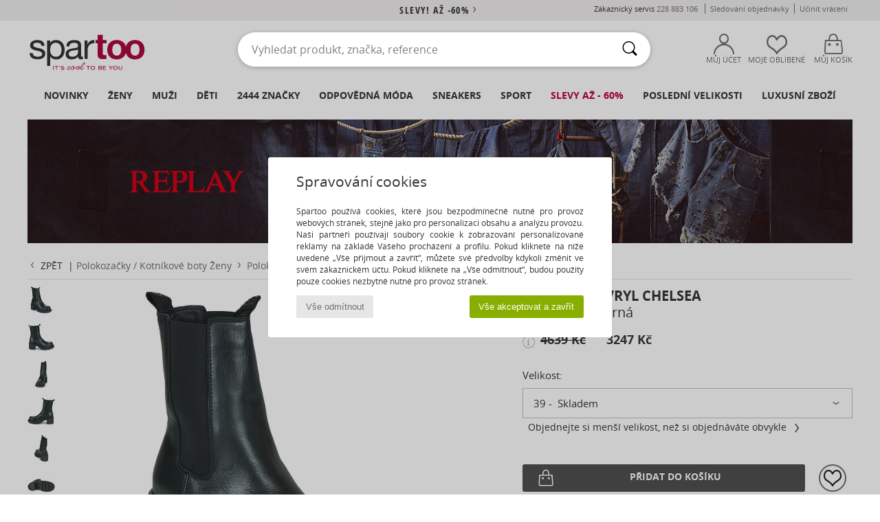

--- FILE ---
content_type: text/html; charset=UTF-8
request_url: https://www.spartoo.cz/Replay-AVRYL-CHELSEA-x22651513.php
body_size: 54139
content:

	<!DOCTYPE html>
		<html>
		<head>
			<meta charset="utf-8" />
			<meta name="viewport" content="width=device-width, initial-scale=1.0, minimum-scale=1.0, maximum-scale=1.0, user-scalable=no">
			<meta name="msapplication-navbutton-color" content="#C30040" />
			<meta http-equiv="Content-Type" content="text/html; charset=utf-8" /><meta name="robots" content="noodp" /><link rel="alternate" media="only screen and (max-width: 640px)" href="https://www.spartoo.cz/mobile/Replay-AVRYL-CHELSEA-x22651513.php" /><link rel="alternate" media="handheld" href="https://www.spartoo.cz/mobile/Replay-AVRYL-CHELSEA-x22651513.php" /><link rel="image_src" href="https://photos6.spartoo.cz/photos/226/22651513/22651513_1200_A.jpg" /><title>Replay AVRYL CHELSEA Černá - Doručení zdarma | Spartoo.cz ! - Boty Polokozačky Pro-zeny 3247  Kč</title>
				<meta name="description" content=" Na první pohled dovede zajmout střih této kotníkové boty, která má černou barvu. Podpatek nám přidá chybějící centimetry a prodlouží naši siluetu. Malý klenot od značky Replay!  - AVRYL CHELSEA - Černá Pro-zeny 3247  Kč - Spartoo" />
				<link rel="canonical" href="https://www.spartoo.cz/Replay-AVRYL-CHELSEA-x22651513.php" />
			<meta name="keywords" content="spartoo, spartoo.cz, AVRYL CHELSEA, Replay, polokozačky, pro-zeny, černá" />
			<meta property="fb:app_id"		content="290230251092533" />
			<meta property="fb:admins"		content="100003390191284" />
			<meta property="og:locale"		content="cs_CZ" />
			<meta property="og:type"		content="spartoo_com:article" />
			<meta property="og:url"			content="https://www.spartoo.cz/Replay-AVRYL-CHELSEA-x22651513.php" />
			<meta property="og:title"		content="Replay - AVRYL CHELSEA" />
			<meta property="og:image"		content="https://photos6.spartoo.cz/photos/226/22651513/22651513_350_A.jpg" />
			<meta property="og:description"	content=" Na první pohled dovede zajmout střih této kotníkové boty, která má černou barvu. Podpatek nám přidá chybějící centimetry a prodlouží naši siluetu. Malý klenot od značky Replay!  - Barva : Černá - Boty Pro-zeny 3247  Kč" />
		<link rel="stylesheet" href="https://imgext.spartoo.cz/css/styles_desktop_SP-202601215.css" media="all" />
		<link rel="stylesheet" href="https://imgext.spartoo.cz/css/css_desktop_SP_cz-202601215.css" media="all" />
	<link rel="search" type="application/opensearchdescription+xml" title="www.spartoo.cz" href="/searchEngine.xml" />
		<script type="text/javascript" nonce="1225834d8fe06fd11987e7e56da82923">
			window.onerror = function (msg, err_url, line, column, error) {

				if(msg == "ResizeObserver loop limit exceeded" ||
					msg == "ResizeObserver loop completed with undelivered notifications.") {
					return;
				}

				let details = "";
				if(typeof error != "undefined" && error !== null) {
					if(typeof error.stack == "string") {
						details = error.stack;
					} else if(typeof error.toString == "function") {
						details = error.toString();
					}
				}

				var source_code = document.documentElement.innerHTML.split("\n");
				source_code.splice(line + 0, source_code.length - (line + 0));
				source_code.splice(0, line - 0);

				var post_data = "action=insert&msg=" + encodeURIComponent(msg)
					+ "&err_url=" + encodeURIComponent(err_url)
					+ "&line=" + encodeURIComponent(line)
					+ "&column=" + encodeURIComponent(column)
					+ "&error=" + encodeURIComponent(details)
					+ "&browser=" + encodeURIComponent(navigator.userAgent)
					+ "&source_code=" + encodeURIComponent(source_code.join("\n"));

				var XhrObj = new XMLHttpRequest();

				XhrObj.open("GET", "/ajax/save_javascript_error.php" + "?" + post_data);

				XhrObj.send(null);
			};
		</script>
	<script type="text/javascript" crossorigin="anonymous" src="https://imgext.spartoo.cz/js/min/js_desktop_cz.min-202601215.js"></script>
	<script type="text/javascript" crossorigin="anonymous" src="https://imgext.spartoo.cz/js/min/js_async_cz.min-202601215.js" async defer ></script>
	<script type="text/javascript" crossorigin="anonymous" src="https://imgext.spartoo.cz/js/libext/jquery/jquery.produits.js"></script>
		<link rel="apple-touch-icon" sizes="180x180" href="https://imgext.spartoo.cz/images/favicon/apple-touch-icon.png" />
		<link rel="icon" type="image/png" sizes="32x32" href="https://imgext.spartoo.cz/images/favicon/favicon-32x32.png" />
		<link rel="icon" type="image/png" sizes="16x16" href="https://imgext.spartoo.cz/images/favicon/favicon-16x16.png" />
		<link rel="manifest" href="/images/favicon/manifest.json" />
		<link rel="mask-icon" href="https://imgext.spartoo.cz/images/favicon/safari-pinned-tab.svg" color="#C30040" />
		<meta name="theme-color" content="#C30040" /><style type="text/css" media="all">@import "https://imgext.spartoo.cz/css/productList_SP-202601215.css";</style><script type="text/javascript">
			var size_selected = false;
			function sessionCustomer(id){
				var sessionId = parseInt(id);
				return sessionId;
			}
			var sessionId = parseInt(0)</script>
</head>

<body>
	<script type="text/javascript">
		$(function(){
			update_product_size_selected();
			referer_js=0;
			$('#prodcard_return').show();
			$('#prodcard_return').removeAttr('disabled');
		});
	</script><div id="maskBlack" onclick="hide(document.getElementById('maskBlack'));hide(document.getElementById('size_grid'));return false;"></div>
				<a class="skip-link" href="#skip-link-anchor">Přejít k hlavnímu obsahu</a>
			<div id="popup_alert_parent"></div>
			<script>
				/**
				 * Fonction qui détermine si on met les cookies selon le choix du visiteur + gestion gtag
				 * @param  bool $allow_cookies Choix du visiteur du l'acceptation des cookies (1 ou 0)
				 */
				function verifCookies(allow_cookies){

					if(typeof gtag != "undefined") {
						if(allow_cookies == 1) {
							gtag("consent", "update", {
								"ad_storage": "granted",
								"analytics_storage": "granted",
								"ad_user_data": "granted",
								"ad_personalization": "granted"
							});
						} else {
							gtag("consent", "update", {
								"ad_storage": "denied",
								"analytics_storage": "denied",
								"ad_user_data": "denied",
								"ad_personalization": "denied"
							});
						}
					}

					if(allow_cookies == 1) {
						window.uetq = window.uetq || [];
						window.uetq.push("consent", "update", {"ad_storage": "granted"});
					} else {
						window.uetq = window.uetq || [];
						window.uetq.push("consent", "update", {"ad_storage": "denied"});
					}

					// #1208822 - Activation des tags
					if(allow_cookies == 1 && typeof load_tag === "function") {
						load_tag();
						setTimeout(unload_tag, SP.tags.timeout);
					}

					if($.ajax) {
						$.ajax({
							type: "GET",
							url: "../ajax/allow_cookies.php",
							data: "allow_cookies=" + allow_cookies
						}).done(function(result) {
							$(".cookies_info").hide();
						});
					} else {
						$(".cookies_info").hide();
					}
				}
			</script>


			<div class="cookies_info">
				<div class="cookies_info-pop">
					<div class="cookies_info-pop-title">Spravování cookies</div>
					<div class="cookies_info-pop-text">Spartoo používá cookies, které jsou bezpodmínečně nutné pro provoz webových stránek, stejně jako pro personalizaci obsahu a analýzu provozu. Naši partneři používají soubory cookie k zobrazování personalizované reklamy na základě Vašeho procházení a profilu. Pokud kliknete na níže uvedené „Vše přijmout a zavřít“, můžete své předvolby kdykoli změnit ve svém zákaznickém účtu. Pokud kliknete na „Vše odmítnout“, budou použity pouze cookies nezbytně nutné pro provoz stránek.</div>
					<div class="cookies_info-pop-buttons">
						<button class="cookies_info-pop-buttons-refuse" onclick="javascript:verifCookies(0);">Vše odmítnout</button>
						<button class="cookies_info-pop-buttons-accept" onclick="javascript:verifCookies(1);">Vše akceptovat a zavřít</button>
					</div>
				</div>
			</div><script>
			const TEXT_SEARCH_SUGGESTIONS = "N\u00e1vrhy vyhled\u00e1v\u00e1n\u00ed";
			const TEXT_SEARCH_BEST_SALES = "Nejprod\u00e1van\u011bj\u0161\u00ed";
		</script>
			<script>
				$(
					function(){
						SP.HeaderFront.header_services_init([{"index":"<a href=\"vyprodeje.php\">Slevy! A\u017e -60%<i class=\"icon-flecheDroite\"><\/i><\/a>"},{"index":"Doru\u010den\u00ed a vr\u00e1cen\u00ed zdarma"}], 0, 105);
					}
				);
			</script><div id="header_services"><div></div></div><div id="parent">
			<script type="text/javascript">
				function timer_op_right() {}
			</script>
				<header id="header">
					<div class="topLine">
						<div>
							<span>
							Zákaznický servis&nbsp;
							<a id="callNumber" href="tel:228 883 106">228 883 106<span id="call_horaires">Pondělí - Pátek 8:00 - 12:00, 13:00 - 16:00</span></a>&nbsp;
							</span>
							<a href="https://www.spartoo.cz/ucet.php?commande=1" >Sledování objednávky</a>
							<a href="javascript:faq_popup('retour');">Učinit vrácení</a>
							
							
							
						</div>
					</div>
						<div class="header_top">
					<a href="/" class="logo">
						<img src="https://imgext.spartoo.cz/includes/languages/czech/images/topLogo.svg" alt="Spartoo" />
					</a>
						<form  class="searchContainer search headerSearch" action="search.php" method="get" id="form_search"><input class="headerSearchBar" type="text" name="keywords" id="keywords_field" autocomplete="off" value="" onfocus="completeSearchEngine();" onclick="displayDefaultResults();" placeholder="Vyhledat produkt, značka, reference"  /><button id="submit_search" class="valid_search" type="submit" aria-label="Vyhledávání"><i class="icon-rechercher"></i></button>
						</form>
						<div class="headerOptions">
							<div class="headerOption">

								<a href="https://www.spartoo.cz/ucet.php" ><i class="icon-persoCompte "></i>Můj účet</a></div><div class="headerOption">
				<a href="https://www.spartoo.cz/wishList_sp.php"><i class="icon-coeur"></i>Moje oblíbené</a></div>			<div class="headerOption" onmouseover="if(typeof(get_panier_hover) != 'undefined'){get_panier_hover();}">
								<a href="nakupni-kosik.php"><i class="icon-panier"></i>Můj košík</a><div id="topPanier">
								</div>
							</div>
						</div>
					</div>
				</header>
		
		<nav id="nav"><ul id="onglets" onmouseover="if(typeof SP != 'undefined' && typeof SP.front != 'undefined' && typeof SP.front.lazyLoader != 'undefined'){ SP.front.lazyLoader.lazyHeader(); }"><div style="width:calc((100% - 1200px)/2);"></div>
			<li><a href="nova-kolekce.php" >Novinky</a>
				<div id="menuGlobal">
					<div>
						<div class="headerMenu_linkListTitle"><a href="nova-kolekce-pro-zeny.php" >Ženy</a></div>
						<div class="listLiens_specialLink_newF" style="background: url(https://imgext.spartoo.cz/images//header_menu_new_sprite_ah---20251215.jpg) no-repeat 0 0;"></div>
						<div><a href="nova-kolekce-pro-zeny.php" >Kolekce Podzim / Zima</a></div>
						<a href="nova-kolekce-pro-zeny-obuv.php" > Novinky v obuvi.</a><br />
						<a href="nova-kolekce-pro-zeny-textil.php" >Novinky oblečení</a><br />
						<a href="nova-kolekce-pro-zeny-kabelky.php" > Novinky Kabelky</a><br />&nbsp;<br />
						<a href="novinky-tydne-pro-zeny.php" >Novinky týdne</a> <br />
						<a href="novinky-mesice-pro-zeny.php" >Novinky měsíce</a> <br />
						<div><a href="NIZKE-CENY-st-11988-0-pro-zeny.php" >Výběr pro ženy do 1750,- Kč  <i class="icon-flecheDroite"></i></a></div>
						<div><a href="nova-kolekce-pro-zeny.php" >Novinky sezóny</a> <i class="icon-flecheDroite"></i></div>
					</div><div>
						<div class="headerMenu_linkListTitle"><a href="nova-kolekce-pro-muze.php" >Muži</a></div>
						<div class="listLiens_specialLink_newH" style="background: url(https://imgext.spartoo.cz/images//header_menu_new_sprite_ah---20251215.jpg) no-repeat 0 -87px;"></div>
						<div><a href="nova-kolekce-pro-muze.php" >Kolekce Podzim / Zima</a></div>
						<a href="nova-kolekce-pro-muze-obuv.php" > Novinky v obuvi.</a><br />
						<a href="nova-kolekce-pro-muze-textil.php" >Novinky oblečení</a><br />
						<a href="nova-kolekce-pro-muze-kabelky.php" > Novinky Kabelky</a><br />&nbsp;<br />
						<a href="novinky-tydne-pro-muze.php" >Novinky týdne</a><br/>
						<a href="novinky-mesice-pro-muze.php" >Novinky měsíce</a><br />
						<div><a href="NIZKE-CENY-st-11988-0-pro-muze.php" >Výběr pro muže do 1750,- Kč  <i class="icon-flecheDroite"></i></a></div>
						<div><a href="nova-kolekce-pro-muze.php" >Novinky sezóny</a> <i class="icon-flecheDroite"></i></div>
					</div><div>
						<div class="headerMenu_linkListTitle"><a href="nova-kolekce-pro-deti.php" >Děti</a></div>
						<div class="listLiens_specialLink_newK" style="background: url(https://imgext.spartoo.cz/images//header_menu_new_sprite_ah---20251215.jpg) no-repeat 0 -174px;"></div>
						<div><a href="nova-kolekce-pro-deti.php" >Kolekce Podzim / Zima</a></div>
						<a href="nova-kolekce-pro-deti-obuv.php" > Novinky v obuvi.</a><br />
						<a href="nova-kolekce-pro-deti-textil.php" >Novinky oblečení</a><br />
						<a href="nova-kolekce-pro-deti-kabelky.php" > Novinky Kabelky</a><br />&nbsp;<br />
						<a href="novinky-tydne-pro-deti.php" >Novinky týdne</a><br/>
						<a href="novinky-mesice-pro-deti.php" >Novinky měsíce</a> <br />
						<div><a href="NIZKE-CENY-st-11988-0-pro-deti.php" >Výběr pro děti do 1750,- Kč  <i class="icon-flecheDroite"></i></a></div>
						<div><a href="nova-kolekce-pro-deti.php" >Novinky sezóny</a> <i class="icon-flecheDroite"></i></div>
					</div><div>
						<div class="headerMenu_linkListTitle"><a href="svet-luxusu.php?classement=NEW_PRODUCTS" >Luxusní zboží</a></div>
						<div class="listLiens_specialLink_newK" style="background: url(https://imgext.spartoo.cz/images//header_menu_luxe---20251215.jpg) no-repeat 0 0;"></div>
						<div><a href="svet-luxusu.php?classement=NEW_PRODUCTS" >Kolekce Podzim / Zima</a></div>
						<a href="svet-luxusu-obuv.php?classement=NEW_PRODUCTS" > Novinky v obuvi.</a><br />
						<a href="svet-luxusu-textil.php?classement=NEW_PRODUCTS" >Novinky oblečení</a><br />
						<a href="svet-luxusu-kabelky.php?classement=NEW_PRODUCTS" > Novinky Kabelky</a><br />
						<br />
						<br /><br /><br />
						<div><a href="svet-luxusu.php?classement=NEW_PRODUCTS" >Novinky sezóny</a> <i class="icon-flecheDroite"></i></div>
					</div><div><div class="headerMenu_linkListTitle"><a href="Trendy-moda.php?filterGender=f">Inspirace Ženy</a></div><a href="Trendy-moda.php?tendance_id=32175" >Odstíny hnědé</a><br /><a href="Trendy-moda.php?tendance_id=32127" >Energie skvělé dívky</a><br /><a href="Trendy-moda.php?tendance_id=32079" >Skandinávský styl</a><br /><a href="Trendy-moda.php?tendance_id=32031" >Nezapomenutelné večery</a><br /><div class="headerMenu_linkListTitle"><a href="Trendy-moda.php?filterGender=h" class="header_gender_trend_link">Inspirace Muži</a></div><a href="Trendy-moda.php?tendance_id=32199" >Měkké úplety</a><br /><a href="Trendy-moda.php?tendance_id=32151" >Sezónní svetry</a><br /><a href="Trendy-moda.php?tendance_id=32103" >Městský nomád</a><br /><a href="Trendy-moda.php?tendance_id=32055" >Čas na párty</a><br />
					<a href="service_cadeau.php" class="header_carteKdo" style="margin-top:20px;">
						<img class="lazyHeader" src="https://imgext.spartoo.cz/images/trans.gif" data-original="https://imgext.spartoo.cz/images/header_menu_carteKdo.gif" alt="Obdarujte své blízké módou" />
						Dárkový poukaz
					</a>
				</div>
			</div>
		</li>
		<li><a href="zena.php">Ženy</a>
			<div id="menuFemme"><div>
					<div class="headerMenu_linkListTitle"><a href="boty-damske.php" >Dámská obuv</a></div>
					<a href="Polokozacky-pro-zeny-st-10217-10127-0.php" ><i class="icon-boots"></i> Polokozačky / Kotníkové boty</a><br /><a href="Modni-tenisky-pro-zeny-st-10217-10157-0.php" ><i class="icon-sneakers"></i> Módní tenisky</a><br /><a href="Kozacky-pro-zeny-st-10217-10124-0.php" ><i class="icon-bottes"></i> Kozačky</a><br /><a href="Drevaky-Nazouvaky-pro-zeny-st-10217-10139-0.php" ><i class="icon-mules"></i> Dřeváky / Nazouváky</a><br /><a href="Sandaly-pro-zeny-st-10217-10148-0.php" ><i class="icon-sandales"></i> Sandály</a><br /><a href="Lodicky-pro-zeny-st-10217-10134-0.php" ><i class="icon-escarpins"></i> Lodičky</a><br /><a href="Baleriny-pro-zeny-st-10217-10119-0.php" ><i class="icon-ballerines"></i> Baleríny</a><br /><a href="Mokasiny-pro-zeny-st-10217-10129-0.php" ><i class="icon-mocassins"></i> Mokasíny
</a><br /><a href="Pantofle-Domaci-obuv-pro-zeny-st-10217-10141-0.php" ><i class="icon-chaussons"></i> Pantofle / Domácí obuv </a><br /><a href="Snerovaci-polobotky-et-Snerovaci-spolecenska-obuv-pro-zeny-st-10217-10156-0.php" ><i class="icon-derbies"></i> Šněrovací polobotky  & Šněrovací společenská obuv</a><br /><a href="Zabky-pro-zeny-st-10217-10155-0.php" ><i class="icon-tongs"></i> Žabky</a><br /><a href="Sportovni-obuv-pro-zeny-st-10217-10005-0.php" ><i class="icon-sport"></i> Sportovní obuv</a><br />
					<div><a href="NIZKE-CENY-st-11988-0-pro-zeny-obuv.php" >Boty pro ženy do 1750,- Kč  <i class="icon-flecheDroite"></i></a></div>
					<div><a href="boty-damske.php" >Dámská obuv <i class="icon-flecheDroite"></i></a></div>
				</div><div>
					<div class="headerMenu_linkListTitle"><a href="modni-obleceni-pro-zeny.php" >Oblečení ženy</a></div>
					<a href="Rifle-pro-zeny-st-10617-10176-0.php" ><i class="icon-jeans"></i> Rifle</a><br /><a href="Bundy-pro-zeny-st-10617-10174-0.php" ><i class="icon-vestes"></i> Bundy</a><br /><a href="Kabaty-pro-zeny-st-10617-10168-0.php" ><i class="icon-manteaux"></i> Kabáty</a><br /><a href="Svetry-pro-zeny-st-10617-10171-0.php" ><i class="icon-pulls"></i> Svetry</a><br /><a href="Tricka-Pola-pro-zeny-st-10617-10170-0.php" ><i class="icon-tshirt"></i> Trička & Pola</a><br /><a href="Saty-pro-zeny-st-10617-10515-0.php" ><i class="icon-robes"></i> Šaty</a><br /><a href="Mikiny-Fleecove-bundy-pro-zeny-st-10617-10801-0.php" ><i class="icon-sweats"></i> Mikiny & Fleecové bundy
</a><br /><a href="Halenky-Tuniky-pro-zeny-st-10617-10183-0.php" ><i class="icon-blouses"></i> Halenky / Blůzy</a><br /><a href="Kalhoty-pro-zeny-st-10617-10179-0.php" ><i class="icon-pantalons"></i> Kalhoty</a><br /><a href="Sukne-pro-zeny-st-10617-10508-0.php" ><i class="icon-jupes"></i> Sukně</a><br /><a href="Leginy-Puncochove-kalhoty-pro-zeny-st-10617-10203-0.php" ><i class="icon-leggings"></i> Legíny</a><br /><a href="Kosile-pro-zeny-st-10617-10166-0.php" ><i class="icon-chemises"></i> Košile</a><br />
					<div><a href="NIZKE-CENY-st-11988-0-pro-zeny-textil.php" >Oblečení pro ženy do 1750,- Kč  <i class="icon-flecheDroite"></i></a></div>
					<div><a href="modni-obleceni-pro-zeny.php" >Dámské oblečení <i class="icon-flecheDroite"></i></a></div>
				</div><div>
					<div class="headerMenu_linkListTitle"><a href="Spodni-pradlo-st-11474-0-pro-zeny.php" >Dámské spodní prádlo</a></div>
					<a href="Podprsenky-Sportovni-podprsenky-pro-zeny-st-11474-10191-0.php" ><i class="icon-soutifs"></i> Podprsenky & Sportovní podprsenky </a><br /><a href="Kalhotky-a-jine-spodni-pradlo-pro-zeny-st-11474-11392-0.php" ><i class="icon-slips"></i> Kalhotky a jiné spodní prádlo </a><br /><a href="Dalsi-typy-spodniho-pradla-pro-zeny-st-11474-11393-0.php" ><i class="icon-underwear"></i> Další typy spodního prádla </a><br />
					<br />
					<div class="headerMenu_linkListTitle"><a href="kabelky-pro-zeny.php" >Dámské kabelky</a></div>
					<a href="Kabelky-pro-zeny-st-10568-10160-0.php" ><i class="icon-sacamain"></i> Kabelky</a><br /><a href="Velke-kabelky-Nakupni-tasky-pro-zeny-st-10568-10674-0.php" ><i class="icon-cabas"></i> Velké kabelky / Nákupní tašky</a><br /><a href="Brasny-Tasky-pres-rameno-pro-zeny-st-10568-10147-0.php" ><i class="icon-bandouliere"></i> Brašny / Tašky přes rameno</a><br /><a href="Batohy-pro-zeny-st-10568-10162-0.php" ><i class="icon-sacados"></i> Batohy</a><br /><a href="Male-kabelky-pro-zeny-st-10568-10677-0.php" ><i class="icon-pochette"></i> Malé kabelky</a><br /><a href="tasky-Penezenky-pro-zeny-st-10568-10201-0.php" ><i class="icon-portefeuille"></i> Tašky / Peněženky</a><br /><a href="Kufry-pro-zeny-st-10568-10215-0.php" ><i class="icon-valise"></i> Kufry</a><br />
					<div><a href="NIZKE-CENY-st-11988-0-pro-zeny-kabelky.php" >Dámské kabelky do 1750,- Kč   <i class="icon-flecheDroite"></i></a></div>
					<div><a href="kabelky-pro-zeny.php" >Kabelky pro ženy <i class="icon-flecheDroite"></i></a></div>
				</div><div>
					<div class="headerMenu_linkListTitle"><a href="boty-sportovni-pro-zeny.php#rst">Sportovní</a></div>
					<a href="Sportovni-obuv-pro-zeny-st-2-10005-0.php" ><i class="icon-sport"></i> Sportovní obuv</a><br /><a href="Modni-tenisky-pro-zeny-st-2-10157-0.php" ><i class="icon-sneakers"></i> Módní tenisky</a><br /><a href="Kozacky-pro-zeny-st-2-10124-0.php" ><i class="icon-bottes"></i> Kozačky</a><br /><a href="Drevaky-Nazouvaky-pro-zeny-st-2-10139-0.php" ><i class="icon-mules"></i> Dřeváky / Nazouváky</a><br /><a href="Teplaky-Mikiny-pro-zeny-st-2-10997-0.php" ><i class="icon-joggings"></i> Tepláky / Mikiny</a><br />
					<br /><div class="headerMenu_linkListTitle"><a href="svet-luxusu.php">Luxusní zboží</a></div>
					<a href="Polokozacky-pro-zeny-st-10641-10127-0.php" ><i class="icon-boots"></i> Polokozačky / Kotníkové boty</a><br /><a href="Modni-tenisky-pro-zeny-st-10641-10157-0.php" ><i class="icon-sneakers"></i> Módní tenisky</a><br /><a href="Pantofle-Domaci-obuv-pro-zeny-st-10641-10141-0.php" ><i class="icon-chaussons"></i> Pantofle / Domácí obuv </a><br /><a href="Lodicky-pro-zeny-st-10641-10134-0.php" ><i class="icon-escarpins"></i> Lodičky</a><br /><a href="Tricka-Pola-pro-zeny-st-10641-10170-0.php" ><i class="icon-tshirt"></i> Trička & Pola</a><br /><a href="Saty-pro-zeny-st-10641-10515-0.php" ><i class="icon-robes"></i> Šaty</a><br />
				</div><div>
					<div class="headerMenu_linkListTitle"><a href="marques.php">Populární značky</a></div>
					<a href="birkenstock-pro-zeny.php" >BIRKENSTOCK</a><br /><a href="Converse-b5-pro-zeny.php" >Converse</a><br /><a href="Dr.-Martens-b76-pro-zeny.php" >Dr. Martens</a><br /><a href="JB-Martin-b108-pro-zeny.php" >JB Martin</a><br /><a href="UGG-b409-pro-zeny.php" >UGG</a><br />
					<br />
					<div class="headerMenu_linkListTitle" style="font-family: OpenSansCond, Arial, sans-serif;">Přejít na váš výběr</div>
					<a href="made-in-czech-st-11575-0-pro-zeny.php" ><img src="https://imgext.spartoo.cz/images//flags_alt/flag_cz.png" width="15" alt="Made in Czech" /> Made in Czech</a><br />
					<a href="nadmerne-velikosti-pro-zeny.php" >Nadměrné velikosti</a><br />
					<a href="boty-modni-pro-zeny.php" >Streetwear</a><br />
					<a href="boty-ekologicka-pro-zeny.php" ><i class="icon-eco" style="color: #428863;"></i> Ekologicky odpovědný</a><br />
					<div class="headerMenu_linkListTitle"><a href="Trendy-moda.php?filterGender=f" class="header_gender_trend_link">Inspirace</a></div>
					<a href="service_cadeau.php" class="header_carteKdo" style="margin-top:20px;">
						<img class="lazyHeader" src="https://imgext.spartoo.cz/images/trans.gif" data-original="https://imgext.spartoo.cz/images/header_menu_carteKdo.gif" alt="Obdarujte své blízké módou" />
						Dárkový poukaz
					</a>
				</div></div>
		</li>
		<li><a href="muz.php">Muži</a>
			<div id="menuHomme">
				<div>
					<div class="headerMenu_linkListTitle"><a href="boty-panske.php" >Pánská obuv</a></div>
					<a href="Modni-tenisky-pro-muze-st-10218-10157-0.php" ><i class="icon-sneakers"></i> Módní tenisky</a><br /><a href="Polokozacky-pro-muze-st-10218-10127-0.php" ><i class="icon-boots"></i> Polokozačky / Kotníkové boty</a><br /><a href="Drevaky-Nazouvaky-pro-muze-st-10218-10139-0.php" ><i class="icon-mules"></i> Dřeváky / Nazouváky</a><br /><a href="Snerovaci-polobotky-et-Snerovaci-spolecenska-obuv-pro-muze-st-10218-10156-0.php" ><i class="icon-derbies"></i> Šněrovací polobotky  & Šněrovací společenská obuv</a><br /><a href="Sportovni-obuv-pro-muze-st-10218-10005-0.php" ><i class="icon-sport"></i> Sportovní obuv</a><br /><a href="Kozacky-pro-muze-st-10218-10124-0.php" ><i class="icon-bottes"></i> Kozačky</a><br /><a href="Zabky-pro-muze-st-10218-10155-0.php" ><i class="icon-tongs"></i> Žabky</a><br /><a href="Mokasiny-pro-muze-st-10218-10129-0.php" ><i class="icon-mocassins"></i> Mokasíny
</a><br /><a href="Pantofle-Domaci-obuv-pro-muze-st-10218-10141-0.php" ><i class="icon-chaussons"></i> Pantofle / Domácí obuv </a><br /><a href="Skate-pro-muze-st-10218-10150-0.php" ><i class="icon-skate"></i> Skate</a><br /><a href="Sandaly-pro-muze-st-10218-10148-0.php" ><i class="icon-sandales"></i> Sandály</a><br /><a href="Street-boty-pro-muze-st-10218-10152-0.php" ><i class="icon-slipon"></i> Street boty</a><br />
					<div><a href="NIZKE-CENY-st-11988-0-pro-muze-obuv.php" >Pánské boty do 1750,- Kč  <i class="icon-flecheDroite"></i></a></div>
					<div><a href="boty-panske.php" >Pánská obuv <i class="icon-flecheDroite"></i></a></div>
				</div><div>
					<div class="headerMenu_linkListTitle"><a href="modni-obleceni-pro-muze.php" >Oblečení muži</a></div>
					<a href="Tricka-Pola-pro-muze-st-10617-10170-0.php" ><i class="icon-tshirt"></i> Trička & Pola</a><br /><a href="Rifle-pro-muze-st-10617-10176-0.php" ><i class="icon-jeans"></i> Rifle</a><br /><a href="Mikiny-Fleecove-bundy-pro-muze-st-10617-10801-0.php" ><i class="icon-sweats"></i> Mikiny & Fleecové bundy
</a><br /><a href="Kabaty-pro-muze-st-10617-10168-0.php" ><i class="icon-manteaux"></i> Kabáty</a><br /><a href="Teplaky-Mikiny-pro-muze-st-10617-10997-0.php" ><i class="icon-joggings"></i> Tepláky / Mikiny</a><br /><a href="Svetry-pro-muze-st-10617-10171-0.php" ><i class="icon-pulls"></i> Svetry</a><br /><a href="Kalhoty-pro-muze-st-10617-10179-0.php" ><i class="icon-pantalons"></i> Kalhoty</a><br /><a href="Kratasy-Bermudy-pro-muze-st-10617-10181-0.php" ><i class="icon-bermudas"></i> Kraťasy  & Bermudy</a><br /><a href="Bundy-pro-muze-st-10617-10174-0.php" ><i class="icon-vestes"></i> Bundy</a><br /><a href="Kosile-pro-muze-st-10617-10166-0.php" ><i class="icon-chemises"></i> Košile</a><br /><a href="Pyzama-pro-muze-st-10617-9988-0.php" ><i class="icon-pyjamas"></i> Pyžama</a><br /><a href="Overaly-pro-muze-st-10617-10791-0.php" ><i class="icon-salopettes"></i> Overaly / Kalhoty s laclem</a><br />
					<div><a href="NIZKE-CENY-st-11988-0-pro-muze-textil.php" >Pánské oblečení do 1750,- Kč  <i class="icon-flecheDroite"></i></a></div>
					<div><a href="modni-obleceni-pro-muze.php" >Pánské oblečení <i class="icon-flecheDroite"></i></a></div>
				</div><div>
					<div class="headerMenu_linkListTitle"><a href="Spodni-pradlo-st-11474-0-pro-muze.php" >Pánské spodní prádlo</a></div>
					<a href="Boxerky-pro-muze-st-11474-10185-0.php" ><i class="icon-boxers"></i> Boxerky</a><br /><a href="Slipy-pro-muze-st-11474-10190-0.php" ><i class="icon-slips"></i> Slipy</a><br /><a href="Trenyrky-pro-muze-st-11474-10187-0.php" ><i class="icon-calecons"></i> Trenýrky</a><br />
					<br />
					<div class="headerMenu_linkListTitle"><a href="kabelky-pro-muze.php" >Pánské tašky</a></div>
					<a href="tasky-Penezenky-pro-muze-st-10568-10201-0.php" ><i class="icon-portefeuille"></i> Tašky / Peněženky</a><br /><a href="Batohy-pro-muze-st-10568-10162-0.php" ><i class="icon-sacados"></i> Batohy</a><br /><a href="Male-kabelky-pro-muze-st-10568-10677-0.php" ><i class="icon-pochette"></i> Malé kabelky</a><br /><a href="Tasky-na-dokumenty-pro-muze-st-10568-10683-0.php" ><i class="icon-portedoc"></i> Tašky na dokumenty</a><br /><a href="Kufry-pro-muze-st-10568-10215-0.php" ><i class="icon-valise"></i> Kufry</a><br /><a href="Kabelky-pro-muze-st-10568-10160-0.php" ><i class="icon-sacamain"></i> Kabelky</a><br /><a href="Brasny-Tasky-pres-rameno-pro-muze-st-10568-10147-0.php" ><i class="icon-bandouliere"></i> Brašny / Tašky přes rameno</a><br />
					<div><a href="NIZKE-CENY-st-11988-0-pro-muze-kabelky.php" >Pánské tašky do 1750,- Kč  <i class="icon-flecheDroite"></i></a></div>
					<div><a href="kabelky-pro-muze.php" >Tašky pro muže <i class="icon-flecheDroite"></i></a></div>
				</div><div>
					<div class="headerMenu_linkListTitle">
						<a href="boty-sportovni-pro-muze.php#rst">
							Sportovní
						</a>
					</div>
					<a href="Sportovni-obuv-pro-muze-st-2-10005-0.php" ><i class="icon-sport"></i> Sportovní obuv</a><br /><a href="Modni-tenisky-pro-muze-st-2-10157-0.php" ><i class="icon-sneakers"></i> Módní tenisky</a><br /><a href="Teplaky-Mikiny-pro-muze-st-2-10997-0.php" ><i class="icon-joggings"></i> Tepláky / Mikiny</a><br /><a href="Drevaky-Nazouvaky-pro-muze-st-2-10139-0.php" ><i class="icon-mules"></i> Dřeváky / Nazouváky</a><br /><a href="Male-kabelky-pro-muze-st-2-10677-0.php" ><i class="icon-pochette"></i> Malé kabelky</a><br />
					<br /><div class="headerMenu_linkListTitle"><a href="svet-luxusu.php">Luxusní zboží</a></div>
					<a href="Tricka-Pola-pro-muze-st-10641-10170-0.php" ><i class="icon-tshirt"></i> Trička & Pola</a><br /><a href="Modni-tenisky-pro-muze-st-10641-10157-0.php" ><i class="icon-sneakers"></i> Módní tenisky</a><br /><a href="Boxerky-pro-muze-st-10641-10185-0.php" ><i class="icon-boxers"></i> Boxerky</a><br /><a href="Mikiny-Fleecove-bundy-pro-muze-st-10641-10801-0.php" ><i class="icon-sweats"></i> Mikiny & Fleecové bundy
</a><br /><a href="tasky-Penezenky-pro-muze-st-10641-10201-0.php" ><i class="icon-portefeuille"></i> Tašky / Peněženky</a><br /><a href="Tasky-na-dokumenty-pro-muze-st-10641-10683-0.php" ><i class="icon-portedoc"></i> Tašky na dokumenty</a><br />

				</div><div>
					<div class="headerMenu_linkListTitle"><a href="marques.php">Populární značky</a></div>
					<a href="birkenstock-pro-muze.php" >BIRKENSTOCK</a><br /><a href="Converse-b5-pro-muze.php" >Converse</a><br /><a href="Dr.-Martens-b76-pro-muze.php" >Dr. Martens</a><br /><a href="Timberland-b103-pro-muze.php" >Timberland</a><br /><a href="adidas-pro-muze.php" >adidas</a><br />
					<br />
					<div class="headerMenu_linkListTitle" style="font-family: OpenSansCond, Arial, sans-serif;">Přejít na váš výběr</div>
					<a href="made-in-czech-st-11575-0-pro-muze.php" >
						<img src="https://imgext.spartoo.cz/images//flags_alt/flag_cz.png" width="15" alt="Made in Czech" /> Made in Czech
					</a><br />
					<a href="nadmerne-velikosti-pro-muze.php" >
						Nadměrné velikosti
					</a><br />
					<a href="boty-modni-pro-muze.php" >
						Streetwear
					</a><br />
					<a href="boty-ekologicka-pro-muze.php" >
						<i class="icon-eco" style="color: #428863;"></i> Ekologicky odpovědný
					</a><br />
					<div class="headerMenu_linkListTitle">
						<a href="Trendy-moda.php?filterGender=h" class="header_gender_trend_link">
							Inspirace
						</a>
					</div>
					<a href="service_cadeau.php" class="header_carteKdo" style="margin-top:20px;">
						<img class="lazyHeader" src="https://imgext.spartoo.cz/images/trans.gif" data-original="https://imgext.spartoo.cz/images/header_menu_carteKdo.gif" alt="Obdarujte své blízké módou" />
						Dárkový poukaz
					</a>
				</div>
			</div>
		</li>
		<li><a href="dite.php">Děti</a>
			<div id="menuEnfant">
				<div>
					<div class="headerMenu_linkListTitle"><a href="miminka.php" >Pro nejmenší (0-2 roky)</a></div>
					<a href="Modni-tenisky-st-32-10157.php" ><i class="icon-sneakers"></i> Módní tenisky</a><br /><a href="Sandaly-st-32-10148.php" ><i class="icon-sandales"></i> Sandály</a><br /><a href="Polokozacky-st-32-10127.php" ><i class="icon-boots"></i> Polokozačky / Kotníkové boty</a><br /><a href="Baleriny-st-32-10119.php" ><i class="icon-ballerines"></i> Baleríny</a><br /><a href="Kozacky-st-32-10124.php" ><i class="icon-bottes"></i> Kozačky</a><br />
					<a href="Tricka-Pola-st-32-10170.php" ><i class="icon-tshirt"></i> Trička & Pola</a><br /><a href="Set-st-32-9990.php" > Set</a><br /><a href="Mikiny-Fleecove-bundy-st-32-10801.php" ><i class="icon-sweats"></i> Mikiny & Fleecové bundy
</a><br />
					<br /><br />
					<div><a href="NIZKE-CENY-st-11988-0-pro-deti.php" >Výběr do 1750,- Kč  <i class="icon-flecheDroite"></i></a></div>
					<div><a href="miminka-obuv.php" >Všechna obuv <i class="icon-flecheDroite"></i></a></div>
					<div><a href="miminka-textil.php" >Oblečení <i class="icon-flecheDroite"></i></a></div>
					<div><a href="miminka-kabelky.php" >Kabelky <i class="icon-flecheDroite"></i></a></div>
				</div><div>
					<div class="headerMenu_linkListTitle"><a href="deti.php" >Děti (2-12 let)</a></div>
					<a href="Modni-tenisky-st-33-10157.php" ><i class="icon-sneakers"></i> Módní tenisky</a><br /><a href="Polokozacky-st-33-10127.php" ><i class="icon-boots"></i> Polokozačky / Kotníkové boty</a><br /><a href="Kozacky-st-33-10124.php" ><i class="icon-bottes"></i> Kozačky</a><br /><a href="Sandaly-st-33-10148.php" ><i class="icon-sandales"></i> Sandály</a><br /><a href="Sportovni-obuv-st-33-10005.php" ><i class="icon-sport"></i> Sportovní obuv</a><br />
					<a href="Tricka-Pola-st-33-10170.php" ><i class="icon-tshirt"></i> Trička & Pola</a><br /><a href="Kabaty-st-33-10168.php" ><i class="icon-manteaux"></i> Kabáty</a><br /><a href="Mikiny-Fleecove-bundy-st-33-10801.php" ><i class="icon-sweats"></i> Mikiny & Fleecové bundy
</a><br />
					<a href="Skolni-aktovky-st-33-10610.php" ><i class="icon-cartable"></i> Školní aktovky</a><br /><a href="Batohy-st-33-10162.php" ><i class="icon-sacados"></i> Batohy</a><br />
					<div><a href="NIZKE-CENY-st-11988-0-pro-deti.php" >Výběr do 1750,- Kč  <i class="icon-flecheDroite"></i></a></div>
					<div><a href="deti-obuv.php" >Všechna obuv <i class="icon-flecheDroite"></i></a></div>
					<div><a href="deti-textil.php" >Oblečení <i class="icon-flecheDroite"></i></a></div>
					<div><a href="deti-kabelky.php" >Kabelky <i class="icon-flecheDroite"></i></a></div>
				</div><div>
					<div class="headerMenu_linkListTitle"><a href="dospivajici.php" >Teenager (12-16 let)</a></div>
					<a href="Polokozacky-st-34-10127.php" ><i class="icon-boots"></i> Polokozačky / Kotníkové boty</a><br /><a href="Modni-tenisky-st-34-10157.php" ><i class="icon-sneakers"></i> Módní tenisky</a><br /><a href="Sandaly-st-34-10148.php" ><i class="icon-sandales"></i> Sandály</a><br /><a href="Kozacky-st-34-10124.php" ><i class="icon-bottes"></i> Kozačky</a><br /><a href="Baleriny-st-34-10119.php" ><i class="icon-ballerines"></i> Baleríny</a><br />
					<a href="Tricka-Pola-st-34-10170.php" ><i class="icon-tshirt"></i> Trička & Pola</a><br /><a href="Kabaty-st-34-10168.php" ><i class="icon-manteaux"></i> Kabáty</a><br /><a href="Bundy-st-34-10174.php" ><i class="icon-vestes"></i> Bundy</a><br />
					<a href="Batohy-st-34-10162.php" ><i class="icon-sacados"></i> Batohy</a><br /><a href="Tasticky-st-34-10566.php" ><i class="icon-trousse"></i> Taštičky</a><br />
					<div><a href="NIZKE-CENY-st-11988-0-pro-deti.php" >Výběr do 1750,- Kč  <i class="icon-flecheDroite"></i></a></div>
					<div><a href="dospivajici-obuv.php" >Všechna obuv <i class="icon-flecheDroite"></i></a></div>
					<div><a href="dospivajici-textil.php" >Oblečení <i class="icon-flecheDroite"></i></a></div>
					<div><a href="dospivajici-kabelky.php" >Kabelky <i class="icon-flecheDroite"></i></a></div>
				</div>
				<div>
					<div class="headerMenu_linkListTitle"><a href="marques.php">Populární značky</a></div>
					<a href="Asics-b63-pro-deti.php" >Asics</a><br /><a href="Citrouille-et-Compagnie-b1154-pro-deti.php" >Citrouille et Compagnie</a><br /><a href="Converse-b5-pro-deti.php" >Converse</a><br /><a href="Crocs-b508-pro-deti.php" >Crocs</a><br /><a href="Dr.-Martens-b76-pro-deti.php" >Dr. Martens</a><br /><a href="Easy-Peasy-b7936-pro-deti.php" >Easy Peasy</a><br /><a href="GBB-b487-pro-deti.php" >GBB</a><br /><a href="Geox-b40-pro-deti.php" >Geox</a><br /><a href="Heelys-b349-pro-deti.php" >Heelys</a><br /><a href="Little-Mary-b806-pro-deti.php" >Little Mary</a><br /><a href="Sorel-b91-pro-deti.php" >Sorel</a><br /><a href="Timberland-b103-pro-deti.php" >Timberland</a><br /><a href="adidas-pro-deti.php" >adidas</a><br />
					<div><a href="znacky.php?gender=K" >Všechny značky pro děti <i class="icon-flecheDroite"></i></a></div>
				</div><div>
					<div class="headerMenu_linkListTitle" style="font-family: OpenSansCond, Arial, sans-serif; font-size: 15px;">Top značka</div><a href="Citrouille-et-Compagnie-b1154.php#rst">
						<img class="lazyHeader" src="https://imgext.spartoo.cz/images/trans.gif" data-original="https://imgext.spartoo.cz/images/header_kids_1154---20251215.jpg" alt="Citrouille et Compagnie" />
					</a>
		<a href="service_cadeau.php" class="header_carteKdo" style="margin-top:20px;">
						<img class="lazyHeader" src="https://imgext.spartoo.cz/images/trans.gif" data-original="https://imgext.spartoo.cz/images/header_menu_carteKdo.gif" alt="Obdarujte své blízké módou" />
						Dárkový poukaz
					</a>
				</div>
			</div>
		</li>
				<li>
					<a href="znacky.php" id="headerMenuBrand">2444 ZNAČKY</a>
					<div id="menuBrand">
						<ul>
							<li>
								<p class="menuBrandDiv">Top 100</p>
								<div id="topBrand">
									<div class="listBrand"><span class="brandLetter">A</span><br /><a href="adidas-TERREX-b74646.php" >adidas TERREX</a><br />
						<a href="Airstep-b511.php" class="bestBrand">Airstep / A.S.98</a>
						<br><a href="Armani-Exchange-st-11503-0.php" >Armani Exchange</a><br /><a href="Art-b105.php" >Art</a><br /><a href="Asics-b63.php" >Asics</a><br /><a href="Asolo-b702.php" >Asolo</a><br /><span class="brandLetter">B</span><br /><a href="BOSS-b41020.php" >BOSS</a><br />
						<a href="BOTD-b29549.php" class="bestBrand">BOTD</a>
						<br>
						<a href="Betty-London-b939.php" class="bestBrand">Betty London</a>
						<br><a href="Blackstone-b176.php" >Blackstone</a><br /><a href="Blundstone-b30403.php" >Blundstone</a><br /><span class="brandLetter">C</span><br /><a href="CallagHan-b1057.php" >CallagHan</a><br /><a href="Camper-b32.php" >Camper</a><br />
						<a href="Carlington-b472.php" class="bestBrand">Carlington</a>
						<br>
						<a href="Casual-Attitude-b985.php" class="bestBrand">Casual Attitude</a>
						<br><a href="Caterpillar-b228.php" >Caterpillar</a><br /><a href="Chie-Mihara-b319.php" >Chie Mihara</a><br />
						<a href="Citrouille-et-Compagnie-b1154.php" class="bestBrand">Citrouille et Compagnie</a>
						<br><a href="Columbia-b23.php" >Columbia</a><br /><a href="Converse-b5.php" >Converse</a><br />
									</div>
									<div class="listBrand"><a href="Crocs-b508.php" >Crocs</a><br /><span class="brandLetter">D</span><br /><a href="DVS-b20.php" >DVS</a><br /><a href="Desigual-b749.php" >Desigual</a><br /><a href="Dockers-by-Gerli-b968.php" >Dockers by Gerli</a><br /><a href="Dorking-b680.php" >Dorking</a><br />
						<a href="Dr.-Martens-b76.php" class="bestBrand">Dr. Martens</a>
						<br>
						<a href="Dream-in-Green-b940.php" class="bestBrand">Dream in Green</a>
						<br><span class="brandLetter">E</span><br />
						<a href="Easy-Peasy-b7936.php" class="bestBrand">Easy Peasy</a>
						<br><a href="El-Naturalista-b43.php" >El Naturalista</a><br /><a href="Emporio-Armani-EA7-st-11503-0.php" >Emporio Armani EA7</a><br /><span class="brandLetter">F</span><br />
						<a href="Fashion-brands-b68758.php" class="bestBrand">Fashion brands</a>
						<br>
						<a href="Fericelli-b984.php" class="bestBrand">Fericelli</a>
						<br><a href="Fila-b1615.php" >Fila</a><br /><a href="Fly-London-b474.php" >Fly London</a><br /><a href="Fru.it-b482.php" >Fru.it</a><br /><span class="brandLetter">G</span><br /><a href="G-Star-Raw-b1285.php" >G-Star Raw</a><br />
						<a href="GBB-b487.php" class="bestBrand">GBB</a>
						<br><a href="Gabor-b629.php" >Gabor</a><br /><a href="Gant-b83.php" >Gant</a><br />
									</div>
									<div class="listBrand"><a href="Giesswein-b243.php" >Giesswein</a><br /><a href="Gioseppo-b1009.php" >Gioseppo</a><br /><a href="Globe-b31.php" >Globe</a><br /><span class="brandLetter">H</span><br /><a href="HOFF-b62266.php" >HOFF</a><br /><a href="HUGO-b32280.php" >HUGO</a><br /><a href="Heelys-b349.php" >Heelys</a><br /><a href="Helly-Hansen-b1156.php" >Helly Hansen</a><br /><a href="Hexagona-b1369.php" >Hexagona</a><br /><a href="Hispanitas-b691.php" >Hispanitas</a><br /><span class="brandLetter">J</span><br />
						<a href="JB-Martin-b108.php" class="bestBrand">JB Martin</a>
						<br><a href="JDY-b46320.php" >JDY</a><br /><a href="Jack-Jones-b1483.php" >Jack & Jones</a><br /><a href="Jonak-b317.php" >Jonak</a><br /><a href="Josef-Seibel-b1925.php" >Josef Seibel</a><br /><span class="brandLetter">K</span><br /><a href="KOST-b777.php" >KOST</a><br /><a href="Karl-Lagerfeld-b44199.php" >Karl Lagerfeld</a><br /><a href="Keen-b85.php" >Keen</a><br /><a href="Kimberfeel-b67690.php" >Kimberfeel</a><br /><span class="brandLetter">L</span><br /><a href="Lancel-b88824.php" >Lancel</a><br />
									</div>
									<div class="listBrand"><a href="ralph-lauren.php" >Lauren Ralph Lauren</a><br /><a href="Lee-b1826.php" >Lee</a><br /><a href="Les-Tropeziennes-par-M.Belarbi-b118.php" >Les Tropeziennes par M.Be..</a><br /><a href="Levi-s-b95.php" >Levi's</a><br />
						<a href="Little-Mary-b806.php" class="bestBrand">Little Mary</a>
						<br><span class="brandLetter">M</span><br /><a href="MICHAEL-Michael-Kors-b2093.php" >MICHAEL Michael Kors</a><br /><a href="Mam-Zelle-b27704.php" >Mam'Zelle</a><br /><a href="Meindl-b1032.php" >Meindl</a><br /><a href="Meline-b1387.php" >Meline</a><br /><a href="Melvin-Hamilton-b1932.php" >Melvin & Hamilton</a><br /><a href="Mizuno-b1521.php" >Mizuno</a><br /><a href="Mjus-b1061.php" >Mjus</a><br /><a href="Moma-b1385.php" >Moma</a><br />
						<a href="Moony-Mood-b551.php" class="bestBrand">Moony Mood</a>
						<br><a href="Mustang-b1058.php" >Mustang</a><br /><span class="brandLetter">N</span><br /><a href="Napapijri-b1646.php" >Napapijri</a><br /><a href="NeroGiardini-b51792.php" >NeroGiardini</a><br /><a href="New-Rock-b26.php" >New Rock</a><br /><a href="Nike-b4.php" >Nike</a><br /><a href="No.1-COMO-ORIGINALE-b88903.php" >No.1 COMO ORIGINALE</a><br /><a href="Noisy-May-b2148.php" >Noisy May</a><br />
									</div>
									<div class="listBrand"><span class="brandLetter">O</span><br /><a href="Onitsuka-Tiger-b114.php" >Onitsuka Tiger</a><br /><a href="Only-b1500.php" >Only</a><br /><a href="Otess-Zoi-b71266.php" >Otess / Zoï</a><br /><span class="brandLetter">P</span><br /><a href="Panama-Jack-b320.php" >Panama Jack</a><br /><a href="Papucei-b1077.php" >Papucei</a><br /><a href="Patagonia-b671.php" >Patagonia</a><br />
						<a href="Pellet-b1526.php" class="bestBrand">Pellet</a>
						<br><a href="Pepe-jeans-b86.php" >Pepe jeans</a><br /><a href="Pikolinos-b113.php" >Pikolinos</a><br /><a href="ralph-lauren.php" >Polo Ralph Lauren</a><br /><a href="Puma-b36.php" >Puma</a><br /><span class="brandLetter">R</span><br />
						<a href="Red-Wing-b1120.php" class="bestBrand">Red Wing</a>
						<br><a href="Redskins-b120.php" >Redskins</a><br /><a href="Refresh-b1599.php" >Refresh</a><br /><a href="Replay-b87.php" >Replay</a><br /><a href="Roxy-b876.php" >Roxy</a><br /><span class="brandLetter">S</span><br />
						<a href="So-Size-b1542.php" class="bestBrand">So Size</a>
						<br><a href="Steve-Madden-b494.php" >Steve Madden</a><br /><a href="Superdry-b1518.php" >Superdry</a><br />
									</div>
									<div class="listBrand"><a href="Sweet-Lemon-b35790.php" >Sweet Lemon</a><br /><span class="brandLetter">T</span><br />
						<a href="Tamaris-b595.php" class="bestBrand">Tamaris</a>
						<br><a href="Think-b413.php" >Think</a><br /><a href="Tom-Tailor-b1531.php" >Tom Tailor</a><br /><a href="tommy-hilfiger.php" >Tommy Hilfiger</a><br /><a href="tommy-hilfiger.php" >Tommy Jeans</a><br /><span class="brandLetter">U</span><br /><a href="Unisa-b233.php" >Unisa</a><br /><span class="brandLetter">V</span><br /><a href="Vagabond-Shoemakers-b688.php" >Vagabond Shoemakers</a><br /><a href="Vans-b52.php" >Vans</a><br /><a href="Veja-b2005.php" >Veja</a><br /><span class="brandLetter">W</span><br /><a href="Warmbat-b88209.php" >Warmbat</a><br /><span class="brandLetter">Y</span><br />
						<a href="Yurban-b1893.php" class="bestBrand">Yurban</a>
						<br>
									</div>
								</div>
							</li>
							<li>
								<p class="menuBrandDiv">A - B</p>
								<div id="brand1">
									<div class="listBrand"><span class="brandLetter">#</span><br /><a href="24-Hrs-b2160.php" >24 Hrs</a><br /><a href="48-Horas-b2265.php" >48 Horas</a><br /><a href="4F-b36530.php" >4F</a><br /><a href="4Us-Paciotti-b50180.php" >4Us Paciotti</a><br /><span class="brandLetter">A</span><br /><a href="Abanderado-b42124.php" >Abanderado</a><br /><a href="Abbacino-b27091.php" >Abbacino</a><br /><a href="Acebo-s-b10187.php" >Acebo's</a><br /><a href="adidas.php" >adidas</a><br /><a href="adidas-TERREX-b74646.php" class="bestBrand">adidas TERREX</a><br /><a href="Adige-b65134.php" >Adige</a><br /><a href="Aeronautica-Militare-b2459.php" >Aeronautica Mili..</a><br /><a href="Affenzahn-b61836.php" >Affenzahn</a><br /><a href="Agatha-Ruiz-de-la-Prada-b481.php" >Agatha Ruiz de l..</a><br /><a href="Agl-b37987.php" >Agl</a><br /><a href="Aigle-b16.php" >Aigle</a><br /><a href="Airoh-b74865.php" >Airoh</a><br /><a href="Airstep-b511.php" class="bestBrand">Airstep / A.S.98</a><br /><a href="Aku-b2934.php" >Aku</a><br /><a href="Albano-b2429.php" >Albano</a><br /><a href="Allrounder-by-Mephisto-b2421.php" >Allrounder by Me..</a><br /><a href="ALMA-EN-PENA-b88227.php" >ALMA EN PENA</a><br />
												</div>
												<div class="listBrand"><a href="ALOHAS-b88139.php" >ALOHAS</a><br /><a href="Alpe-b89105.php" >Alpe</a><br /><a href="Alpine-Pro-b34178.php" >Alpine Pro</a><br /><a href="Altonadock-b45308.php" >Altonadock</a><br /><a href="Alviero-Martini-b2129.php" >Alviero Martini</a><br /><a href="Amarpies-b42054.php" >Amarpies</a><br /><a href="American-Club-b20419.php" >American Club</a><br /><a href="American-Retro-b2010.php" >American Retro</a><br /><a href="American-Tourister-b33562.php" >American Tourist..</a><br /><a href="Andinas-b2354.php" >Andinas</a><br /><a href="Andrea-Conti-b2019.php" >Andrea Conti</a><br /><a href="Andrea-Pinto-b35624.php" >Andrea Pinto</a><br /><a href="Anekke-b41132.php" >Anekke</a><br /><a href="Angel-Alarcon-b7812.php" >Angel Alarcon</a><br /><a href="Angelitos-b2348.php" >Angelitos</a><br /><a href="Anita-b13613.php" >Anita</a><br /><a href="Anthology-Paris-b88827.php" >Anthology Paris</a><br /><a href="Antony-Morato-b1950.php" >Antony Morato</a><br /><a href="Apepazza-b903.php" >Apepazza</a><br /><a href="Apple-Of-Eden-b29333.php" >Apple Of Eden</a><br /><a href="Ara-b786.php" >Ara</a><br /><a href="Arcopedico-b7389.php" >Arcopedico</a><br /><a href="Argenta-b20354.php" >Argenta</a><br />
												</div>
												<div class="listBrand"><a href="ARIZONA-LOVE-b88825.php" >ARIZONA LOVE</a><br /><a href="Armand-Basi-b5842.php" >Armand Basi</a><br /><a href="Armani-Exchange-st-11503-0.php" class="bestBrand">Armani Exchange</a><br /><a href="Armani-jeans-b33342.php" >Armani jeans</a><br /><a href="Armistice-b43017.php" >Armistice</a><br /><a href="Arno-b8208.php" >Arno</a><br /><a href="Art-b105.php" class="bestBrand">Art</a><br /><a href="Art-Of-Polo-b47027.php" >Art Of Polo</a><br /><a href="Art-of-Soule-b754.php" >Art of Soule</a><br /><a href="Artdeco-b41262.php" >Artdeco</a><br /><a href="Artiker-b50267.php" >Artiker</a><br /><a href="Asics-b63.php" class="bestBrand">Asics</a><br /><a href="Asolo-b702.php" class="bestBrand">Asolo</a><br /><a href="Asp-b51661.php" >Asp</a><br /><a href="Asportuguesas-b49780.php" >Asportuguesas</a><br /><a href="Asso-b9907.php" >Asso</a><br /><a href="Aster-b117.php" >Aster</a><br /><a href="Atelier-Du-Sac-b35561.php" >Atelier Du Sac</a><br /><a href="Australian-b26879.php" >Australian</a><br /><a href="Avril-b44142.php" >Avril</a><br /><a href="Axim-b60969.php" >Axim</a><br /><span class="brandLetter">B</span><br /><a href="B-w-b20223.php" >B&w</a><br />
												</div>
												<div class="listBrand"><a href="B.young-b441.php" >B.young</a><br /><a href="Babolat-b10929.php" >Babolat</a><br /><a href="Baerchi-b7806.php" >Baerchi</a><br /><a href="Bagatt-b20117.php" >Bagatt</a><br /><a href="Baldinini-b30101.php" >Baldinini</a><br /><a href="Balducci-b7863.php" >Balducci</a><br /><a href="Balenciaga-b5165.php" >Balenciaga</a><br /><a href="Ballop-b41014.php" >Ballop</a><br /><a href="Bally-b4062.php" >Bally</a><br /><a href="Bambineli-b85693.php" >Bambineli</a><br /><a href="Banana-Moon-b1593.php" >Banana Moon</a><br /><a href="Barbour-b1933.php" >Barbour</a><br /><a href="Be-Only-b734.php" >Be Only</a><br /><a href="Bearpaw-b1004.php" >Bearpaw</a><br /><a href="Befado-b8222.php" >Befado</a><br /><a href="Belstaff-b7632.php" >Belstaff</a><br /><a href="Benetton-b1160.php" >Benetton</a><br /><a href="Bensimon-b330.php" >Bensimon</a><br /><a href="BEPPI-b31117.php" >BEPPI</a><br /><a href="Bergans-b13543.php" >Bergans</a><br /><a href="Berghaus-b12633.php" >Berghaus</a><br /><a href="Betsy-b34004.php" >Betsy</a><br /><a href="Betty-London-b939.php" class="bestBrand">Betty London</a><br />
												</div>
												<div class="listBrand"><a href="Bewear-b58068.php" >Bewear</a><br /><a href="Bhpc-b29470.php" >Bhpc</a><br /><a href="Big-Star-b1019.php" >Big Star</a><br /><a href="Bikkembergs-b66.php" >Bikkembergs</a><br /><a href="Billabong-b852.php" >Billabong</a><br /><a href="Bioline-b35868.php" >Bioline</a><br /><a href="Biomecanics-b52797.php" >Biomecanics</a><br /><a href="Bionatura-b8644.php" >Bionatura</a><br /><a href="birkenstock.php" >BIRKENSTOCK</a><br /><a href="Bisgaard-b65305.php" >Bisgaard</a><br /><a href="Bizzotto-b71837.php" >Bizzotto</a><br /><a href="Blackstone-b176.php" class="bestBrand">Blackstone</a><br /><a href="Blanditos-b75371.php" >Blanditos</a><br /><a href="Blauer-b89141.php" >Blauer</a><br /><a href="Blauer-b3042.php" >Blauer</a><br /><a href="Bliz-b50742.php" >Bliz</a><br /><a href="Blowfish-Malibu-b607.php" >Blowfish Malibu</a><br /><a href="Blundstone-b30403.php" class="bestBrand">Blundstone</a><br /><a href="Bobux-b17268.php" >Bobux</a><br /><a href="Bombers-Original-b38792.php" >Bombers Original</a><br /><a href="Bonton-b88466.php" >Bonton</a><br /><a href="Borghese-b50568.php" >Borghese</a><br /><a href="BOSS-b41020.php" class="bestBrand">BOSS</a><br />
												</div>
												<div class="listBrand"><a href="BOTD-b29549.php" class="bestBrand">BOTD</a><br /><a href="Bourjois-b42528.php" >Bourjois</a><br /><a href="Braccialini-b904.php" >Braccialini</a><br /><a href="Break-And-Walk-b11901.php" >Break And Walk</a><br /><a href="Brett-Sons-b279.php" >Brett & Sons</a><br /><a href="Brigitte-Bardot-b1797.php" >Brigitte Bardot</a><br /><a href="British-Knights-b7161.php" >British Knights</a><br /><a href="Bronx-b232.php" >Bronx</a><br /><a href="Broste-Copenhagen-b67217.php" >Broste Copenhage..</a><br /><a href="Bruno-Premi-b6753.php" >Bruno Premi</a><br /><a href="Brodrene-b36158.php" >Brødrene</a><br /><a href="Bueno-Shoes-b32715.php" >Bueno Shoes</a><br /><a href="Buff-b8475.php" >Buff</a><br /><a href="Buffalo-b22.php" >Buffalo</a><br /><a href="Bugatti-b1634.php" >Bugatti</a><br /><a href="Bukat-b8235.php" >Bukat</a><br /><a href="Bull-Boys-b58654.php" >Bull Boys</a><br /><a href="Bullboxer-b817.php" >Bullboxer</a><br /><a href="Buonarotti-b13021.php" >Buonarotti</a><br /><a href="Burberry-b2705.php" >Burberry</a><br /><a href="Burkely-b52021.php" >Burkely</a><br /><a href="Bustagrip-b34265.php" >Bustagrip</a><br /><a href="By-Byblos-b53744.php" >By Byblos</a><br />
												</div>
												<div class="listBrand">
									</div>
								</div>
							</li>
							<li>
								<p class="menuBrandDiv">C - F</p>
								<div id="brand2">
									<div class="listBrand"><span class="brandLetter">C</span><br /><a href="Cabaia-b12225.php" >Cabaia</a><br /><a href="Cacatoes-b86127.php" >Cacatoès</a><br /><a href="Cafe-Noir-b100.php" >Café Noir</a><br /><a href="Calce-b20276.php" >Calce</a><br /><a href="CallagHan-b1057.php" class="bestBrand">CallagHan</a><br /><a href="Calvin-Klein-Jeans-b403.php" >Calvin Klein Jea..</a><br /><a href="Camel-Active-b928.php" >Camel Active</a><br /><a href="Camper-b32.php" class="bestBrand">Camper</a><br /><a href="Caprice-b1330.php" >Caprice</a><br /><a href="Capslab-b51571.php" >Capslab</a><br /><a href="Carlington-b472.php" class="bestBrand">Carlington</a><br /><a href="Carmela-b88506.php" >Carmela</a><br /><a href="Carolina-Herrera-b19202.php" >Carolina Herrera</a><br /><a href="Carrement-Beau-b59006.php" >Carrément Beau</a><br /><a href="Casta-b49423.php" >Casta</a><br /><a href="Castaner-b321.php" >Castaner</a><br /><a href="Casual-Attitude-b985.php" class="bestBrand">Casual Attitude</a><br /><a href="Caterpillar-b228.php" class="bestBrand">Caterpillar</a><br /><a href="Catimini-b488.php" >Catimini</a><br /><a href="Catrice-b62008.php" >Catrice</a><br /><a href="Caval-b79251.php" >Caval</a><br /><a href="Cesare-Paciotti-b2710.php" >Cesare Paciotti</a><br />
												</div>
												<div class="listBrand"><a href="Cetti-b88631.php" >Cetti</a><br /><a href="Chabrand-b1422.php" >Chabrand</a><br /><a href="Champion-b48477.php" >Champion</a><br /><a href="Chattawak-b47356.php" >Chattawak</a><br /><a href="Chicco-b1141.php" >Chicco</a><br /><a href="Chiconic-b88654.php" >Chiconic</a><br /><a href="Chie-Mihara-b319.php" class="bestBrand">Chie Mihara</a><br /><a href="Chika-10-b8481.php" >Chika 10</a><br /><a href="Christian-Cane-b9665.php" >Christian Cane</a><br /><a href="Cinzia-Soft-b7223.php" >Cinzia Soft</a><br /><a href="Citrouille-et-Compagnie-b1154.php" class="bestBrand">Citrouille et Co..</a><br /><a href="Clae-b1503.php" >Clae</a><br /><a href="Clara-Duran-b40124.php" >Clara Duran</a><br /><a href="Clarks-b21.php" >Clarks</a><br /><a href="Cmp-b16990.php" >Cmp</a><br /><a href="Coach-b59002.php" >Coach</a><br /><a href="Coccinelle-b597.php" >Coccinelle</a><br /><a href="Colmar-b88630.php" >Colmar</a><br /><a href="Colmar-b8590.php" >Colmar</a><br /><a href="Colores-b50406.php" >Colores</a><br /><a href="Colors-of-California-b1050.php" >Colors of Califo..</a><br /><a href="Columbia-b23.php" class="bestBrand">Columbia</a><br /><a href="Compania-Fantastica-b2065.php" >Compania Fantast..</a><br />
												</div>
												<div class="listBrand"><a href="Conguitos-b1515.php" >Conguitos</a><br /><a href="Converse-b5.php" class="bestBrand">Converse</a><br /><a href="Cool-shoe-b803.php" >Cool shoe</a><br /><a href="Cosmos-Comfort-b53767.php" >Cosmos Comfort</a><br /><a href="Craft-b8377.php" >Craft</a><br /><a href="Crime-London-b88189.php" >Crime London</a><br /><a href="Crocs-b508.php" class="bestBrand">Crocs</a><br /><a href="Crosby-b68460.php" >Crosby</a><br /><a href="Cult-b2890.php" >Cult</a><br /><a href="Celeste-b66064.php" >Céleste</a><br /><a href="Cote-Table-b67212.php" >Côté Table</a><br /><span class="brandLetter">D</span><br /><a href="D-G-b823.php" >D&G</a><br /><a href="D.Franklin-b88188.php" >D.Franklin</a><br /><a href="Dakine-b991.php" >Dakine</a><br /><a href="Date-b956.php" >Date</a><br /><a href="David-Jones-b996.php" >David Jones</a><br /><a href="DC-Shoes-b61.php" >DC Shoes</a><br /><a href="Deeluxe-b1042.php" >Deeluxe</a><br /><a href="Degre-Celsius-b53459.php" >Degré Celsius</a><br /><a href="Demax-b2209.php" >Demax</a><br /><a href="Desigual-b749.php" class="bestBrand">Desigual</a><br /><a href="Deuter-b10350.php" >Deuter</a><br />
												</div>
												<div class="listBrand"><a href="Diadora-b2003.php" >Diadora</a><br /><a href="Dibia-b74681.php" >Dibia</a><br /><a href="Dickies-b938.php" >Dickies</a><br /><a href="Dielle-b81380.php" >Dielle</a><br /><a href="Diesel-b240.php" >Diesel</a><br /><a href="DIM-b1523.php" >DIM</a><br /><a href="Dior-b363.php" >Dior</a><br /><a href="Discovery-b73534.php" >Discovery</a><br /><a href="District-b10805.php" >District</a><br /><a href="Dk-b16974.php" >Dk</a><br /><a href="Dkny-b436.php" >Dkny</a><br /><a href="Dockers-b1446.php" >Dockers</a><br /><a href="Dockers-by-Gerli-b968.php" class="bestBrand">Dockers by Gerli</a><br /><a href="Doctor-Cutillas-b2198.php" >Doctor Cutillas</a><br /><a href="Donna-Serena-b2409.php" >Donna Serena</a><br /><a href="Dorking-b680.php" class="bestBrand">Dorking</a><br /><a href="Doucal-s-b423.php" >Doucal's</a><br /><a href="Douceur-d-interieur-b68430.php" >Douceur d intéri..</a><br /><a href="Dr.-Martens-b76.php" class="bestBrand">Dr. Martens</a><br /><a href="Dream-in-Green-b940.php" class="bestBrand">Dream in Green</a><br /><a href="Dsquared-b2723.php" >Dsquared</a><br /><a href="Duuo-b42276.php" >Duuo</a><br /><a href="DVS-b20.php" class="bestBrand">DVS</a><br />
												</div>
												<div class="listBrand"><span class="brandLetter">E</span><br /><a href="Eastpak-b1278.php" >Eastpak</a><br /><a href="Easy-Peasy-b7936.php" class="bestBrand">Easy Peasy</a><br /><a href="EAX-st-11503-0.php" >EAX</a><br /><a href="Ecoalf-b9878.php" >Ecoalf</a><br /><a href="Eden-Park-b919.php" >Eden Park</a><br /><a href="El-Nabil-b74809.php" >El Nabil</a><br /><a href="El-Naturalista-b43.php" class="bestBrand">El Naturalista</a><br /><a href="Element-b238.php" >Element</a><br /><a href="Eleven-Paris-b1377.php" >Eleven Paris</a><br /><a href="Ellesse-b837.php" >Ellesse</a><br /><a href="Emanuela-b9681.php" >Emanuela</a><br /><a href="Emme-Marella-b44433.php" >Emme Marella</a><br /><a href="Emmshu-b61442.php" >Emmshu</a><br /><a href="Emporio-Armani-st-11503-0.php" >Emporio Armani</a><br /><a href="Emporio-Armani-EA7-st-11503-0.php" class="bestBrand">Emporio Armani E..</a><br /><a href="EMU-b672.php" >EMU</a><br /><a href="Enval-b6859.php" >Enval</a><br /><a href="Erima-b6837.php" >Erima</a><br /><a href="Esprit-b229.php" >Esprit</a><br /><a href="Essence-b45258.php" >Essence</a><br /><a href="Essie-b42599.php" >Essie</a><br /><a href="Everybody-b10067.php" >Everybody</a><br />
												</div>
												<div class="listBrand"><a href="Exton-b2875.php" >Exton</a><br /><a href="Exe-Shoes-b88190.php" >Exé Shoes</a><br /><span class="brandLetter">F</span><br /><a href="Faguo-b838.php" >Faguo</a><br /><a href="Falcotto-b8032.php" >Falcotto</a><br /><a href="Famaco-b35494.php" >Famaco</a><br /><a href="Farci-b81544.php" >Farci</a><br /><a href="Fc-Barcelona-b11334.php" >Fc Barcelona</a><br /><a href="Fedeni-b65768.php" >Fedeni</a><br /><a href="Feiyue-b914.php" >Feiyue</a><br /><a href="Felmini-b2071.php" >Felmini</a><br /><a href="Fericelli-b984.php" class="bestBrand">Fericelli</a><br /><a href="Ferre-b897.php" >Ferre</a><br /><a href="Fila-b1615.php" class="bestBrand">Fila</a><br /><a href="FitFlop-b402.php" >FitFlop</a><br /><a href="Fjallraven-b7244.php" >Fjallraven</a><br /><a href="Fluchos-b678.php" >Fluchos</a><br /><a href="Fly-London-b474.php" class="bestBrand">Fly London</a><br /><a href="Frau-b6226.php" >Frau</a><br /><a href="Fred-Perry-b801.php" >Fred Perry</a><br /><a href="Freeman-T.Porter-b1383.php" >Freeman T.Porter</a><br /><a href="Fru.it-b482.php" class="bestBrand">Fru.it</a><br /><a href="Furla-b28082.php" >Furla</a><br />
												</div>
												<div class="listBrand">
									</div>
								</div>
							</li>
							<li>
								<p class="menuBrandDiv">G - K</p>
								<div id="brand3">
									<div class="listBrand"><span class="brandLetter">G</span><br /><a href="G-Star-Raw-b1285.php" class="bestBrand">G-Star Raw</a><br /><a href="Gabor-b629.php" class="bestBrand">Gabor</a><br /><a href="Gabs-b2415.php" >Gabs</a><br /><a href="Gaimo-b11980.php" >Gaimo</a><br /><a href="Gant-b83.php" class="bestBrand">Gant</a><br /><a href="Ganter-b20501.php" >Ganter</a><br /><a href="Gap-b67634.php" >Gap</a><br /><a href="Garmont-b31299.php" >Garmont</a><br /><a href="Garvalin-b916.php" >Garvalin</a><br /><a href="Garzon-b18810.php" >Garzon</a><br /><a href="Gattinoni-b6896.php" >Gattinoni</a><br /><a href="Gaudi-b7468.php" >Gaudi</a><br /><a href="GaElle-Paris-b17833.php" >GaËlle Paris</a><br /><a href="GBB-b487.php" class="bestBrand">GBB</a><br /><a href="Gema-Garcia-b2269.php" >Gema Garcia</a><br /><a href="Geographical-Norway-b49461.php" >Geographical Nor..</a><br /><a href="Georges-Rech-b7458.php" >Georges Rech</a><br /><a href="Geox-b40.php" >Geox</a><br /><a href="Gianmarco-Sorelli-b13210.php" >Gianmarco Sorell..</a><br /><a href="Gianni-Lupo-b34121.php" >Gianni Lupo</a><br /><a href="Giesswein-b243.php" class="bestBrand">Giesswein</a><br /><a href="Gioseppo-b1009.php" class="bestBrand">Gioseppo</a><br />
												</div>
												<div class="listBrand"><a href="Givenchy-b7691.php" >Givenchy</a><br /><a href="Globe-b31.php" class="bestBrand">Globe</a><br /><a href="Goggle-b11790.php" >Goggle</a><br /><a href="Gola-b73.php" >Gola</a><br /><a href="Gold-Gold-b38235.php" >Gold & Gold</a><br /><a href="Gold-Star-b40754.php" >Gold Star</a><br /><a href="Gorila-b4138.php" >Gorila</a><br /><a href="Gran-Sasso-b32002.php" >Gran Sasso</a><br /><a href="Grisport-b2680.php" >Grisport</a><br /><a href="Grunberg-b68462.php" >Grunberg</a><br /><a href="Grunland-b5002.php" >Grunland</a><br /><a href="Guess-b775.php" >Guess</a><br /><a href="Gulliver-b20328.php" >Gulliver</a><br /><span class="brandLetter">H</span><br /><a href="Habitable-b67215.php" >Habitable</a><br /><a href="Hackett-b1802.php" >Hackett</a><br /><a href="Hanwag-b38401.php" >Hanwag</a><br /><a href="Happy-socks-b86206.php" >Happy socks</a><br /><a href="Harrington-b1941.php" >Harrington</a><br /><a href="Harry-Kayn-b11831.php" >Harry Kayn</a><br /><a href="Havaianas-b333.php" >Havaianas</a><br /><a href="Head-b8291.php" >Head</a><br /><a href="Heelys-b349.php" class="bestBrand">Heelys</a><br />
												</div>
												<div class="listBrand"><a href="Helly-Hansen-b1156.php" class="bestBrand">Helly Hansen</a><br /><a href="Herschel-b5744.php" >Herschel</a><br /><a href="Hexagona-b1369.php" class="bestBrand">Hexagona</a><br /><a href="HEYDUDE-b88155.php" >HEYDUDE</a><br /><a href="Hi-Tec-b922.php" >Hi-Tec</a><br /><a href="Hispanitas-b691.php" class="bestBrand">Hispanitas</a><br /><a href="Hjc-b35436.php" >Hjc</a><br /><a href="HOFF-b62266.php" class="bestBrand">HOFF</a><br /><a href="Hopenlife-b52439.php" >Hopenlife</a><br /><a href="Huf-b7782.php" >Huf</a><br /><a href="HUGO-b32280.php" class="bestBrand">HUGO</a><br /><a href="hummel-b957.php" >hummel</a><br /><a href="Hunter-b628.php" >Hunter</a><br /><a href="Hush-puppies-b230.php" >Hush puppies</a><br /><a href="Hogl-b1109.php" >Högl</a><br /><span class="brandLetter">I</span><br /><a href="Iblues-b36467.php" >Iblues</a><br /><a href="Iceberg-b9127.php" >Iceberg</a><br /><a href="Icebug-b36271.php" >Icebug</a><br /><a href="Ichi-b439.php" >Ichi</a><br /><a href="Icon-b30751.php" >Icon</a><br /><a href="IgI-CO-b59618.php" >IgI&CO</a><br /><a href="Ikks-b490.php" >Ikks</a><br />
												</div>
												<div class="listBrand"><a href="Ilse-Jacobsen-b6855.php" >Ilse Jacobsen</a><br /><a href="Imac-b8153.php" >Imac</a><br /><a href="Inmyhood-b27547.php" >Inmyhood</a><br /><a href="Inov-8-b33511.php" >Inov 8</a><br /><a href="Interbios-b6729.php" >Interbios</a><br /><a href="Intimidea-b53993.php" >Intimidea</a><br /><a href="Inuovo-b88500.php" >Inuovo</a><br /><a href="Invicta-b2834.php" >Invicta</a><br /><a href="Ipanema-b1514.php" >Ipanema</a><br /><a href="Irregular-Choice-b69.php" >Irregular Choice</a><br /><a href="Isabelle-Blanche-b42935.php" >Isabelle Blanche</a><br /><a href="Isla-Bonita-By-Sigris-b66740.php" >Isla Bonita By S..</a><br /><a href="Isteria-b31067.php" >Isteria</a><br /><a href="Itaca-b35288.php" >Itaca</a><br /><span class="brandLetter">J</span><br /><a href="J-j-Brothers-b65668.php" >J&j Brothers</a><br /><a href="Jack-Jones-b1483.php" class="bestBrand">Jack & Jones</a><br /><a href="Jack-Wolfskin-b10538.php" >Jack Wolfskin</a><br /><a href="Jako-b11774.php" >Jako</a><br /><a href="Jana-b1469.php" >Jana</a><br /><a href="Janet-Janet-b1331.php" >Janet&Janet</a><br /><a href="Janira-b52350.php" >Janira</a><br /><a href="Jansport-b1608.php" >Jansport</a><br />
												</div>
												<div class="listBrand"><a href="Jaslen-b35400.php" >Jaslen</a><br /><a href="JB-Martin-b108.php" class="bestBrand">JB Martin</a><br /><a href="JDY-b46320.php" class="bestBrand">JDY</a><br /><a href="Jeannot-b6761.php" >Jeannot</a><br /><a href="Jeep-b38337.php" >Jeep</a><br /><a href="JJXX-b88657.php" >JJXX</a><br /><a href="Joma-b1614.php" >Joma</a><br /><a href="Jonak-b317.php" class="bestBrand">Jonak</a><br /><a href="Joni-b20261.php" >Joni</a><br /><a href="Josef-Seibel-b1925.php" class="bestBrand">Josef Seibel</a><br /><a href="JOTT-b58125.php" >JOTT</a><br /><a href="Juicy-Couture-b1650.php" >Juicy Couture</a><br /><a href="Just-Emporio-b79043.php" >Just Emporio</a><br /><span class="brandLetter">K</span><br /><a href="K-Swiss-b718.php" >K-Swiss</a><br /><a href="K-Way-b2430.php" >K-Way</a><br /><a href="Kalliste-b1169.php" >Kallisté</a><br /><a href="KAMIK-b1166.php" >KAMIK</a><br /><a href="Kangaroos-b832.php" >Kangaroos</a><br /><a href="Kangol-b8827.php" >Kangol</a><br /><a href="Kaporal-b697.php" >Kaporal</a><br /><a href="Kappa-b345.php" >Kappa</a><br /><a href="Karl-Kani-b4155.php" >Karl Kani</a><br />
												</div>
												<div class="listBrand"><a href="Karl-Lagerfeld-b44199.php" class="bestBrand">Karl Lagerfeld</a><br /><a href="Karston-b39956.php" >Karston</a><br /><a href="Kawasaki-b835.php" >Kawasaki</a><br /><a href="Kdopa-b1375.php" >Kdopa</a><br /><a href="Keddo-b34079.php" >Keddo</a><br /><a href="Keen-b85.php" class="bestBrand">Keen</a><br /><a href="Kenzo-b67.php" >Kenzo</a><br /><a href="Kesi-b86692.php" >Kesi</a><br /><a href="Keys-b932.php" >Keys</a><br /><a href="Kharisma-b43536.php" >Kharisma</a><br /><a href="Kickers-b65.php" >Kickers</a><br /><a href="Killtec-b8220.php" >Killtec</a><br /><a href="Kilpi-b42165.php" >Kilpi</a><br /><a href="Kimberfeel-b67690.php" class="bestBrand">Kimberfeel</a><br /><a href="Kipling-b126.php" >Kipling</a><br /><a href="Kisses-Love-b87851.php" >Kisses&Love</a><br /><a href="Kiton-b29377.php" >Kiton</a><br /><a href="Kodak-b73857.php" >Kodak</a><br /><a href="Kokis-b2239.php" >Kokis</a><br /><a href="Koma-b8214.php" >Koma</a><br /><a href="KOST-b777.php" class="bestBrand">KOST</a><br /><a href="Kurt-Geiger-London-b61735.php" >Kurt Geiger Lond..</a><br /><a href="Kypers-b77450.php" >Kypers</a><br />
												</div>
												<div class="listBrand">
									</div>
								</div>
							</li>
							<li>
								<p class="menuBrandDiv">L - N</p>
								<div id="brand4">
									<div class="listBrand"><span class="brandLetter">L</span><br /><a href="L-amour-b4133.php" >L'amour</a><br /><a href="L-atelier-De-Gaspard-b85627.php" >L'atelier De Gas..</a><br /><a href="L-Atelier-Tropezien-b79253.php" >L'Atelier Tropéz..</a><br /><a href="L-oreal-b42329.php" >L'oréal</a><br /><a href="La-Martina-b1040.php" >La Martina</a><br /><a href="La-Modeuse-b41941.php" >La Modeuse</a><br /><a href="La-Sportiva-b10346.php" >La Sportiva</a><br /><a href="La-Strada-b2474.php" >La Strada</a><br /><a href="Lacoste-b90.php" >Lacoste</a><br /><a href="Lagen-b36285.php" >Lagen</a><br /><a href="Lanaioli-b86097.php" >Lanaioli</a><br /><a href="LANCASTER-b59834.php" >LANCASTER</a><br /><a href="Lancel-b88824.php" class="bestBrand">Lancel</a><br /><a href="Laura-Biagiotti-b2851.php" >Laura Biagiotti</a><br /><a href="Laura-Vita-b66846.php" >Laura Vita</a><br /><a href="ralph-lauren.php" class="bestBrand">Lauren Ralph Lau..</a><br /><a href="Lazamani-b13416.php" >Lazamani</a><br /><a href="Le-Coq-Sportif-b84.php" >Le Coq Sportif</a><br /><a href="Le-Petit-Garcon-b58196.php" >Le Petit Garçon</a><br /><a href="Le-Temps-des-Cerises-b622.php" >Le Temps des Cer..</a><br /><a href="Lee-b1826.php" class="bestBrand">Lee</a><br /><a href="Lee-Cooper-b79.php" >Lee Cooper</a><br />
												</div>
												<div class="listBrand"><a href="Legero-b1429.php" >Legero</a><br /><a href="Lego-b12825.php" >Lego</a><br /><a href="Lemon-Jelly-b7085.php" >Lemon Jelly</a><br /><a href="Leonardo-b29727.php" >Leonardo</a><br /><a href="Les-Hommes-b26676.php" >Les Hommes</a><br /><a href="lpb.php" >Les Petites Bomb..</a><br /><a href="Les-Tropeziennes-par-M.Belarbi-b118.php" class="bestBrand">Les Tropeziennes..</a><br /><a href="Levi-s-b95.php" class="bestBrand">Levi's</a><br /><a href="Lico-b31015.php" >Lico</a><br /><a href="Linder-b68777.php" >Linder</a><br /><a href="Little-Mary-b806.php" class="bestBrand">Little Mary</a><br /><a href="Liu-Jo-b61947.php" >Liu Jo</a><br /><a href="Lloyd-b1913.php" >Lloyd</a><br /><a href="Loap-b78142.php" >Loap</a><br /><a href="Lodi-b2155.php" >Lodi</a><br /><a href="Lois-b2371.php" >Lois</a><br /><a href="Longchamp-b40055.php" >Longchamp</a><br /><a href="Lormar-b57252.php" >Lormar</a><br /><a href="Lotto-b1559.php" >Lotto</a><br /><a href="Love-Moschino-b1539.php" >Love Moschino</a><br /><a href="Lowa-b855.php" >Lowa</a><br /><a href="Luisetti-b2447.php" >Luisetti</a><br /><a href="Lumberjack-b788.php" >Lumberjack</a><br />
												</div>
												<div class="listBrand"><a href="Lyle-Scott-b50730.php" >Lyle & Scott</a><br /><span class="brandLetter">M</span><br /><a href="Mac-Douglas-b1436.php" >Mac Douglas</a><br /><a href="Macarena-b10229.php" >Macarena</a><br /><a href="Maciejka-b11896.php" >Maciejka</a><br /><a href="Made-Of-Emotion-b80607.php" >Made Of Emotion</a><br /><a href="Madory-b67341.php" >Madory</a><br /><a href="Magnum-b1277.php" >Magnum</a><br /><a href="Maier-Sports-b39507.php" >Maier Sports</a><br /><a href="Maison-Minelli-b353.php" >Maison Minelli</a><br /><a href="Makeup-Revolution-b50505.php" >Makeup Revolutio..</a><br /><a href="Makover-b60658.php" >Makover</a><br /><a href="Maloja-b33050.php" >Maloja</a><br /><a href="Mam-Zelle-b27704.php" class="bestBrand">Mam'Zelle</a><br /><a href="Mammut-b11420.php" >Mammut</a><br /><a href="Manas-b626.php" >Manas</a><br /><a href="Manoush-b1425.php" >Manoush</a><br /><a href="Manufacture-D-essai-b41867.php" >Manufacture D'es..</a><br /><a href="Marc-Jacobs-b710.php" >Marc Jacobs</a><br /><a href="Marc-O-Polo-b1391.php" >Marc O'Polo</a><br /><a href="Marco-Pescarolo-b60421.php" >Marco Pescarolo</a><br /><a href="Marco-Tozzi-b1344.php" >Marco Tozzi</a><br /><a href="Marella-b28990.php" >Marella</a><br />
												</div>
												<div class="listBrand"><a href="Mariella-Burani-b28907.php" >Mariella Burani</a><br /><a href="Marmot-b13531.php" >Marmot</a><br /><a href="Martinelli-b779.php" >Martinelli</a><br /><a href="Maul-b76018.php" >Maul</a><br /><a href="Max-Mara-b9279.php" >Max Mara</a><br /><a href="Maxmara-Studio-b70393.php" >Maxmara Studio</a><br /><a href="Maybelline-New-York-b57410.php" >Maybelline New Y..</a><br /><a href="Mayoral-b29403.php" >Mayoral</a><br /><a href="Medi-Line-b63938.php" >Medi Line</a><br /><a href="Meindl-b1032.php" class="bestBrand">Meindl</a><br /><a href="Meline-b1387.php" class="bestBrand">Meline</a><br /><a href="Melissa-b318.php" >Melissa</a><br /><a href="Melluso-b964.php" >Melluso</a><br /><a href="Melvin-Hamilton-b1932.php" class="bestBrand">Melvin & Hamilto..</a><br /><a href="Menbur-b877.php" >Menbur</a><br /><a href="Mephisto-b2862.php" >Mephisto</a><br /><a href="Mercer-Amsterdam-b79252.php" >Mercer Amsterdam</a><br /><a href="Merrell-b231.php" >Merrell</a><br /><a href="Met-b2448.php" >Met</a><br /><a href="Metamorf-Ose-b833.php" >Metamorf'Ose</a><br /><a href="Mexx-b847.php" >Mexx</a><br /><a href="MICHAEL-Michael-Kors-b2093.php" class="bestBrand">MICHAEL Michael ..</a><br /><a href="Millet-b10422.php" >Millet</a><br />
												</div>
												<div class="listBrand"><a href="Miss-Girly-b11828.php" >Miss Girly</a><br /><a href="Mitchell-And-Ness-b3936.php" >Mitchell And Nes..</a><br /><a href="Miu-Miu-b1428.php" >Miu Miu</a><br /><a href="Mizuno-b1521.php" class="bestBrand">Mizuno</a><br /><a href="Mjus-b1061.php" class="bestBrand">Mjus</a><br /><a href="Mod-8-b520.php" >Mod'8</a><br /><a href="Molly-Bracken-b2053.php" >Molly Bracken</a><br /><a href="Moma-b1385.php" class="bestBrand">Moma</a><br /><a href="Monotox-b30887.php" >Monotox</a><br /><a href="Montevita-b52328.php" >Montevita</a><br /><a href="Moon-Boot-b692.php" >Moon Boot</a><br /><a href="Moony-Mood-b551.php" class="bestBrand">Moony Mood</a><br /><a href="Morrison-b28527.php" >Morrison</a><br /><a href="Moschino-b1020.php" >Moschino</a><br /><a href="Mou-b1566.php" >Mou</a><br /><a href="MTNG-b1371.php" >MTNG</a><br /><a href="Munich-b1554.php" >Munich</a><br /><a href="Muratti-b7702.php" >Muratti</a><br /><a href="Must-Have-b88869.php" >Must Have</a><br /><a href="Mustang-b1058.php" class="bestBrand">Mustang</a><br /><a href="Myma-b1635.php" >Myma</a><br /><a href="Mysoft-b59026.php" >Mysoft</a><br /><span class="brandLetter">N</span><br />
											</div>
											<div class="listBrand"><a href="Nacree-b18268.php" >Nacree</a><br /><a href="Naf-Naf-b53.php" >Naf Naf</a><br /><a href="Napapijri-b1646.php" class="bestBrand">Napapijri</a><br /><a href="Narciso-Rodriguez-b34862.php" >Narciso Rodrigue..</a><br /><a href="Nat-et-Nin-b579.php" >Nat et Nin</a><br /><a href="Natural-World-b7404.php" >Natural World</a><br /><a href="Naturino-b68.php" >Naturino</a><br /><a href="Nautica-b32235.php" >Nautica</a><br /><a href="NeroGiardini-b51792.php" class="bestBrand">NeroGiardini</a><br /><a href="New-Balance-b337.php" >New Balance</a><br /><a href="New-Rock-b26.php" class="bestBrand">New Rock</a><br /><a href="New-Era-b59860.php" >New-Era</a><br /><a href="Nike-b4.php" class="bestBrand">Nike</a><br /><a href="Niu-b48742.php" >Niu'</a><br /><a href="No-Name-b424.php" >No Name</a><br /><a href="No.1-COMO-ORIGINALE-b88903.php" class="bestBrand">No.1 COMO ORIGIN..</a><br /><a href="Noa-Harmon-b47164.php" >Noa Harmon</a><br /><a href="Noisy-May-b2148.php" class="bestBrand">Noisy May</a><br /><a href="Nordikas-b4264.php" >Nordikas</a><br /><a href="North-Sails-b7165.php" >North Sails</a><br /><a href="Northome-b59164.php" >Northome</a><br /><a href="Numoco-b44023.php" >Numoco</a><br /><a href="Nydel-b71268.php" >Nydel</a><br />
												</div>
												<div class="listBrand">
									</div>
								</div>
							</li>
							<li>
								<p class="menuBrandDiv">O - R</p>
								<div id="brand5">
									<div class="listBrand"><span class="brandLetter">O</span><br /><a href="O-neill-b1380.php" >O'neill</a><br /><a href="Oakley-b1956.php" >Oakley</a><br /><a href="Oakwood-b1812.php" >Oakwood</a><br /><a href="Obey-b4158.php" >Obey</a><br /><a href="Obi-Shoes-b17574.php" >Obi Shoes</a><br /><a href="Object-b11284.php" >Object</a><br /><a href="Odlo-b8861.php" >Odlo</a><br /><a href="Oem-b30096.php" >Oem</a><br /><a href="Oh-My-Sandals-b20201.php" >Oh My Sandals</a><br /><a href="Oh-My-Sandals-b89130.php" >Oh My Sandals</a><br /><a href="Oliver-b30725.php" >Oliver</a><br /><a href="Ombre-b68660.php" >Ombre</a><br /><a href="Omg-b80597.php" >Omg</a><br /><a href="On-b26948.php" >On</a><br /><a href="One-Step-b334.php" >One Step</a><br /><a href="Onitsuka-Tiger-b114.php" class="bestBrand">Onitsuka Tiger</a><br /><a href="Only-b1500.php" class="bestBrand">Only</a><br /><a href="Only-Sons-b50465.php" >Only & Sons </a><br /><a href="Only-Play-b2152.php" >Only Play</a><br /><a href="Organic-Monkey-b86939.php" >Organic Monkey</a><br /><a href="Ory-b57349.php" >Ory</a><br /><a href="Osito-b20316.php" >Osito</a><br />
												</div>
												<div class="listBrand"><a href="Otess-Zoi-b71266.php" class="bestBrand">Otess / Zoï</a><br /><a href="Outhorn-b54038.php" >Outhorn</a><br /><a href="Oxbow-b11.php" >Oxbow</a><br /><a href="Ozone-b33522.php" >Ozone</a><br /><span class="brandLetter">P</span><br /><a href="P448-b88560.php" >P448</a><br /><a href="Pablosky-b1136.php" >Pablosky</a><br /><a href="Paez-b11619.php" >Paez</a><br /><a href="Pal-Zileri-b29072.php" >Pal Zileri</a><br /><a href="palladium.php" >Palladium</a><br /><a href="PALOMA-BARCELO-b7888.php" >PALOMA BARCELÓ</a><br /><a href="Panama-Jack-b320.php" class="bestBrand">Panama Jack</a><br /><a href="Pantofola-d-Oro-b1389.php" >Pantofola d'Oro</a><br /><a href="Paolo-Pecora-b2453.php" >Paolo Pecora</a><br /><a href="birkenstock.php" >Papillio</a><br /><a href="Papucei-b1077.php" class="bestBrand">Papucei</a><br /><a href="Paredes-b2378.php" >Paredes</a><br /><a href="Patagonia-b671.php" class="bestBrand">Patagonia</a><br /><a href="Pataugas-b46.php" >Pataugas</a><br /><a href="Patrizia-Pepe-b6517.php" >Patrizia Pepe</a><br /><a href="Paul-Green-b10064.php" >Paul Green</a><br /><a href="Paul-Smith-b65773.php" >Paul Smith</a><br /><a href="Pavement-b89148.php" >Pavement</a><br />
												</div>
												<div class="listBrand"><a href="Peak-Mountain-b10404.php" >Peak Mountain</a><br /><a href="Pedro-Miralles-b687.php" >Pedro Miralles</a><br /><a href="Peekaboo-b46964.php" >Peekaboo</a><br /><a href="Pellet-b1526.php" class="bestBrand">Pellet</a><br /><a href="Pennyblack-b28347.php" >Pennyblack</a><br /><a href="Pepe-jeans-b86.php" class="bestBrand">Pepe jeans</a><br /><a href="Pepino-b9499.php" >Pepino</a><br /><a href="Persol-b359.php" >Persol</a><br /><a href="Persona-b29095.php" >Persona</a><br /><a href="Persona-By-Marina-Rinaldi-b38871.php" >Persona By Marin..</a><br /><a href="Peter-Kaiser-b1151.php" >Peter Kaiser</a><br /><a href="Peterson-b79280.php" >Peterson</a><br /><a href="Petit-Bateau-b866.php" >Petit Bateau</a><br /><a href="Petrol-Industries-b7338.php" >Petrol Industrie..</a><br /><a href="Peuterey-b2722.php" >Peuterey</a><br /><a href="Philipp-Plein-Sport-b43760.php" >Philipp Plein Sp..</a><br /><a href="Philippe-Model-b49766.php" >Philippe Model</a><br /><a href="Philippe-Morvan-b36063.php" >Philippe Morvan</a><br /><a href="Pieces-b693.php" >Pieces</a><br /><a href="Pierantonio-Gaspari-b36505.php" >Pierantonio Gasp..</a><br /><a href="Piesanto-b2280.php" >Piesanto</a><br /><a href="Pikolinos-b113.php" class="bestBrand">Pikolinos</a><br /><a href="Pilus-b32567.php" >Pilus</a><br />
												</div>
												<div class="listBrand"><a href="Pinko-b88585.php" >Pinko</a><br /><a href="Piquadro-b8152.php" >Piquadro</a><br /><a href="Piruflex-b86850.php" >Piruflex</a><br /><a href="Pitas-b47537.php" >Pitas</a><br /><a href="Pitillos-b1062.php" >Pitillos</a><br /><a href="Pius-Gabor-b63629.php" >Pius Gabor</a><br /><a href="Plakton-b59859.php" >Plakton</a><br /><a href="palladium.php" >PLDM by Palladiu..</a><br /><a href="Poc-b10277.php" >Poc</a><br /><a href="Pollini-b1023.php" >Pollini</a><br /><a href="ralph-lauren.php" class="bestBrand">Polo Ralph Laure..</a><br /><a href="Pom-d-Api-b499.php" >Pom d'Api</a><br /><a href="Pomax-b68084.php" >Pomax</a><br /><a href="Pons-Quintana-b8672.php" >Pons Quintana</a><br /><a href="Popa-b45457.php" >Popa</a><br /><a href="Porronet-b5156.php" >Porronet</a><br /><a href="Portuguese-Flannel-b42014.php" >Portuguese Flann..</a><br /><a href="Pregunta-b8832.php" >Pregunta</a><br /><a href="Premiata-b1404.php" >Premiata</a><br /><a href="Primigi-b1163.php" >Primigi</a><br /><a href="Priv-Lab-b51060.php" >Priv Lab</a><br /><a href="Puma-b36.php" class="bestBrand">Puma</a><br /><a href="Purapiel-b46078.php" >Purapiel</a><br />
												</div>
												<div class="listBrand"><span class="brandLetter">Q</span><br /><a href="Q-En-b88863.php" >Q-En</a><br /><a href="Quiksilver-b875.php" >Quiksilver</a><br /><span class="brandLetter">R</span><br /><a href="Rains-b11674.php" >Rains</a><br /><a href="ralph-lauren.php" >Ralph Lauren</a><br /><a href="Rame-b42809.php" >Rame</a><br /><a href="Ravel-b542.php" >Ravel</a><br /><a href="Ray-ban-b356.php" >Ray-ban</a><br /><a href="Real-Madrid-b32802.php" >Real Madrid</a><br /><a href="Red-Wing-b1120.php" class="bestBrand">Red Wing</a><br /><a href="Redskins-b120.php" class="bestBrand">Redskins</a><br /><a href="reebok.php" >Reebok Classic</a><br /><a href="reebok.php" >Reebok Sport</a><br /><a href="Reef-b834.php" >Reef</a><br /><a href="Refresh-b1599.php" class="bestBrand">Refresh</a><br /><a href="Regard-b244.php" >Regard</a><br /><a href="Regarde-Le-Ciel-b10077.php" >Regarde Le Ciel</a><br /><a href="Regatta-b7587.php" >Regatta</a><br /><a href="Rejnok-Dovoz-b32018.php" >Rejnok Dovoz</a><br /><a href="Remonte-b882.php" >Remonte</a><br /><a href="Replay-b87.php" class="bestBrand">Replay</a><br /><a href="Repo-b7414.php" >Repo</a><br />
												</div>
												<div class="listBrand"><a href="Revlon-b30654.php" >Revlon</a><br /><a href="Ria-b7664.php" >Ria</a><br /><a href="Richa-b62214.php" >Richa</a><br /><a href="Richmond-X-b39667.php" >Richmond X</a><br /><a href="Ricosta-b1431.php" >Ricosta</a><br /><a href="Rider-b971.php" >Rider</a><br /><a href="Rieker-b785.php" >Rieker</a><br /><a href="Rinascimento-b7290.php" >Rinascimento</a><br /><a href="Rip-Curl-b12.php" >Rip Curl</a><br /><a href="Rks-b40639.php" >Rks</a><br /><a href="Robeez-b471.php" >Robeez</a><br /><a href="Roberto-Cavalli-b1024.php" >Roberto Cavalli</a><br /><a href="Rock-Away-b58940.php" >Rock Away</a><br /><a href="Rock-Spring-b8245.php" >Rock Spring</a><br /><a href="Rohde-b1346.php" >Rohde</a><br /><a href="Rossignol-b6822.php" >Rossignol</a><br /><a href="Rovicky-b30276.php" >Rovicky</a><br /><a href="Roxy-b876.php" class="bestBrand">Roxy</a><br /><a href="Roy-Rogers-b13769.php" >Roy Rogers</a><br /><a href="Rsl-b74841.php" >Rsl</a><br /><a href="Ruiz-Bernal-b2215.php" >Ruiz Bernal</a><br /><a href="Rupert-Sanderson-b900.php" >Rupert Sanderson</a><br /><a href="Russell-Athletic-b11535.php" >Russell Athletic</a><br />
												</div>
												<div class="listBrand">
									</div>
								</div>
							</li>
							<li>
								<p class="menuBrandDiv">S</p>
								<div id="brand6">
									<div class="listBrand"><span class="brandLetter">S</span><br /><a href="S.Oliver-b1328.php" >S.Oliver</a><br /><a href="S.piero-b68507.php" >S.piero</a><br /><a href="Saguaro-b87759.php" >Saguaro</a><br /><a href="Saint-Laurent-b7179.php" >Saint Laurent</a><br /><a href="Saint-Sneakers-b80397.php" >Saint Sneakers</a><br /><a href="Salamander-b1353.php" >Salamander</a><br /><a href="Salewa-b8284.php" >Salewa</a><br /><a href="Salming-b6808.php" >Salming</a><br /><a href="Salomon-b326.php" >Salomon</a><br /><a href="Salsa-b2001.php" >Salsa</a><br /><a href="Saltarines-b27923.php" >Saltarines</a><br /><a href="Salty-Crew-b62049.php" >Salty Crew</a><br /><a href="Salvatore-Ferragamo-b4058.php" >Salvatore Ferrag..</a><br /><a href="Sam-Edelman-b1598.php" >Sam Edelman</a><br /><a href="Sandali-b68031.php" >Sandali</a><br /><a href="Sandro-Ferrone-b30453.php" >Sandro Ferrone</a><br /><a href="Sanita-b963.php" >Sanita</a><br /><a href="Sanjo-b8943.php" >Sanjo</a><br /><a href="Sano-De-Mephisto-b60566.php" >Sano De Mephisto</a><br /><a href="Santa-Cruz-b4163.php" >Santa Cruz</a><br /><a href="Saola-b79916.php" >Saola</a><br /><a href="Sara-Bag-b42884.php" >Sara Bag</a><br />
												</div>
												<div class="listBrand"><a href="Sarah-Chofakian-b1633.php" >Sarah Chofakian</a><br /><a href="Satorisan-b7403.php" >Satorisan</a><br /><a href="Saucony-b59.php" >Saucony</a><br /><a href="Saxoline-b12072.php" >Saxoline</a><br /><a href="Scalpers-b28895.php" >Scalpers</a><br /><a href="Scandi-b31220.php" >Scandi</a><br /><a href="Scapa-b51938.php" >Scapa</a><br /><a href="Scarpa-b10341.php" >Scarpa</a><br /><a href="Schmoove-b34.php" >Schmoove</a><br /><a href="Scholl-b13.php" >Scholl</a><br /><a href="Schott-b1463.php" >Schott</a><br /><a href="Schutz-b1516.php" >Schutz</a><br /><a href="Schwarzkopf-b41418.php" >Schwarzkopf</a><br /><a href="SchOffel-b10344.php" >SchÖffel</a><br /><a href="Scotch-Soda-b40333.php" >Scotch & Soda</a><br /><a href="Sebago-b226.php" >Sebago</a><br /><a href="Sebastian-b887.php" >Sebastian</a><br /><a href="Seca-b81735.php" >Seca</a><br /><a href="Secrid-b12071.php" >Secrid</a><br /><a href="See-by-Chloe-b1379.php" >See by Chloé</a><br /><a href="See-U-Soon-b1863.php" >See U Soon</a><br /><a href="Selected-b1585.php" >Selected</a><br /><a href="Selene-b43817.php" >Selene</a><br />
												</div>
												<div class="listBrand"><a href="Sema-b67211.php" >Sema</a><br /><a href="Semerdjian-b61485.php" >Semerdjian</a><br /><a href="Sept-Store-b85685.php" >Sept Store</a><br /><a href="Serafini-b1390.php" >Serafini</a><br /><a href="Serge-Blanco-b1620.php" >Serge Blanco</a><br /><a href="Sergio-Moretti-b63606.php" >Sergio Moretti</a><br /><a href="Sergio-Serrano-b10393.php" >Sergio Serrano</a><br /><a href="Sergio-Tacchini-b2037.php" >Sergio Tacchini</a><br /><a href="Shaddy-b74903.php" >Shaddy</a><br /><a href="She-He-b66205.php" >She - He</a><br /><a href="Shelter-b87836.php" >Shelter</a><br /><a href="Shepherd-b1517.php" >Shepherd</a><br /><a href="Shima-b80696.php" >Shima</a><br /><a href="Shoo-Pom-b10241.php" >Shoo Pom</a><br /><a href="Shooters-b27892.php" >Shooters</a><br /><a href="Shop-Art-b8587.php" >Shop Art</a><br /><a href="Shwik-b10292.php" >Shwik</a><br /><a href="Sigal-b32050.php" >Sigal</a><br /><a href="Signes-Grimalt-b66739.php" >Signes Grimalt</a><br /><a href="Siksilk-b38588.php" >Siksilk</a><br /><a href="Silbon-b65932.php" >Silbon</a><br /><a href="Silence-b53061.php" >Silence</a><br /><a href="Silver-Street-London-b35832.php" >Silver Street Lo..</a><br />
												</div>
												<div class="listBrand"><a href="Silvia-Rossini-b13254.php" >Silvia Rossini</a><br /><a href="Silvian-Heach-b8490.php" >Silvian Heach</a><br /><a href="Simona-Corsellini-b52422.php" >Simona Corsellin..</a><br /><a href="Simosastre-b54190.php" >Simosastre</a><br /><a href="Sioux-b782.php" >Sioux</a><br /><a href="Sisley-b1162.php" >Sisley</a><br /><a href="Sitgetana-b42890.php" >Sitgetana</a><br /><a href="Sixth-June-b2017.php" >Sixth June</a><br /><a href="skechers.php" >Skechers</a><br /><a href="Skfk-b67620.php" >Skfk</a><br /><a href="Skpat-b46907.php" >Skpat</a><br /><a href="Skydiva-b88191.php" >Skydiva</a><br /><a href="Sloggi-b57017.php" >Sloggi </a><br /><a href="Smiley-World-b26460.php" >Smiley World</a><br /><a href="Snipe-b929.php" >Snipe</a><br /><a href="So-Size-b1542.php" class="bestBrand">So Size</a><br /><a href="Soffice-Sogno-b30712.php" >Soffice Sogno</a><br /><a href="Sofia-b11989.php" >Sofia</a><br /><a href="Softinos-b7954.php" >Softinos</a><br /><a href="Sol-Wears-Women-b81459.php" >Sol Wears Women</a><br /><a href="Soleil-D-Ocre-b71272.php" >Soleil D'Ocre</a><br /><a href="Soleil-Des-Iles-b42568.php" >Soleil Des Îles</a><br /><a href="Solo-Femme-b8254.php" >Solo Femme</a><br />
												</div>
												<div class="listBrand"><a href="Solo-Soprani-b27957.php" >Solo Soprani</a><br /><a href="Sols-b45306.php" >Sols</a><br /><a href="Sono-Italiana-b53933.php" >Sono Italiana</a><br /><a href="Sorel-b91.php" >Sorel</a><br /><a href="Space-Moda-b46746.php" >Space Moda</a><br /><a href="Sport-Zone-b49416.php" >Sport Zone</a><br /><a href="Srk-b11830.php" >Srk</a><br /><a href="St.-Gallen-b64814.php" >St. Gallen</a><br /><a href="Stance-b9364.php" >Stance</a><br /><a href="Start-Rite-b783.php" >Start Rite</a><br /><a href="Starter-b3938.php" >Starter</a><br /><a href="Stay-b49516.php" >Stay</a><br /><a href="Stegmann-b13318.php" >Stegmann</a><br /><a href="Stella-Forest-b1866.php" >Stella Forest</a><br /><a href="Stella-Mc-Cartney-b12400.php" >Stella Mc Cartne..</a><br /><a href="Stephen-Allen-b17578.php" >Stephen Allen</a><br /><a href="Steve-Madden-b494.php" class="bestBrand">Steve Madden</a><br /><a href="Stonefly-b1327.php" >Stonefly</a><br /><a href="Stones-and-Bones-b61812.php" >Stones and Bones</a><br /><a href="Strategia-b921.php" >Strategia</a><br /><a href="Street-One-b9751.php" >Street One</a><br /><a href="Struttura-b61483.php" >Struttura</a><br /><a href="Stuart-Weitzman-b829.php" >Stuart Weitzman</a><br />
												</div>
												<div class="listBrand"><a href="Studio-Moda-b35463.php" >Studio Moda</a><br /><a href="StylistClick-b1186.php" >StylistClick</a><br /><a href="Stylove-b80602.php" >Stylove</a><br /><a href="Stephane-Kelian-b729.php" >Stéphane Kelian</a><br /><a href="Sun68-b88619.php" >Sun68</a><br /><a href="Sun68-b3029.php" >Sun68</a><br /><a href="Sunblock-b80600.php" >Sunblock</a><br /><a href="Suncoo-b7567.php" >Suncoo</a><br /><a href="Sundek-b72444.php" >Sundek</a><br /><a href="Sunni-Sabbi-b81472.php" >Sunni Sabbi</a><br /><a href="Suns-b61437.php" >Suns</a><br /><a href="Suoli-b13350.php" >Suoli</a><br /><a href="Super-Mode-b12198.php" >Super Mode</a><br /><a href="Superdry-b1518.php" class="bestBrand">Superdry</a><br /><a href="Superfit-b1430.php" >Superfit</a><br /><a href="Superga-b115.php" >Superga</a><br /><a href="Supra-b992.php" >Supra</a><br /><a href="Sw-Motech-b82815.php" >Sw-Motech</a><br /><a href="Swamp-b860.php" >Swamp</a><br /><a href="Swarovski-b1267.php" >Swarovski</a><br /><a href="Swedish-hasbeens-b1137.php" >Swedish hasbeens</a><br /><a href="Sweet-Lemon-b35790.php" class="bestBrand">Sweet Lemon</a><br /><a href="Swissalpine-b58854.php" >Swissalpine</a><br />
												</div>
												<div class="listBrand">
									</div>
								</div>
							</li>
							<li>
								<p class="menuBrandDiv">T - Z</p>
								<div id="brand7">
									<div class="listBrand"><span class="brandLetter">T</span><br /><a href="T.-Sokolski-b57315.php" >T. Sokolski</a><br /><a href="Take-Two-b8447.php" >Take Two</a><br /><a href="Takeshy-Kurosawa-b53638.php" >Takeshy Kurosawa</a><br /><a href="Tamaris-b595.php" class="bestBrand">Tamaris</a><br /><a href="Tann-s-b997.php" >Tann's</a><br /><a href="Tanta-b81673.php" >Tanta</a><br /><a href="Tapi-b8252.php" >Tapi</a><br /><a href="Tartine-Et-Chocolat-b1908.php" >Tartine Et Choco..</a><br /><a href="TEAM-HEROES-b60740.php" >TEAM HEROES </a><br /><a href="Tecnica-b867.php" >Tecnica</a><br /><a href="Teddy-Smith-b1880.php" >Teddy Smith</a><br /><a href="Teleno-b86611.php" >Teleno</a><br /><a href="Teva-b1153.php" >Teva</a><br /><a href="The-Divine-Factory-b9023.php" >The Divine Facto..</a><br /><a href="The-home-deco-factory-b67197.php" >The home deco fa..</a><br /><a href="The-North-Face-b627.php" >The North Face</a><br /><a href="THEAD.-b78658.php" >THEAD.</a><br /><a href="Think-b413.php" class="bestBrand">Think</a><br /><a href="Tiande-b86809.php" >Tiande</a><br /><a href="Timberland-b103.php" >Timberland</a><br /><a href="Titanitos-b7821.php" >Titanitos</a><br /><a href="Tkees-b88896.php" >Tkees</a><br />
												</div>
												<div class="listBrand"><a href="Today-b67196.php" >Today</a><br /><a href="Tom-Tailor-b1531.php" class="bestBrand">Tom Tailor</a><br /><a href="tommy-hilfiger.php" class="bestBrand">Tommy Hilfiger</a><br /><a href="tommy-hilfiger.php" class="bestBrand">Tommy Jeans</a><br /><a href="Toni-Pons-b7255.php" >Toni Pons</a><br /><a href="Torres-b2268.php" >Torres</a><br /><a href="Tosca-Blu-b1916.php" >Tosca Blu</a><br /><a href="Tradilinge-b71596.php" >Tradilinge</a><br /><a href="Travelite-b12032.php" >Travelite</a><br /><a href="Tres-Jolie-b38444.php" >Tres Jolie</a><br /><a href="Trezeta-b30.php" >Trezeta</a><br /><a href="Trollkids-b86654.php" >Trollkids</a><br /><a href="Truffle-b41163.php" >Truffle</a><br /><a href="Trussardi-b7373.php" >Trussardi</a><br /><a href="TUK-b277.php" >TUK</a><br /><a href="Tutto-Piccolo-b47194.php" >Tutto Piccolo</a><br /><a href="Twenty-One-b47409.php" >Twenty-One</a><br /><a href="Twin-Set-b2418.php" >Twin Set</a><br /><span class="brandLetter">U</span><br /><a href="U-Power-b74566.php" >U-Power</a><br /><a href="U.S-Polo-Assn.-b1418.php" >U.S Polo Assn.</a><br /><a href="Ucon-Acrobatics-b43754.php" >Ucon Acrobatics</a><br /><a href="UGG-b409.php" >UGG</a><br />
												</div>
												<div class="listBrand"><a href="Uhlsport-b6810.php" >Uhlsport</a><br /><a href="Ulanka-b69730.php" >Ulanka</a><br /><a href="Uma-Parker-b28395.php" >Uma Parker</a><br /><a href="Umbro-b933.php" >Umbro</a><br /><a href="Under-Armour-b35792.php" >Under Armour</a><br /><a href="Underclub-b86319.php" >Underclub</a><br /><a href="Unisa-b233.php" class="bestBrand">Unisa</a><br /><a href="Uyn-b50405.php" >Uyn</a><br /><span class="brandLetter">V</span><br /><a href="Vagabond-Shoemakers-b688.php" class="bestBrand">Vagabond Shoemak..</a><br /><a href="Valentino-b7169.php" >Valentino</a><br /><a href="Valentino-Bags-b52336.php" >Valentino Bags</a><br /><a href="Valleverde-b781.php" >Valleverde</a><br /><a href="Valsport-b1887.php" >Valsport</a><br /><a href="Vanessa-Wu-b60109.php" >Vanessa Wu</a><br /><a href="Vans-b52.php" class="bestBrand">Vans</a><br /><a href="Vegtus-b75215.php" >Vegtus</a><br /><a href="Veja-b2005.php" class="bestBrand">Veja</a><br /><a href="Venezia-b43722.php" >Venezia</a><br /><a href="Veni-b45818.php" >Veni</a><br /><a href="Vent-Du-Cap-b11832.php" >Vent Du Cap</a><br /><a href="Verb-To-Do-b78539.php" >Verb To Do</a><br /><a href="Verbenas-b67684.php" >Verbenas</a><br />
												</div>
												<div class="listBrand"><a href="Vero-Moda-b1501.php" >Vero Moda</a><br /><a href="Versace-b1843.php" >Versace</a><br /><a href="Versace-Jeans-Couture-b28018.php" >Versace Jeans Co..</a><br /><a href="Veyrey-b80579.php" >Veyrey</a><br /><a href="Vicenza-b17032.php" >Vicenza</a><br /><a href="Vicolo-b27996.php" >Vicolo</a><br /><a href="Victor-b31708.php" >Victor</a><br /><a href="Victoria-b485.php" >Victoria</a><br /><a href="Victoria-Beckham-b9538.php" >Victoria Beckham</a><br /><a href="Victoria-s-Secret-b41373.php" >Victoria's Secre..</a><br /><a href="Vidorreta-b7332.php" >Vidorreta</a><br /><a href="Vignoni-b59719.php" >Vignoni</a><br /><a href="Viguera-b7399.php" >Viguera</a><br /><a href="VIKING-FOOTWEAR-b74956.php" >VIKING FOOTWEAR</a><br /><a href="Vila-b1602.php" >Vila</a><br /><a href="Vital-b20503.php" >Vital</a><br /><a href="Vivaraise-b69472.php" >Vivaraise</a><br /><a href="Vivienne-Westwood-b1355.php" >Vivienne Westwoo..</a><br /><a href="Vneck-b26195.php" >Vneck</a><br /><a href="Vogue-Eyewear-b62180.php" >Vogue Eyewear</a><br /><a href="Voile-Blanche-b4082.php" >Voile Blanche</a><br /><a href="Volcom-b1870.php" >Volcom</a><br /><a href="Von-Dutch-b15.php" >Von Dutch</a><br />
												</div>
												<div class="listBrand"><a href="Vsl-b35742.php" >Vsl</a><br /><a href="Vuarnet-b638.php" >Vuarnet</a><br /><a href="Vuch-b61450.php" >Vuch</a><br /><a href="Vulca-bicha-b2180.php" >Vulca-bicha</a><br /><a href="Vulladi-b9242.php" >Vulladi</a><br /><span class="brandLetter">W</span><br /><a href="W6yz-b26874.php" >W6yz</a><br /><a href="Waals-b88876.php" >Waals</a><br /><a href="Waldlaufer-b9507.php" >Waldläufer</a><br /><a href="Warmbat-b88209.php" class="bestBrand">Warmbat</a><br /><a href="Wasted-b27020.php" >Wasted</a><br /><a href="Watts-b9939.php" >Watts</a><br /><a href="Weekend-By-Pedro-Mirallles-b62360.php" >Weekend By Pedro..</a><br /><a href="Wella-b41448.php" >Wella</a><br /><a href="Wendy-Trendy-b73424.php" >Wendy Trendy</a><br /><a href="Westland-b1924.php" >Westland</a><br /><a href="Whetis-b2298.php" >Whetis</a><br /><a href="Wild-b31092.php" >Wild</a><br /><a href="Wilson-b2882.php" >Wilson</a><br /><a href="Wojtylko-b52332.php" >Wojtylko</a><br /><a href="Woolrich-b10368.php" >Woolrich</a><br /><a href="Wrangler-b868.php" >Wrangler</a><br /><span class="brandLetter">X</span><br />
											</div>
											<div class="listBrand"><a href="X-bionic-b10559.php" >X-bionic</a><br /><a href="Xagon-Man-b53655.php" >Xagon Man</a><br /><a href="Xapatan-b16825.php" >Xapatan</a><br /><a href="Xti-b630.php" >Xti</a><br /><span class="brandLetter">Y</span><br /><a href="Y.a.s-b11548.php" >Y.a.s</a><br /><a href="Yanema-b68644.php" >Yanema</a><br /><a href="Yeezy-b38687.php" >Yeezy</a><br /><a href="Yellow-b23035.php" >Yellow</a><br /><a href="YOKONO-b71899.php" >YOKONO</a><br /><a href="Yonex-b4233.php" >Yonex</a><br /><a href="Young-Elegant-People-b41690.php" >Young Elegant Pe..</a><br /><a href="Yowas-b2367.php" >Yowas</a><br /><a href="Yurban-b1893.php" class="bestBrand">Yurban</a><br /><span class="brandLetter">Z</span><br /><a href="Zabba-Difference-b78187.php" >Zabba Difference</a><br /><a href="Zahjr-b24803.php" >Zahjr</a><br /><a href="Zapp-b2472.php" >Zapp</a><br /><a href="Zapy-b30375.php" >Zapy</a><br /><a href="Zaxy-b9898.php" >Zaxy</a><br /><a href="Zen-b2974.php" >Zen</a><br /><a href="Zouri-b74691.php" >Zouri</a><br /><a href="Zumba-b82124.php" >Zumba</a><br />
												</div>
												<div class="listBrand">
									</div>
								</div>
							</li>
						</ul>
					</div>
				</li>
				<li class="autrementLi"><a href="operation-autrement.php">Odpovědná móda</a>
					<div id="menuAutre">
		<div>
								<div class="headerMenu_linkListTitle"><a href="made-in-czech-st-11575-0.php" ><img src="https://imgext.spartoo.cz/images//flags_alt/flag_cz.png" width="15" alt="Made in Czech" /> Made in Czech</a></div>
								<a href="Modni-tenisky-st-11575-10157.php" ><i class="icon-sneakers"></i> Módní tenisky</a><br /><a href="Pantofle-Domaci-obuv-st-11575-10141.php" ><i class="icon-chaussons"></i> Pantofle / Domácí obuv </a><br /><br /><br /><br /><br /><br /><br /><br /><br /><br />
								<div><a href="made-in-czech-st-11575-0.php" >Všechny kategorie <i class="icon-flecheDroite"></i></a></div>
							</div>
			<div>
							<div class="headerMenu_linkListTitle"><a href="boty-ekologicka.php" ><i class="icon-eco" style="color: #428863;"></i> Ekologicky odpovědný</a></div>
							<a href="Polokozacky-st-520-10127.php" ><i class="icon-boots"></i> Polokozačky / Kotníkové boty</a><br /><a href="Modni-tenisky-st-520-10157.php" ><i class="icon-sneakers"></i> Módní tenisky</a><br /><a href="Sandaly-st-520-10148.php" ><i class="icon-sandales"></i> Sandály</a><br /><a href="Kozacky-st-520-10124.php" ><i class="icon-bottes"></i> Kozačky</a><br /><a href="Baleriny-st-520-10119.php" ><i class="icon-ballerines"></i> Baleríny</a><br /><a href="Tricka-Pola-st-520-10170.php" ><i class="icon-tshirt"></i> Trička & Pola</a><br /><a href="Pantofle-Domaci-obuv-st-520-10141.php" ><i class="icon-chaussons"></i> Pantofle / Domácí obuv </a><br /><a href="Sportovni-obuv-st-520-10005.php" ><i class="icon-sport"></i> Sportovní obuv</a><br /><a href="Snerovaci-polobotky-et-Snerovaci-spolecenska-obuv-st-520-10156.php" ><i class="icon-derbies"></i> Šněrovací polobotky  & Šněrovací společenská obuv</a><br /><a href="Rifle-st-520-10176.php" ><i class="icon-jeans"></i> Rifle</a><br /><a href="Mikiny-Fleecove-bundy-st-520-10801.php" ><i class="icon-sweats"></i> Mikiny & Fleecové bundy
</a><br />
							<div><a href="boty-ekologicka.php" >Všechny kategorie <i class="icon-flecheDroite"></i></a></div>
						</div><div><a href="Dream-in-Green-b940.php#rst" style="margin-right:20px;"><img src="https://imgext.spartoo.cz/images/marques/header_autrement_brands_940.jpg" alt="Dream in Green" /></a><a href="Easy-Peasy-b7936.php#rst"><img src="https://imgext.spartoo.cz/images/marques/header_autrement_brands_7936.jpg" alt="Easy Peasy" /></a></div></div>
				</li>
				<li><a href="sneakers.php#rst">SNEAKERS</a>
					<div id="menuSneakers">
						<div>
				<div style="text-align:center;">
					<img class="lazyHeader" src="https://imgext.spartoo.cz/images/trans.gif" data-original="https://imgext.spartoo.cz/images/marques/logo-marque-337.jpg" alt="New Balance" /><br>
					<img style="max-width:100%;" class="lazyHeader" src="https://imgext.spartoo.cz/images/trans.gif" data-original="https://imgext.spartoo.cz/branding/U12273_responsive/images/brands/337.jpg" alt="New Balance" />
				</div> <a href="model-66677211-New-Balance-327.php">327</a><br><a href="model-65846702-New-Balance-530.php">530</a><br><a href="model-66992464-New-Balance-5740.php">5740</a><br><a href="model-66321815-New-Balance-411.php">411</a><br><div class="headerMenu_linkListTitle"><a href="sneakers-znacka337.php#rst">Prohlížet všechny modely <i class="icon-flecheDroite"></i></a></div></div><div>
				<div style="text-align:center;">
					<img class="lazyHeader" src="https://imgext.spartoo.cz/images/trans.gif" data-original="https://imgext.spartoo.cz/images/marques/logo-marque-63.jpg" alt="Asics" /><br>
					<img style="max-width:100%;" class="lazyHeader" src="https://imgext.spartoo.cz/images/trans.gif" data-original="https://imgext.spartoo.cz/branding/U12273_responsive/images/brands/63.jpg" alt="Asics" />
				</div> <a href="model-3497-Asics-gel.php">Gel-lyte Iii Ps</a><br><a href="model-67579103-Asics-VENTURE.php">Venture</a><br><a href="model-67329117-Asics-JOLT-4-PS.php">Jolt 4 Ps</a><br><a href="model-66420688-Asics-JAPAN-S.php">Japan S</a><br><div class="headerMenu_linkListTitle"><a href="sneakers-znacka63.php#rst">Prohlížet všechny modely <i class="icon-flecheDroite"></i></a></div></div><div>
				<div style="text-align:center;">
					<img class="lazyHeader" src="https://imgext.spartoo.cz/images/trans.gif" data-original="https://imgext.spartoo.cz/images/marques/logo-marque-4.jpg" alt="Nike" /><br>
					<img style="max-width:100%;" class="lazyHeader" src="https://imgext.spartoo.cz/images/trans.gif" data-original="https://imgext.spartoo.cz/branding/U12273_responsive/images/brands/4.jpg" alt="Nike" />
				</div> <a href="model-66491596-Nike-Court-Vision-Lo.php">W Nike Court Vision </a><br><a href="model-66670422-Nike-WEARALLDAY.php">Wearallday</a><br><a href="model-67857798-Nike-Dunk-Low-Team-Red.php">Dunk Low Team Red</a><br><a href="model-65830836-Nike-FREE-VIRITOUS.php">Free Virtus</a><br><div class="headerMenu_linkListTitle"><a href="sneakers-znacka4.php#rst">Prohlížet všechny modely <i class="icon-flecheDroite"></i></a></div></div><div>
				<div style="text-align:center;">
					<img class="lazyHeader" src="https://imgext.spartoo.cz/images/trans.gif" data-original="https://imgext.spartoo.cz/images/marques/logo-marque-59.jpg" alt="Saucony" /><br>
					<img style="max-width:100%;" class="lazyHeader" src="https://imgext.spartoo.cz/images/trans.gif" data-original="https://imgext.spartoo.cz/branding/U12273_responsive/images/brands/59.jpg" alt="Saucony" />
				</div> <a href="model-65843673-Saucony-Shadow-5000.php">Shadow 5000 Evr S703</a><br><a href="model-66233505-Saucony-Grid.php">Grid S70388-3</a><br><a href="model-65843669-Saucony-JAZZ-ORIGINAL.php">Jazz Original Vintag</a><br><a href="model-65843681-Saucony-SHADOW-ORIGINAL.php">Shadow Original</a><br><div class="headerMenu_linkListTitle"><a href="sneakers-znacka59.php#rst">Prohlížet všechny modely <i class="icon-flecheDroite"></i></a></div></div>
					</div>
				</li>
				<li><a href="boty-sportovni.php" >Sport</a>
					<div id="menuSport">
						<div>
							<div class="headerMenu_linkListTitle"><a href="boty-sportovni.php" >Kategorie</a></div>
							<a href="Sportovni-obuv-st-2-10005.php" ><i class="icon-sport"></i> Sportovní obuv</a><br /><a href="Modni-tenisky-st-2-10157.php" ><i class="icon-sneakers"></i> Módní tenisky</a><br /><a href="Teplaky-Mikiny-st-2-10997.php" ><i class="icon-joggings"></i> Tepláky / Mikiny</a><br /><a href="Kozacky-st-2-10124.php" ><i class="icon-bottes"></i> Kozačky</a><br /><a href="Drevaky-Nazouvaky-st-2-10139.php" ><i class="icon-mules"></i> Dřeváky / Nazouváky</a><br /><a href="Male-kabelky-st-2-10677.php" ><i class="icon-pochette"></i> Malé kabelky</a><br /><a href="Tricka-Pola-st-2-10170.php" ><i class="icon-tshirt"></i> Trička & Pola</a><br /><a href="Kratasy-Bermudy-st-2-10181.php" ><i class="icon-bermudas"></i> Kraťasy  & Bermudy</a><br /><a href="Plavky-st-2-10193.php" ><i class="icon-maillotsbain"></i> Plavky</a><br /><a href="Pasky-st-2-10161.php" > Módní doplňky</a><br /><a href="Boxerky-st-2-10185.php" ><i class="icon-boxers"></i> Boxerky</a><br /><a href="Tasky-a-sportovni-doplnky-st-2-10146.php" ><i class="icon-sacsport"></i> Sportovní tašky</a><br /><a href="Brasny-Tasky-pres-rameno-st-2-10147.php" ><i class="icon-bandouliere"></i> Brašny / Tašky přes rameno</a><br />
							<div><a href="boty-sportovni.php" >Všechny kategorie <i class="icon-flecheDroite"></i></a></div>
						</div>
						<div>
							<div>
								<a href="vyber-running-407.php" ><img class="lazyHeader" src="https://imgext.spartoo.cz/images/trans.gif" data-original="https://imgext.spartoo.cz/branding/U2_responsive/images/407.jpg" alt="Running" /><br>Running</a>
							</div>
							<div>
								<a href="Trail-st-12309-0.php" ><img class="lazyHeader" src="https://imgext.spartoo.cz/images/trans.gif" data-original="https://imgext.spartoo.cz/branding/U2_responsive/images/12309.jpg" alt="Trail" /><br>Trail</a>
							</div>
							<div>
								<a href="vyber-hiking-412.php" ><img class="lazyHeader" src="https://imgext.spartoo.cz/images/trans.gif" data-original="https://imgext.spartoo.cz/branding/U2_responsive/images/412.jpg" alt="Hiking" /><br>Hiking</a>
							</div>
							<div>
								<a href="vyber-salova-obuv-402.php" ><img class="lazyHeader" src="https://imgext.spartoo.cz/images/trans.gif" data-original="https://imgext.spartoo.cz/branding/U2_responsive/images/402.jpg" alt="Sálová obuv" /><br>Sálová obuv</a>
							</div>
							<div>
								<a href="vyber-fitness-training-405.php" ><img class="lazyHeader" src="https://imgext.spartoo.cz/images/trans.gif" data-original="https://imgext.spartoo.cz/branding/U2_responsive/images/405.jpg" alt="Fitness / Training" /><br>Fitness / Training</a>
							</div>
							<div>
								<a href="vyber-basketball-408.php" ><img class="lazyHeader" src="https://imgext.spartoo.cz/images/trans.gif" data-original="https://imgext.spartoo.cz/branding/U2_responsive/images/408.jpg" alt="Basketball" /><br>Basketball</a>
							</div>
							<div>
								<a href="vyber-tenis-403.php" ><img class="lazyHeader" src="https://imgext.spartoo.cz/images/trans.gif" data-original="https://imgext.spartoo.cz/branding/U2_responsive/images/403.jpg" alt="Tenis" /><br>Tenis</a>
							</div>
							<div>
								<a href="vyber-football-406.php" ><img class="lazyHeader" src="https://imgext.spartoo.cz/images/trans.gif" data-original="https://imgext.spartoo.cz/branding/U2_responsive/images/406.jpg" alt="Football" /><br>Football</a>
							</div>
						</div>
					</div>
				</li>
			<li><a href="vyprodeje.php" class="red">Slevy až - 60%</a>
				<div id="menuPrixdoux">
					<div>
						<div class="headerMenu_linkListTitle"><a href="vyprodeje-pro-zeny.php" >Ženy</a></div>
						<a href="Polokozacky-pro-zeny-st-153-10127-0.php" ><i class="icon-boots"></i> Polokozačky / Kotníkové boty</a><br /><a href="Modni-tenisky-pro-zeny-st-153-10157-0.php" ><i class="icon-sneakers"></i> Módní tenisky</a><br /><a href="Kozacky-pro-zeny-st-153-10124-0.php" ><i class="icon-bottes"></i> Kozačky</a><br /><a href="Drevaky-Nazouvaky-pro-zeny-st-153-10139-0.php" ><i class="icon-mules"></i> Dřeváky / Nazouváky</a><br /><a href="Sandaly-pro-zeny-st-153-10148-0.php" ><i class="icon-sandales"></i> Sandály</a><br />
						<a href="Rifle-pro-zeny-st-153-10176-0.php" ><i class="icon-jeans"></i> Rifle</a><br /><a href="Bundy-pro-zeny-st-153-10174-0.php" ><i class="icon-vestes"></i> Bundy</a><br /><a href="Svetry-pro-zeny-st-153-10171-0.php" ><i class="icon-pulls"></i> Svetry</a><br />
						<a href="Kabelky-pro-zeny-st-153-10160-0.php" ><i class="icon-sacamain"></i> Kabelky</a><br /><a href="Velke-kabelky-Nakupni-tasky-pro-zeny-st-153-10674-0.php" ><i class="icon-cabas"></i> Velké kabelky / Nákupní tašky</a><br /><a href="Brasny-Tasky-pres-rameno-pro-zeny-st-153-10147-0.php" ><i class="icon-bandouliere"></i> Brašny / Tašky přes rameno</a><br />
						<div><a href="vyprodeje-pro-zeny-obuv.php" >Dámská obuv <i class="icon-flecheDroite"></i></a></div>
						<div><a href="vyprodeje-pro-zeny-textil.php" >Zobrazit všechno dámské oblečení <i class="icon-flecheDroite"></i></a></div>
						<div><a href="vyprodeje-pro-zeny-kabelky.php" >Kabelky pro ženy <i class="icon-flecheDroite"></i></a></div>
					</div><div>
						<div class="headerMenu_linkListTitle"><a href="vyprodeje-pro-muze.php" >Muži</a></div>
						<a href="Modni-tenisky-pro-muze-st-153-10157-0.php" ><i class="icon-sneakers"></i> Módní tenisky</a><br /><a href="Polokozacky-pro-muze-st-153-10127-0.php" ><i class="icon-boots"></i> Polokozačky / Kotníkové boty</a><br /><a href="Drevaky-Nazouvaky-pro-muze-st-153-10139-0.php" ><i class="icon-mules"></i> Dřeváky / Nazouváky</a><br /><a href="Snerovaci-polobotky-et-Snerovaci-spolecenska-obuv-pro-muze-st-153-10156-0.php" ><i class="icon-derbies"></i> Šněrovací polobotky  & Šněrovací společenská obuv</a><br /><a href="Sportovni-obuv-pro-muze-st-153-10005-0.php" ><i class="icon-sport"></i> Sportovní obuv</a><br />
						<a href="Tricka-Pola-pro-muze-st-153-10170-0.php" ><i class="icon-tshirt"></i> Trička & Pola</a><br /><a href="Rifle-pro-muze-st-153-10176-0.php" ><i class="icon-jeans"></i> Rifle</a><br /><a href="Mikiny-Fleecove-bundy-pro-muze-st-153-10801-0.php" ><i class="icon-sweats"></i> Mikiny & Fleecové bundy
</a><br />
						<a href="tasky-Penezenky-pro-muze-st-153-10201-0.php" ><i class="icon-portefeuille"></i> Tašky / Peněženky</a><br /><a href="Batohy-pro-muze-st-153-10162-0.php" ><i class="icon-sacados"></i> Batohy</a><br /><a href="Tasky-na-dokumenty-pro-muze-st-153-10683-0.php" ><i class="icon-portedoc"></i> Tašky na dokumenty</a><br />
						<div><a href="vyprodeje-pro-muze-obuv.php" >Pánská obuv <i class="icon-flecheDroite"></i></a></div>
						<div><a href="vyprodeje-pro-muze-textil.php" >Zobrazit všechno pánské oblečení <i class="icon-flecheDroite"></i></a></div>
						<div><a href="vyprodeje-pro-muze-kabelky.php" >Tašky pro muže <i class="icon-flecheDroite"></i></a></div>
					</div><div>
						<div class="headerMenu_linkListTitle"><a href="vyprodeje-pro-deti.php" >Děti</a></div>
						<a href="Modni-tenisky-pro-deti-st-153-10157-0.php" ><i class="icon-sneakers"></i> Módní tenisky</a><br /><a href="Polokozacky-pro-deti-st-153-10127-0.php" ><i class="icon-boots"></i> Polokozačky / Kotníkové boty</a><br /><a href="Kozacky-pro-deti-st-153-10124-0.php" ><i class="icon-bottes"></i> Kozačky</a><br /><a href="Sandaly-pro-deti-st-153-10148-0.php" ><i class="icon-sandales"></i> Sandály</a><br /><a href="Sportovni-obuv-pro-deti-st-153-10005-0.php" ><i class="icon-sport"></i> Sportovní obuv</a><br />
						<a href="Tricka-Pola-pro-deti-st-153-10170-0.php" ><i class="icon-tshirt"></i> Trička & Pola</a><br /><a href="Mikiny-Fleecove-bundy-pro-deti-st-153-10801-0.php" ><i class="icon-sweats"></i> Mikiny & Fleecové bundy
</a><br /><a href="Kabaty-pro-deti-st-153-10168-0.php" ><i class="icon-manteaux"></i> Kabáty</a><br />
						<a href="Skolni-aktovky-pro-deti-st-153-10610-0.php" ><i class="icon-cartable"></i> Školní aktovky</a><br /><a href="Batohy-pro-deti-st-153-10162-0.php" ><i class="icon-sacados"></i> Batohy</a><br /><a href="Tasticky-pro-deti-st-153-10566-0.php" ><i class="icon-trousse"></i> Taštičky</a><br />
						<div><a href="vyprodeje-pro-deti-obuv.php" >Všechna obuv <i class="icon-flecheDroite"></i></a></div>
						<div><a href="vyprodeje-pro-deti-textil.php" >Oblečení <i class="icon-flecheDroite"></i></a></div>
						<div><a href="vyprodeje-pro-deti-kabelky.php" >Kabelky <i class="icon-flecheDroite"></i></a></div>
					</div><div>
						<div class="headerMenu_linkListTitle"><a href="flash-sales.php" >Zvýhodněný nákup</a></div>
						<div class="headerMenuOutlet_vpLogoBrand">
							<a href="flash-sales-znacka1932.php" >
								<span><i class="icon-flecheDroite"></i></span><img style="float:left" class="lazyHeader" src="https://imgext.spartoo.cz/images/trans.gif" data-original="https://imgext.spartoo.cz//images/marques/logo-marque-1932.jpg" alt=""/>
								až<div> -50%</div>
							</a>
						</div>
						<div class="headerMenuOutlet_vpLogoBrand">
							<a href="flash-sales-znacka30501.php" >
								<span><i class="icon-flecheDroite"></i></span><img style="float:left" class="lazyHeader" src="https://imgext.spartoo.cz/images/trans.gif" data-original="https://imgext.spartoo.cz//images/marques/logo-marque-30501.jpg" alt=""/>
								až<div> -50%</div>
							</a>
						</div>
						<div class="headerMenuOutlet_vpLogoBrand">
							<a href="flash-sales-znacka1385.php">
								<span><i class="icon-flecheDroite"></i></span><img style="float:left" class="lazyHeader" src="https://imgext.spartoo.cz/images/trans.gif" data-original="https://imgext.spartoo.cz//images/marques/logo-marque-1385.jpg" alt=""/>
								až<div> -50%</div>
							</a>
						</div>
						<div class="headerMenuOutlet_vpLogoBrand">
							<a href="flash-sales-znacka1542.php">
								<span><i class="icon-flecheDroite"></i></span><img style="float:left" class="lazyHeader" src="https://imgext.spartoo.cz/images/trans.gif" data-original="https://imgext.spartoo.cz//images/marques/logo-marque-1542.jpg" alt=""/>
								až<div> -50%</div>
							</a>
						</div>
						<div class="headerMenuOutlet_vpLogoBrand">
							<a href="flash-sales-znacka490.php">
								<span><i class="icon-flecheDroite"></i></span><img style="float:left" class="lazyHeader" src="https://imgext.spartoo.cz/images/trans.gif" data-original="https://imgext.spartoo.cz//images/marques/logo-marque-490.jpg" alt=""/>
								až<div> -50%</div>
							</a>
						</div>
						<div><a href="flash-sales.php" >Zobrazit slevové akce <i class="icon-flecheDroite"></i></a></div>
					</div><div id="destock" style="overflow-y: auto;max-height: 90%;scrollbar-width: thin;scrollbar-color: #707070 #e6e6e6;">
						<div class="headerMenu_linkListTitle"><a href="posledni-velikosti.php" >Poslední velikosti</a></div>
						<div class="headerMenu_linkListSubTitle">Obuv</div><span class="headerMenuSize"><a href="posledni-velikosti-velikost-102.php" >16</a></span><span class="headerMenuSize"><a href="posledni-velikosti-velikost-23.php" >17</a></span><span class="headerMenuSize"><a href="posledni-velikosti-velikost-24.php" >18</a></span><span class="headerMenuSize"><a href="posledni-velikosti-velikost-25.php" >19</a></span><span class="headerMenuSize"><a href="posledni-velikosti-velikost-26.php" >20</a></span><span class="headerMenuSize"><a href="posledni-velikosti-velikost-27.php" >21</a></span><span class="headerMenuSize"><a href="posledni-velikosti-velikost-28.php" >22</a></span><span class="headerMenuSize"><a href="posledni-velikosti-velikost-29.php" >23</a></span><span class="headerMenuSize"><a href="posledni-velikosti-velikost-30.php" >24</a></span><span class="headerMenuSize"><a href="posledni-velikosti-velikost-31.php" >25</a></span><span class="headerMenuSize"><a href="posledni-velikosti-velikost-32.php" >26</a></span><span class="headerMenuSize"><a href="posledni-velikosti-velikost-33.php" >27</a></span><span class="headerMenuSize"><a href="posledni-velikosti-velikost-34.php" >28</a></span><span class="headerMenuSize"><a href="posledni-velikosti-velikost-35.php" >29</a></span><span class="headerMenuSize"><a href="posledni-velikosti-velikost-36.php" >30</a></span><span class="headerMenuSize"><a href="posledni-velikosti-velikost-37.php" >31</a></span><span class="headerMenuSize"><a href="posledni-velikosti-velikost-38.php" >32</a></span><span class="headerMenuSize"><a href="posledni-velikosti-velikost-39.php" >33</a></span><span class="headerMenuSize"><a href="posledni-velikosti-velikost-40.php" >34</a></span><span class="headerMenuSize"><a href="posledni-velikosti-velikost-41.php" >35</a></span><span class="headerMenuSize"><a href="posledni-velikosti-velikost-1.php" >36</a></span><span class="headerMenuSize"><a href="posledni-velikosti-velikost-2.php" >37</a></span><span class="headerMenuSize"><a href="posledni-velikosti-velikost-3.php" >38</a></span><span class="headerMenuSize"><a href="posledni-velikosti-velikost-4.php" >39</a></span><span class="headerMenuSize"><a href="posledni-velikosti-velikost-5.php" >40</a></span><span class="headerMenuSize"><a href="posledni-velikosti-velikost-6.php" >41</a></span><span class="headerMenuSize"><a href="posledni-velikosti-velikost-7.php" >42</a></span><span class="headerMenuSize"><a href="posledni-velikosti-velikost-8.php" >43</a></span><span class="headerMenuSize"><a href="posledni-velikosti-velikost-9.php" >44</a></span><span class="headerMenuSize"><a href="posledni-velikosti-velikost-10.php" >45</a></span><span class="headerMenuSize"><a href="posledni-velikosti-velikost-11.php" >46</a></span><span class="headerMenuSize"><a href="posledni-velikosti-velikost-84.php" >47</a></span><span class="headerMenuSize"><a href="posledni-velikosti-velikost-85.php" >48</a></span><span class="headerMenuSize"><a href="posledni-velikosti-velikost-86.php" >49</a></span><span class="headerMenuSize"><a href="posledni-velikosti-velikost-105.php" >50</a></span><div class="headerMenu_linkListSubTitle">Oblečení</div><span class="headerMenuSize"><a href="posledni-velikosti-velikost-14979.php" >XXS</a></span><span class="headerMenuSize"><a href="posledni-velikosti-velikost-291.php" >XS</a></span><span class="headerMenuSize"><a href="posledni-velikosti-velikost-282.php" >S</a></span><span class="headerMenuSize"><a href="posledni-velikosti-velikost-283.php" >M</a></span><span class="headerMenuSize"><a href="posledni-velikosti-velikost-284.php" >L</a></span><span class="headerMenuSize"><a href="posledni-velikosti-velikost-285.php" >XL</a></span><span class="headerMenuSize"><a href="posledni-velikosti-velikost-250.php" >XXL</a></span><span class="headerMenuSize"><a href="posledni-velikosti-velikost-604.php" >3XL</a></span><span class="headerMenuSize"><a href="posledni-velikosti-velikost-15250.php" >US 23</a></span><span class="headerMenuSize"><a href="posledni-velikosti-velikost-15080.php" >US 24</a></span><span class="headerMenuSize"><a href="posledni-velikosti-velikost-15081.php" >US 25</a></span><span class="headerMenuSize"><a href="posledni-velikosti-velikost-662.php" >US 26</a></span><span class="headerMenuSize"><a href="posledni-velikosti-velikost-649.php" >US 27</a></span><span class="headerMenuSize"><a href="posledni-velikosti-velikost-641.php" >US 28</a></span><span class="headerMenuSize"><a href="posledni-velikosti-velikost-642.php" >US 29</a></span><span class="headerMenuSize"><a href="posledni-velikosti-velikost-643.php" >US 30</a></span><span class="headerMenuSize"><a href="posledni-velikosti-velikost-15082.php" >US 31</a></span><span class="headerMenuSize"><a href="posledni-velikosti-velikost-15083.php" >US 32</a></span><span class="headerMenuSize"><a href="posledni-velikosti-velikost-15084.php" >US 33</a></span><span class="headerMenuSize"><a href="posledni-velikosti-velikost-15085.php" >US 34</a></span><span class="headerMenuSize"><a href="posledni-velikosti-velikost-15086.php" >US 35</a></span><span class="headerMenuSize"><a href="posledni-velikosti-velikost-15087.php" >US 36</a></span><span class="headerMenuSize"><a href="posledni-velikosti-velikost-15089.php" >US 38</a></span><span class="headerMenuSize"><a href="posledni-velikosti-velikost-15725.php" >T00</a></span><span class="headerMenuSize"><a href="posledni-velikosti-velikost-14828.php" >T0</a></span><span class="headerMenuSize"><a href="posledni-velikosti-velikost-891.php" >T1</a></span><span class="headerMenuSize"><a href="posledni-velikosti-velikost-890.php" >T2</a></span><span class="headerMenuSize"><a href="posledni-velikosti-velikost-716.php" >T3</a></span><span class="headerMenuSize"><a href="posledni-velikosti-velikost-14868.php" >T4</a></span><span class="headerMenuSize"><a href="posledni-velikosti-velikost-14765.php" >T5</a></span><span class="headerMenuSize"><a href="posledni-velikosti-velikost-15110.php" >T6</a></span><span class="headerMenuSize"><a href="posledni-velikosti-velikost-718.php" >T8</a></span><span class="headerMenuSize"><a href="posledni-velikosti-velikost-15112.php" >T9</a></span><span class="headerMenuSize"><a href="posledni-velikosti-velikost-15448.php" >DE 30</a></span><span class="headerMenuSize"><a href="posledni-velikosti-velikost-15103.php" >DE 32</a></span><span class="headerMenuSize"><a href="posledni-velikosti-velikost-15104.php" >DE 34</a></span><span class="headerMenuSize"><a href="posledni-velikosti-velikost-15105.php" >DE 36</a></span><span class="headerMenuSize"><a href="posledni-velikosti-velikost-15106.php" >DE 38</a></span><span class="headerMenuSize"><a href="posledni-velikosti-velikost-15107.php" >DE 40</a></span><span class="headerMenuSize"><a href="posledni-velikosti-velikost-15108.php" >DE 42</a></span><span class="headerMenuSize"><a href="posledni-velikosti-velikost-15109.php" >DE 44</a></span><span class="headerMenuSize"><a href="posledni-velikosti-velikost-15276.php" >DE 46</a></span><span class="headerMenuSize"><a href="posledni-velikosti-velikost-15277.php" >DE 48</a></span><span class="headerMenuSize"><a href="posledni-velikosti-velikost-15278.php" >DE 50</a></span><span class="headerMenuSize"><a href="posledni-velikosti-velikost-15279.php" >DE 52</a></span><span class="headerMenuSize"><a href="posledni-velikosti-velikost-15454.php" >DE 56</a></span><span class="headerMenuSize"><a href="posledni-velikosti-velikost-15455.php" >DE 58</a></span><span class="headerMenuSize"><a href="posledni-velikosti-velikost-15893.php" >Novorozenec</a></span><span class="headerMenuSize"><a href="posledni-velikosti-velikost-15896.php" >1 měsíc</a></span><span class="headerMenuSize"><a href="posledni-velikosti-velikost-15726.php" >3 měsíce</a></span><span class="headerMenuSize"><a href="posledni-velikosti-velikost-15727.php" >6 měsíců</a></span><span class="headerMenuSize"><a href="posledni-velikosti-velikost-15728.php" >9 měsíců</a></span><span class="headerMenuSize"><a href="posledni-velikosti-velikost-15729.php" >12 měsíců</a></span><span class="headerMenuSize"><a href="posledni-velikosti-velikost-15730.php" >18 měsíců</a></span><span class="headerMenuSize"><a href="posledni-velikosti-velikost-15731.php" >2 roky</a></span><span class="headerMenuSize"><a href="posledni-velikosti-velikost-15732.php" >3 let</a></span><span class="headerMenuSize"><a href="posledni-velikosti-velikost-15733.php" >4 roky</a></span><span class="headerMenuSize"><a href="posledni-velikosti-velikost-15734.php" >5 let</a></span><span class="headerMenuSize"><a href="posledni-velikosti-velikost-15735.php" >6 let</a></span><span class="headerMenuSize"><a href="posledni-velikosti-velikost-15736.php" >7 let</a></span><span class="headerMenuSize"><a href="posledni-velikosti-velikost-15737.php" >8 let</a></span><span class="headerMenuSize"><a href="posledni-velikosti-velikost-15902.php" >9 let</a></span><span class="headerMenuSize"><a href="posledni-velikosti-velikost-15738.php" >10 let</a></span><span class="headerMenuSize"><a href="posledni-velikosti-velikost-15739.php" >12 let</a></span><span class="headerMenuSize"><a href="posledni-velikosti-velikost-15740.php" >14 let</a></span><span class="headerMenuSize"><a href="posledni-velikosti-velikost-15741.php" >16 let</a></span><span class="headerMenuSize"><a href="posledni-velikosti-velikost-19781.php" >18 let</a></span></div>
				</div>
			</li>
			<li><a href="posledni-velikosti.php" >Poslední velikosti</a>
				<div id="menuDernieresTailles">
					<div>
						<div class="headerMenu_linkListTitle"><a href="posledni-velikosti-pro-zeny.php" >Ženy</a></div>
						<a href="Polokozacky-pro-zeny-st-9-10127-0.php" ><i class="icon-boots"></i> Polokozačky / Kotníkové boty</a><br /><a href="Modni-tenisky-pro-zeny-st-9-10157-0.php" ><i class="icon-sneakers"></i> Módní tenisky</a><br /><a href="Kozacky-pro-zeny-st-9-10124-0.php" ><i class="icon-bottes"></i> Kozačky</a><br /><a href="Sandaly-pro-zeny-st-9-10148-0.php" ><i class="icon-sandales"></i> Sandály</a><br /><a href="Baleriny-pro-zeny-st-9-10119-0.php" ><i class="icon-ballerines"></i> Baleríny</a><br />
						<a href="Kabaty-pro-zeny-st-9-10168-0.php" ><i class="icon-manteaux"></i> Kabáty</a><br /><a href="Tricka-Pola-pro-zeny-st-9-10170-0.php" ><i class="icon-tshirt"></i> Trička & Pola</a><br /><a href="Bundy-pro-zeny-st-9-10174-0.php" ><i class="icon-vestes"></i> Bundy</a><br />
						<div><a href="posledni-velikosti-pro-zeny-obuv.php" >Dámská obuv <i class="icon-flecheDroite"></i></a></div>
						<div><a href="posledni-velikosti-pro-zeny-textil.php" >Zobrazit všechno dámské oblečení <i class="icon-flecheDroite"></i></a></div>
					</div><div>
						<div class="headerMenu_linkListTitle"><a href="posledni-velikosti-pro-muze.php" >Muži</a></div>
						<a href="Polokozacky-pro-muze-st-9-10127-0.php" ><i class="icon-boots"></i> Polokozačky / Kotníkové boty</a><br /><a href="Modni-tenisky-pro-muze-st-9-10157-0.php" ><i class="icon-sneakers"></i> Módní tenisky</a><br /><a href="Sportovni-obuv-pro-muze-st-9-10005-0.php" ><i class="icon-sport"></i> Sportovní obuv</a><br /><a href="Snerovaci-polobotky-et-Snerovaci-spolecenska-obuv-pro-muze-st-9-10156-0.php" ><i class="icon-derbies"></i> Šněrovací polobotky  & Šněrovací společenská obuv</a><br /><a href="Drevaky-Nazouvaky-pro-muze-st-9-10139-0.php" ><i class="icon-mules"></i> Dřeváky / Nazouváky</a><br />
						<a href="Tricka-Pola-pro-muze-st-9-10170-0.php" ><i class="icon-tshirt"></i> Trička & Pola</a><br /><a href="Svetry-pro-muze-st-9-10171-0.php" ><i class="icon-pulls"></i> Svetry</a><br /><a href="Mikiny-Fleecove-bundy-pro-muze-st-9-10801-0.php" ><i class="icon-sweats"></i> Mikiny & Fleecové bundy
</a><br />
						<div><a href="posledni-velikosti-pro-muze-obuv.php" >Pánská obuv <i class="icon-flecheDroite"></i></a></div>
						<div><a href="posledni-velikosti-pro-muze-textil.php" >Zobrazit všechno pánské oblečení <i class="icon-flecheDroite"></i></a></div>
					</div><div>
						<div class="headerMenu_linkListTitle"><a href="posledni-velikosti-pro-deti.php" >Děti</a></div>
						<a href="Modni-tenisky-pro-deti-st-9-10157-0.php" ><i class="icon-sneakers"></i> Módní tenisky</a><br /><a href="Polokozacky-pro-deti-st-9-10127-0.php" ><i class="icon-boots"></i> Polokozačky / Kotníkové boty</a><br /><a href="Kozacky-pro-deti-st-9-10124-0.php" ><i class="icon-bottes"></i> Kozačky</a><br /><a href="Sandaly-pro-deti-st-9-10148-0.php" ><i class="icon-sandales"></i> Sandály</a><br /><a href="Pantofle-Domaci-obuv-pro-deti-st-9-10141-0.php" ><i class="icon-chaussons"></i> Pantofle / Domácí obuv </a><br />
						<a href="Tricka-Pola-pro-deti-st-9-10170-0.php" ><i class="icon-tshirt"></i> Trička & Pola</a><br /><a href="Mikiny-Fleecove-bundy-pro-deti-st-9-10801-0.php" ><i class="icon-sweats"></i> Mikiny & Fleecové bundy
</a><br /><a href="Kabaty-pro-deti-st-9-10168-0.php" ><i class="icon-manteaux"></i> Kabáty</a><br />
						<div><a href="posledni-velikosti-pro-deti-obuv.php" >Všechna obuv <i class="icon-flecheDroite"></i></a></div>
						<div><a href="posledni-velikosti-pro-deti-textil.php" >Oblečení <i class="icon-flecheDroite"></i></a></div>
					</div>
					<div id="destock" style="overflow-y: auto;width: 39%;max-height: 90%;scrollbar-width: thin;scrollbar-color: #707070 #e6e6e6;">
						<div class="headerMenu_linkListTitle"><a href="posledni-velikosti.php" >Poslední velikosti</a></div>
						<div class="headerMenu_linkListSubTitle">Obuv</div><span class="headerMenuSize"><a href="posledni-velikosti-velikost-41.php" >35</a></span><span class="headerMenuSize"><a href="posledni-velikosti-velikost-1.php" >36</a></span><span class="headerMenuSize"><a href="posledni-velikosti-velikost-2.php" >37</a></span><span class="headerMenuSize"><a href="posledni-velikosti-velikost-3.php" >38</a></span><span class="headerMenuSize"><a href="posledni-velikosti-velikost-4.php" >39</a></span><span class="headerMenuSize"><a href="posledni-velikosti-velikost-5.php" >40</a></span><span class="headerMenuSize"><a href="posledni-velikosti-velikost-6.php" >41</a></span><span class="headerMenuSize"><a href="posledni-velikosti-velikost-7.php" >42</a></span><span class="headerMenuSize"><a href="posledni-velikosti-velikost-8.php" >43</a></span><span class="headerMenuSize"><a href="posledni-velikosti-velikost-9.php" >44</a></span><span class="headerMenuSize"><a href="posledni-velikosti-velikost-10.php" >45</a></span><span class="headerMenuSize"><a href="posledni-velikosti-velikost-11.php" >46</a></span><span class="headerMenuSize"><a href="posledni-velikosti-velikost-84.php" >47</a></span><span class="headerMenuSize"><a href="posledni-velikosti-velikost-85.php" >48</a></span><span class="headerMenuSize"><a href="posledni-velikosti-velikost-86.php" >49</a></span><span class="headerMenuSize"><a href="posledni-velikosti-velikost-105.php" >50</a></span><div class="headerMenu_linkListSubTitle">Oblečení</div><span class="headerMenuSize"><a href="posledni-velikosti-velikost-14979.php" >XXS</a></span><span class="headerMenuSize"><a href="posledni-velikosti-velikost-291.php" >XS</a></span><span class="headerMenuSize"><a href="posledni-velikosti-velikost-282.php" >S</a></span><span class="headerMenuSize"><a href="posledni-velikosti-velikost-283.php" >M</a></span><span class="headerMenuSize"><a href="posledni-velikosti-velikost-284.php" >L</a></span><span class="headerMenuSize"><a href="posledni-velikosti-velikost-285.php" >XL</a></span><span class="headerMenuSize"><a href="posledni-velikosti-velikost-250.php" >XXL</a></span><span class="headerMenuSize"><a href="posledni-velikosti-velikost-604.php" >3XL</a></span><span class="headerMenuSize"><a href="posledni-velikosti-velikost-15250.php" >US 23</a></span><span class="headerMenuSize"><a href="posledni-velikosti-velikost-15080.php" >US 24</a></span><span class="headerMenuSize"><a href="posledni-velikosti-velikost-15081.php" >US 25</a></span><span class="headerMenuSize"><a href="posledni-velikosti-velikost-662.php" >US 26</a></span><span class="headerMenuSize"><a href="posledni-velikosti-velikost-649.php" >US 27</a></span><span class="headerMenuSize"><a href="posledni-velikosti-velikost-641.php" >US 28</a></span><span class="headerMenuSize"><a href="posledni-velikosti-velikost-642.php" >US 29</a></span><span class="headerMenuSize"><a href="posledni-velikosti-velikost-643.php" >US 30</a></span><span class="headerMenuSize"><a href="posledni-velikosti-velikost-15082.php" >US 31</a></span><span class="headerMenuSize"><a href="posledni-velikosti-velikost-15083.php" >US 32</a></span><span class="headerMenuSize"><a href="posledni-velikosti-velikost-15084.php" >US 33</a></span><span class="headerMenuSize"><a href="posledni-velikosti-velikost-15085.php" >US 34</a></span><span class="headerMenuSize"><a href="posledni-velikosti-velikost-15086.php" >US 35</a></span><span class="headerMenuSize"><a href="posledni-velikosti-velikost-15087.php" >US 36</a></span><span class="headerMenuSize"><a href="posledni-velikosti-velikost-15089.php" >US 38</a></span><span class="headerMenuSize"><a href="posledni-velikosti-velikost-15725.php" >T00</a></span><span class="headerMenuSize"><a href="posledni-velikosti-velikost-14828.php" >T0</a></span><span class="headerMenuSize"><a href="posledni-velikosti-velikost-891.php" >T1</a></span><span class="headerMenuSize"><a href="posledni-velikosti-velikost-890.php" >T2</a></span><span class="headerMenuSize"><a href="posledni-velikosti-velikost-716.php" >T3</a></span><span class="headerMenuSize"><a href="posledni-velikosti-velikost-14868.php" >T4</a></span><span class="headerMenuSize"><a href="posledni-velikosti-velikost-14765.php" >T5</a></span><span class="headerMenuSize"><a href="posledni-velikosti-velikost-15110.php" >T6</a></span><span class="headerMenuSize"><a href="posledni-velikosti-velikost-718.php" >T8</a></span><span class="headerMenuSize"><a href="posledni-velikosti-velikost-15112.php" >T9</a></span><span class="headerMenuSize"><a href="posledni-velikosti-velikost-15448.php" >DE 30</a></span><span class="headerMenuSize"><a href="posledni-velikosti-velikost-15103.php" >DE 32</a></span><span class="headerMenuSize"><a href="posledni-velikosti-velikost-15104.php" >DE 34</a></span><span class="headerMenuSize"><a href="posledni-velikosti-velikost-15105.php" >DE 36</a></span><span class="headerMenuSize"><a href="posledni-velikosti-velikost-15106.php" >DE 38</a></span><span class="headerMenuSize"><a href="posledni-velikosti-velikost-15107.php" >DE 40</a></span><span class="headerMenuSize"><a href="posledni-velikosti-velikost-15108.php" >DE 42</a></span><span class="headerMenuSize"><a href="posledni-velikosti-velikost-15109.php" >DE 44</a></span><span class="headerMenuSize"><a href="posledni-velikosti-velikost-15276.php" >DE 46</a></span><span class="headerMenuSize"><a href="posledni-velikosti-velikost-15277.php" >DE 48</a></span><span class="headerMenuSize"><a href="posledni-velikosti-velikost-15278.php" >DE 50</a></span><span class="headerMenuSize"><a href="posledni-velikosti-velikost-15279.php" >DE 52</a></span><span class="headerMenuSize"><a href="posledni-velikosti-velikost-15454.php" >DE 56</a></span><span class="headerMenuSize"><a href="posledni-velikosti-velikost-15455.php" >DE 58</a></span></div>
				</div>
			</li>
				<li><a href="svet-luxusu.php">Luxusní zboží</a>
					<div id="menuLuxe">
						<div>
							<div class="headerMenu_linkListTitle"><a href="marques.php?type=2">Populární značky</a></div>
							<a href="Armani-Exchange-st-11503-0.php" >Armani Exchange</a><br /><a href="BOSS-b41020.php" >BOSS</a><br /><a href="Calvin-Klein-Jeans-b403.php" >Calvin Klein Jeans</a><br /><a href="Emporio-Armani-st-11503-0.php" >Emporio Armani</a><br /><a href="Emporio-Armani-EA7-st-11503-0.php" >Emporio Armani EA7</a><br /><a href="Jonak-b317.php" >Jonak</a><br /><a href="Karl-Lagerfeld-b44199.php" >Karl Lagerfeld</a><br /><a href="ralph-lauren.php" >Lauren Ralph Lauren</a><br /><a href="MICHAEL-Michael-Kors-b2093.php" >MICHAEL Michael Kors</a><br /><a href="ralph-lauren.php" >Polo Ralph Lauren</a><br /><a href="tommy-hilfiger.php" >Tommy Hilfiger</a><br /><a href="tommy-hilfiger.php" >Tommy Jeans</a><br /><a href="UGG-b409.php" >UGG</a><br />
							<div><a href="marques.php?type=2">Luxusní značky <i class="icon-flecheDroite"></i></a></div>
						</div>
						<div>
							<div class="headerMenu_linkListTitle"><a href="svet-luxusu-obuv.php" >Obuv <i class="icon-flecheDroite"></i></a></div>
							<a href="Polokozacky-st-10641-10127.php" ><i class="icon-boots"></i> Polokozačky / Kotníkové boty</a><br /><a href="Modni-tenisky-st-10641-10157.php" ><i class="icon-sneakers"></i> Módní tenisky</a><br /><a href="Pantofle-Domaci-obuv-st-10641-10141.php" ><i class="icon-chaussons"></i> Pantofle / Domácí obuv </a><br /><a href="Lodicky-st-10641-10134.php" ><i class="icon-escarpins"></i> Lodičky</a><br /><a href="Sandaly-st-10641-10148.php" ><i class="icon-sandales"></i> Sandály</a><br /><a href="Mokasiny-st-10641-10129.php" ><i class="icon-mocassins"></i> Mokasíny
</a><br /><a href="Baleriny-st-10641-10119.php" ><i class="icon-ballerines"></i> Baleríny</a><br /><a href="Kozacky-st-10641-10124.php" ><i class="icon-bottes"></i> Kozačky</a><br /><a href="Drevaky-Nazouvaky-st-10641-10139.php" ><i class="icon-mules"></i> Dřeváky / Nazouváky</a><br /><a href="Espadrilky-st-10641-10135.php" ><i class="icon-espadrilles"></i> Espadrilky </a><br /><a href="Zabky-st-10641-10155.php" ><i class="icon-tongs"></i> Žabky</a><br /><a href="Snerovaci-polobotky-et-Snerovaci-spolecenska-obuv-st-10641-10156.php" ><i class="icon-derbies"></i> Šněrovací polobotky  & Šněrovací společenská obuv</a><br /><a href="Sportovni-obuv-st-10641-10005.php" ><i class="icon-sport"></i> Sportovní obuv</a><br />
							<div><a href="svet-luxusu-obuv.php" >Luxusní obuv <i class="icon-flecheDroite"></i></a></div>
						</div>
						<div>
							<div class="headerMenu_linkListTitle"><a href="svet-luxusu-kabelky.php" >Galanterie <i class="icon-flecheDroite"></i></a></div>
							<a href="tasky-Penezenky-st-10641-10201.php" ><i class="icon-portefeuille"></i> Tašky / Peněženky</a><br /><a href="Tasky-na-dokumenty-st-10641-10683.php" ><i class="icon-portedoc"></i> Tašky na dokumenty</a><br /><a href="Kabelky-st-10641-10160.php" ><i class="icon-sacamain"></i> Kabelky</a><br /><a href="Velke-kabelky-Nakupni-tasky-st-10641-10674.php" ><i class="icon-cabas"></i> Velké kabelky / Nákupní tašky</a><br /><a href="Brasny-Tasky-pres-rameno-st-10641-10147.php" ><i class="icon-bandouliere"></i> Brašny / Tašky přes rameno</a><br /><a href="Male-kabelky-st-10641-10677.php" ><i class="icon-pochette"></i> Malé kabelky</a><br /><a href="Batohy-st-10641-10162.php" ><i class="icon-sacados"></i> Batohy</a><br /><a href="Cestovni-tasky-st-10641-10213.php" ><i class="icon-valise"></i> Cestovní tašky</a><br /><a href="Tasky-a-sportovni-doplnky-st-10641-10146.php" ><i class="icon-sacsport"></i> Sportovní tašky</a><br /><a href="Sluchatka-st-10641-10574.php" > Sportovní doplňky</a><br /><a href="Tasky-na-notebook-st-10641-10599.php" ><i class="icon-sacordi"></i> Tašky na notebook</a><br /><a href="Kosmeticke-kufriky-Toaletni-kabelky-st-10641-10673.php" ><i class="icon-vanity"></i> Kosmetické kufříky / Toaletní kabelky</a><br /><a href="Obaly-na-obleceni-st-10641-10623.php" > Obaly na oblečení</a><br />
							<div><a href="svet-luxusu-kabelky.php" >Luxusní galanterie <i class="icon-flecheDroite"></i></a></div>
						</div>
						<img class="lazyHeader" src="https://imgext.spartoo.cz/images/trans.gif" data-original="https://imgext.spartoo.cz/images//headerMenu_luxe.jpg" alt="" style="margin: 25px 0 0 50px;align-self: baseline;" />
					</div>
				</li><div style="width:calc((100% - 1200px)/2);"></div>
</ul>


<script>
	$(document).ready(
		function() {
			if (is_touch_device()) {
				$("#nav > ul > li > a").on("mousedown", false);
				$("#nav > ul > li > a").on("click", false);

				$("#nav > ul > li > div > ul > li > a").on("mousedown", false);
				$("#nav > ul > li > div > ul > li > a").on("click", false);

				$("#menuBrand > ul > li > div.menuBrandDiv").on("mousedown", false);
				$("#menuBrand > ul > li > div.menuBrandDiv").on("click", false);
			}
			function openLink(event) {
				event.preventDefault();
			}
		});
</script>

		</nav>
		<div id="skip-link-anchor"></div>
			<div id="skip-link-anchor"></div>
		
			<div class="subscribe_push" id="subscribe_push_bell" style="display:none">
				<div>
					<p><i class="icon-bell"></i> Zůstaňte spojeni s módou!</p>
					<p>Přihlaste se k odběru oznámení, abyste dostávali naše nejnovější zprávy, novinky o Vaší objednávce ...</p>
					<p>E-mail není povinný</p>
					<p>
						<a id="ignore_pushs">Ne, děkuji</a>
						<a class="btn bt_black btn-small" id="activate_pushs">Aktivovat</a>
					</p>
				</div>
				<img src="https://imgext.spartoo.cz/images//mobile/home/subscribe_push.jpg" alt="Zůstaňte spojeni s módou!" />
			</div>
		
			<script src="https://www.gstatic.com/firebasejs/10.7.1/firebase-app-compat.js"></script>
			<script src="https://www.gstatic.com/firebasejs/10.7.1/firebase-messaging-compat.js"></script>

			<script>
				var push_url = "https://www.spartoo.cz/ajax/push/subscribe_push.php";

				firebase.initializeApp({
					apiKey: "AIzaSyCJgSb99i0hfbAVL_21B3Olrsi8qXjzgDE",
					authDomain: "project-1071538987441837613.firebaseapp.com",
					databaseURL: "https://project-1071538987441837613.firebaseio.com",
					projectId: "project-1071538987441837613",
					storageBucket: "project-1071538987441837613.appspot.com",
					messagingSenderId: "1037069204882",
					appId: "1:1037069204882:web:5abd5aaa58c267f718154b"
				});

				if (!('serviceWorker' in navigator)) {
					console.warn('ServiceWorker arent supported.')
				} else if (!('showNotification' in ServiceWorkerRegistration.prototype)) {
					console.warn('Notifications arent supported.');
				} else if (!('PushManager' in window)) {
					console.warn('Push messaging isnt supported . ');
				} else if (Notification.permission === 'denied') {
					console.warn('The user has blocked notifications.');
				} else if (Notification.permission === 'default') {
					Notification.requestPermission().then((permission) => {
						if (Notification.permission === 'default') {
							display_push_bell()
						} else if (permission === 'granted') {
							initialiseState()
						}
					})
				} else if (Notification.permission === 'granted') {
						initialiseState()
				}

				function initialiseState() {
					navigator.serviceWorker.register('sw.js').then((registration) => {
						navigator.serviceWorker.ready.then(function(registration) {
							registration.pushManager.getSubscription().then(function(subscription) {
								const messaging = firebase.messaging();

								if (messaging === null) {
									return
								}

								messaging.getToken().then(function(token) {
									data = {
										subscription : token,
										mode : 'subscribe'
									}
									data['chrome'] = (navigator.userAgent.indexOf("Chrome") != -1);
									data['firefox'] = (navigator.userAgent.indexOf("Firefox") != -1);
									data['safari'] = (navigator.userAgent.indexOf("Safari") != -1);
									$.ajax({
										type: 'POST',
										url: push_url,
										data : data
									})
								})
							})
						})
					}).catch((error) => {
						console.error('Service worker registration failed: ', error);
					})
				}

				/**
				* Affiche ou non la popup pour s abonner aux pushs navs
				* @param type: none - block
				*/
				function display_push_bell(type) {
					if(!(getCookie("subscribe_push_spartoo") == "disable")) {
						document.getElementById("subscribe_push_bell").style.display = 'block';
					}
				}

				// Quand on s abonne aux pushs
				$('#activate_pushs').on('click', function() {
					$("#subscribe_push_bell").fadeOut();
					Notification.requestPermission().then((permission) => {
						if (permission === 'granted') {
							initialiseState()
						}
					})
				})

				// Quand on clic sur Non merci
				$('#ignore_pushs').on('click', function() {
					$("#subscribe_push_bell").fadeOut();
					var d = new Date();
					d.setTime(d.getTime() + (90 * 24 * 60 * 60 * 1000));
					var expires = "expires="+d.toUTCString();
					document.cookie = "subscribe_push_spartoo=disable;" + expires + ";secure;path=/";

				});

			</script>
		<div id="sban"><img src="https://imgext.spartoo.cz/images/marques/sban-87---20251215.jpg" alt="Replay" /></div>
<div id="contenu"><div id="content_prodcard">
			<script>
				const current_product_id = 22651513
			</script>
		
			<div id="prodcard2" itemscope itemtype="https://schema.org/Product">
				<div>
					<div id="filArianeProdcard" class="filArianeProdcard">
						<a
							id="prodcard_return"
							disabled="disabled" href="#"
							onclick="return goLastPageFromProdCard('/Replay-b87.php');"
						>
							<i class="icon-flecheGauche"></i>Zpět&nbsp;
						</a>
		 | <a href="Polokozacky-pro-zeny-st-10217-10127-0.php">Polokozačky / Kotníkové boty Ženy</a>  <i class="icon-flecheDroite"></i> <a href="Polokozacky-pro-zeny-sty-10217-10013-0.php">Polokozačky Ženy</a>  <i class="icon-flecheDroite"></i> <a href="Polokozacky-pro-zeny-sty10013-o87-0.php">Polokozačky Replay</a><script type="application/ld+json">
		{
		  "@context": "https://schema.org",
		  "@type": "BreadcrumbList",
			"itemListElement": [
		  {
					"@type": "ListItem",
					"position":1,
					"item":{
						"@id":"https://www.spartoo.cz/Polokozacky-pro-zeny-st-10217-10127-0.php",
						"name":"Polokozačky / Kotníkové boty Ženy"
					}
				},{
					"@type": "ListItem",
					"position":2,
					"item":{
						"@id":"https://www.spartoo.cz/Polokozacky-pro-zeny-sty-10217-10013-0.php",
						"name":"Polokozačky Ženy"
					}
				},{
					"@type": "ListItem",
					"position":3,
					"item":{
						"@id":"https://www.spartoo.cz/Polokozacky-pro-zeny-sty10013-o87-0.php",
						"name":"Polokozačky Replay"
					}
				},{
					"@type": "ListItem",
					"position":4,
					"item":{
						"@id":"https://www.spartoo.cz/Replay-AVRYL-CHELSEA-x22651513.php",
						"name":"AVRYL CHELSEA",
							"image":"https://photos6.spartoo.cz/photos/226/22651513/22651513_350_A.jpg"
					}
				} ]
				} </script></div><script type="text/javascript">
			function change_pts_fid(p_price)
			{
				var pts = Math.round(p_price*8/100);
				$(".pts_fid_product").html(pts);
				$(".pts_fid_spartoome_product").html(Math.round(p_price * 24/100));
			}</script><span style="display:none" class="price">3247.00</span>
				<!-- PRODCARD start -->
				<script type="text/Javascript">
					$(function() {
						sendEventTracker( "Consultation_produit", "marketplace", "", undefined, true, undefined, 100);
					});
				</script>
				<div class="productView"><a href="javascript:;" data-letter="A" onmouseover="replaceImage('A',1,1,0);"><img id="productImageThumb_A" class="thumbnail" src="https://photos6.spartoo.cz/photos/226/22651513/22651513_40_A.jpg" alt="Boty Ženy Polokozačky Replay AVRYL CHELSEA Černá" style=""/></a><a href="javascript:;" data-letter="B" onmouseover="replaceImage('B',1,1,0);"><img id="productImageThumb_B" class="thumbnail" src="https://photos6.spartoo.cz/photos/226/22651513/22651513_40_B.jpg" alt="Boty Ženy Polokozačky Replay AVRYL CHELSEA Černá" style=""/></a><a href="javascript:;" data-letter="C" onmouseover="replaceImage('C',1,1,0);"><img id="productImageThumb_C" class="thumbnail" src="https://photos6.spartoo.cz/photos/226/22651513/22651513_40_C.jpg" alt="Boty Ženy Polokozačky Replay AVRYL CHELSEA Černá" style=""/></a><a href="javascript:;" data-letter="D" onmouseover="replaceImage('D',1,1,0);"><img id="productImageThumb_D" class="thumbnail" src="https://photos6.spartoo.cz/photos/226/22651513/22651513_40_D.jpg" alt="Boty Ženy Polokozačky Replay AVRYL CHELSEA Černá" style=""/></a><a href="javascript:;" data-letter="E" onmouseover="replaceImage('E',1,1,0);"><img id="productImageThumb_E" class="thumbnail" src="https://photos6.spartoo.cz/photos/226/22651513/22651513_40_E.jpg" alt="Boty Ženy Polokozačky Replay AVRYL CHELSEA Černá" style=""/></a><a href="javascript:;" data-letter="F" onmouseover="replaceImage('F',1,1,0);"><img id="productImageThumb_F" class="thumbnail" src="https://photos6.spartoo.cz/photos/226/22651513/22651513_40_F.jpg" alt="Boty Ženy Polokozačky Replay AVRYL CHELSEA Černá" style=""/></a><a href="javascript:;" data-letter="G" onmouseover="replaceImage('G',1,1,0);"><img id="productImageThumb_G" class="thumbnail" src="https://photos6.spartoo.cz/photos/226/22651513/22651513_40_G.jpg" alt="Boty Ženy Polokozačky Replay AVRYL CHELSEA Černá" style=""/></a><a href="javascript:;" data-letter="H" onmouseover="replaceImage('H',1,1,0);"><img id="productImageThumb_H" class="thumbnail" src="https://photos6.spartoo.cz/photos/226/22651513/22651513_40_H.jpg" alt="Boty Ženy Polokozačky Replay AVRYL CHELSEA Černá" style=""/></a>
				<a class="prodcard_3d" href="javascript:;" onclick="show_popup_360('22651513', 'https://photos6.spartoo.cz/photos/226/22651513/vr/22651513', '18'); return false;"><img src="https://imgext.spartoo.cz/images/viewmenu-3d-on.gif" alt="" /></a>
			
				</div><div class="productBigView">
					<span id="product_vignette"><span class="dis_infoType">Výprodej</span></span><input type="hidden" id="vignette_marketplace" value="&quot;\n\t\t\t\t\t&lt;span class=\&quot;dis_infoType\&quot;&gt;Partnersk\u00fd produkt&lt;\/span&gt;\n\t\t&quot;" />
					<div class="dis_content_vignette_discount" >
						<div class="vignette_discount_rounded">
							-<span id="products_displayed_rate">30</span><sup>%</sup>
						</div>
					</div>
				<input type="hidden" id="product_photo_url_base" value="https://photos6.spartoo.cz/photos/226/22651513/22651513_1200_[LETTER].jpg" />
				<div>
					<div>
						<img
							src="https://photos6.spartoo.cz/photos/226/22651513/Replay-AVRYL-CHELSEA-22651513_1200_A.jpg"
							class="thumb120 photo product_zoom"
							id="productImage"
							itemprop="image"
							style="width:500px;"
							alt="Boty Ženy Polokozačky Replay AVRYL CHELSEA Černá"
							onclick="product_zoom();"
						/>
					</div>
				</div>

				<div class="ref_produit">
					<div>
						<b>Odkaz na výrobek:</b> <span id="products_image_refspartoo">22651513</span>
					</div>
						
				</div><div id="other_color_prodcard"></div>
				</div><div class="prodcardBase">
					<div itemprop="brand" content="Replay"><a href="Replay-b87.php#rst" itemprop="logo"><img itemprop="logo" class="brandLogo" src="https://imgext.spartoo.cz/images/marques/logo-marque-87.jpg" border="0" alt="Replay" /></a>
						<div class="productNameColor">			<span itemprop="name" ><h1 class="seo_hn_tag">AVRYL CHELSEA</h1></span><br />				<span itemprop="color">Černá</span>
						</div>
					</div>
					<div class="productPrice" itemprop="offers" itemscope="" itemtype="https://schema.org/Offer">
						<meta content="CZK" itemprop="priceCurrency" />
						<link href="https://schema.org/InStock" itemprop="availability" />
						<span class="display_price_by_size_id" id="display_price_size_id4" style="display:inline">
					<span class="product_price_div">
						
								<div class="icon_info_price">
									<i id="icon_info_price" class="icon-info prodcard_helpbox" onclick="prodcard_display_helpbox(event)"></i>
									<div class="info_price_helpbox">Nejnižší cena za posledních 30 dní.</div>
								</div>
							
						<span class="product_price_span">
							<s>4639  Kč</s> &nbsp;&nbsp;&nbsp;&nbsp; <span itemprop="price" content="3247.00">3247  Kč</span>
						</span>
					</span><span class="dis_infoType">Výprodej</span></span><span class="display_price_by_size_id" id="display_price_size_id5" style="display:none">
					<span class="product_price_div">
						
								<div class="icon_info_price">
									<i id="icon_info_price" class="icon-info prodcard_helpbox" onclick="prodcard_display_helpbox(event)"></i>
									<div class="info_price_helpbox">Nejnižší cena za posledních 30 dní.</div>
								</div>
							
						<span class="product_price_span">
							<s>4639  Kč</s> &nbsp;&nbsp;&nbsp;&nbsp; <span >3247  Kč</span>
						</span>
					</span><span class="dis_infoType">Výprodej</span></span><span class="display_price_by_size_id" id="display_price_size_id6" style="display:none">
					<span class="product_price_div">
						
								<div class="icon_info_price">
									<i id="icon_info_price" class="icon-info prodcard_helpbox" onclick="prodcard_display_helpbox(event)"></i>
									<div class="info_price_helpbox">Nejnižší cena za posledních 30 dní.</div>
								</div>
							
						<span class="product_price_span">
							<s>4639  Kč</s> &nbsp;&nbsp;&nbsp;&nbsp; <span >3247  Kč</span>
						</span>
					</span><span class="dis_infoType">Výprodej</span></span><input id="fmip" type="hidden" value="0">
						<span id="product_price_original" style="display: none;"><s>4639  Kč</s> &nbsp;&nbsp;&nbsp;&nbsp; <span >3247  Kč</span>
								<div class="icon_info_price">
									<i id="icon_info_price" class="icon-info prodcard_helpbox" onclick="prodcard_display_helpbox(event)"></i>
									<div class="info_price_helpbox">Nejnižší cena za posledních 30 dní.</div>
								</div>
							</span>
					</div>
				<form name="cart_quantity" id="form_add_to_cart" method="post" action="nakupni-kosik.php?products_id=22651513&action=add_product" class="mac">
					<div>
			
			<div class="sizeList_container">
				<div class="sizeList_title">Velikost:</div>
				<div class="sizeList_selected " onclick="expand_size_list(); return false;">
					<div>
										<div class="size_name">39</div>
										<div class="size_infos">
											<span></span>
											<span> Skladem</span>
										</div>
							</div>
					<i class="icon-flecheBas"></i>
				</div>
				
					<ul class="sizeList" id="display_size_id">
						
									<li data-orderby="360" class="oos" onclick="get_similar_products_popup(22651513, 1);">
										<input
											type="radio" name="size"
											value="1"
											
										 />
										 
										<div class="size_name">36</div>
										<div class="size_infos">
											<span></span>
											<span> Vyprodáno - Podívejte se na podobné produkty<i class="icon-flecheDroite" style="vertical-align: -2px;"></i></span>
										</div>
							
									</li>
							
									<li data-orderby="370" class="oos" onclick="get_similar_products_popup(22651513, 2);">
										<input
											type="radio" name="size"
											value="2"
											
										 />
										 
										<div class="size_name">37</div>
										<div class="size_infos">
											<span></span>
											<span> Vyprodáno - Podívejte se na podobné produkty<i class="icon-flecheDroite" style="vertical-align: -2px;"></i></span>
										</div>
							
									</li>
							
									<li data-orderby="380" class="oos" onclick="get_similar_products_popup(22651513, 3);">
										<input
											type="radio" name="size"
											value="3"
											
										 />
										 
										<div class="size_name">38</div>
										<div class="size_infos">
											<span></span>
											<span> Vyprodáno - Podívejte se na podobné produkty<i class="icon-flecheDroite" style="vertical-align: -2px;"></i></span>
										</div>
							
									</li>
							
									<li data-orderby="390" class="selected" onclick="select_size(this, 1);">
										<input
											type="radio" name="size"
											value="4"
											checked
										 />
										 
										<div class="size_name">39</div>
										<div class="size_infos">
											<span></span>
											<span> Skladem</span>
										</div>
							
									</li>
							
									<li data-orderby="400" class="" onclick="select_size(this, 1);">
										<input
											type="radio" name="size"
											value="5"
											
										 />
										 
										<div class="size_name">40</div>
										<div class="size_infos">
											<span></span>
											<span> Skladem</span>
										</div>
							
									</li>
							
									<li data-orderby="410" class="" onclick="select_size(this, 1);">
										<input
											type="radio" name="size"
											value="6"
											
										 />
										 
										<div class="size_name">41</div>
										<div class="size_infos">
											<span></span>
											<span> Skladem</span>
										</div>
							
									</li>
							
					</ul>
			</div>
		
					<div class="productSizeInfo info-size-clothes" id="info-size-clothes-none" onclick="show_size_grid('1','22651513');">
						<span id="products_info_pointure2">Objednejte si menší velikost, než si objednáváte obvykle <i class="icon-flecheDroite" style="vertical-align:middle;"></i></span>
					</div>
						<input type="hidden" id="product_info_4" value="{&quot;pid&quot;:&quot;22651513&quot;,&quot;pho&quot;:&quot;https:\/\/photos6.spartoo.cz\/photos\/226\/22651513\/22651513_500_[LETTER].jpg&quot;,&quot;pdw&quot;:&quot;5&quot;,&quot;mkp&quot;:0,&quot;mko&quot;:null,&quot;mkomip&quot;:&quot;0&quot;,&quot;rwi&quot;:null,&quot;rwimip&quot;:null,&quot;mfs&quot;:&quot;1&quot;,&quot;mfs_mip&quot;:&quot;1&quot;,&quot;rep&quot;:&quot;1&quot;,&quot;rep_mip&quot;:&quot;1&quot;,&quot;nmk&quot;:&quot;0&quot;,&quot;dispo_store&quot;:0,&quot;store_only&quot;:&quot;0&quot;,&quot;has_echantillon&quot;:false,&quot;pdp&quot;:{&quot;b&quot;:&quot;3247.00&quot;,&quot;r&quot;:&quot;0.00&quot;,&quot;rx&quot;:&quot;0.00&quot;,&quot;rsmip&quot;:&quot;0.00&quot;,&quot;spmip&quot;:&quot;0.00&quot;,&quot;drmip&quot;:&quot;0&quot;,&quot;f&quot;:&quot;4639.00&quot;,&quot;ff&quot;:&quot;4639  K\u010d&quot;,&quot;p&quot;:&quot;&lt;s&gt;4639  K\u010d&lt;\/s&gt; &amp;nbsp;&amp;nbsp;&amp;nbsp;&amp;nbsp; &lt;span &gt;3247  K\u010d&lt;\/span&gt;&quot;,&quot;s&quot;:&quot;3247  K\u010d&quot;,&quot;m&quot;:&quot;0  K\u010d&quot;,&quot;mx&quot;:&quot;0  K\u010d&quot;,&quot;d&quot;:&quot;30&quot;,&quot;pr&quot;:&quot;0.00&quot;,&quot;dr&quot;:&quot;0&quot;}}" />
						<input type="hidden" id="product_info_5" value="{&quot;pid&quot;:&quot;22651513&quot;,&quot;pho&quot;:&quot;https:\/\/photos6.spartoo.cz\/photos\/226\/22651513\/22651513_500_[LETTER].jpg&quot;,&quot;pdw&quot;:&quot;5&quot;,&quot;mkp&quot;:0,&quot;mko&quot;:null,&quot;mkomip&quot;:&quot;0&quot;,&quot;rwi&quot;:null,&quot;rwimip&quot;:null,&quot;mfs&quot;:&quot;1&quot;,&quot;mfs_mip&quot;:&quot;1&quot;,&quot;rep&quot;:&quot;1&quot;,&quot;rep_mip&quot;:&quot;1&quot;,&quot;nmk&quot;:&quot;0&quot;,&quot;dispo_store&quot;:0,&quot;store_only&quot;:&quot;0&quot;,&quot;has_echantillon&quot;:false,&quot;pdp&quot;:{&quot;b&quot;:&quot;3247.00&quot;,&quot;r&quot;:&quot;0.00&quot;,&quot;rx&quot;:&quot;0.00&quot;,&quot;rsmip&quot;:&quot;0.00&quot;,&quot;spmip&quot;:&quot;0.00&quot;,&quot;drmip&quot;:&quot;0&quot;,&quot;f&quot;:&quot;4639.00&quot;,&quot;ff&quot;:&quot;4639  K\u010d&quot;,&quot;p&quot;:&quot;&lt;s&gt;4639  K\u010d&lt;\/s&gt; &amp;nbsp;&amp;nbsp;&amp;nbsp;&amp;nbsp; &lt;span &gt;3247  K\u010d&lt;\/span&gt;&quot;,&quot;s&quot;:&quot;3247  K\u010d&quot;,&quot;m&quot;:&quot;0  K\u010d&quot;,&quot;mx&quot;:&quot;0  K\u010d&quot;,&quot;d&quot;:&quot;30&quot;,&quot;pr&quot;:&quot;0.00&quot;,&quot;dr&quot;:&quot;0&quot;}}" />
						<input type="hidden" id="product_info_6" value="{&quot;pid&quot;:&quot;22651513&quot;,&quot;pho&quot;:&quot;https:\/\/photos6.spartoo.cz\/photos\/226\/22651513\/22651513_500_[LETTER].jpg&quot;,&quot;pdw&quot;:&quot;5&quot;,&quot;mkp&quot;:0,&quot;mko&quot;:null,&quot;mkomip&quot;:&quot;0&quot;,&quot;rwi&quot;:null,&quot;rwimip&quot;:null,&quot;mfs&quot;:&quot;1&quot;,&quot;mfs_mip&quot;:&quot;1&quot;,&quot;rep&quot;:&quot;1&quot;,&quot;rep_mip&quot;:&quot;1&quot;,&quot;nmk&quot;:&quot;0&quot;,&quot;dispo_store&quot;:0,&quot;store_only&quot;:&quot;0&quot;,&quot;has_echantillon&quot;:false,&quot;pdp&quot;:{&quot;b&quot;:&quot;3247.00&quot;,&quot;r&quot;:&quot;0.00&quot;,&quot;rx&quot;:&quot;0.00&quot;,&quot;rsmip&quot;:&quot;0.00&quot;,&quot;spmip&quot;:&quot;0.00&quot;,&quot;drmip&quot;:&quot;0&quot;,&quot;f&quot;:&quot;4639.00&quot;,&quot;ff&quot;:&quot;4639  K\u010d&quot;,&quot;p&quot;:&quot;&lt;s&gt;4639  K\u010d&lt;\/s&gt; &amp;nbsp;&amp;nbsp;&amp;nbsp;&amp;nbsp; &lt;span &gt;3247  K\u010d&lt;\/span&gt;&quot;,&quot;s&quot;:&quot;3247  K\u010d&quot;,&quot;m&quot;:&quot;0  K\u010d&quot;,&quot;mx&quot;:&quot;0  K\u010d&quot;,&quot;d&quot;:&quot;30&quot;,&quot;pr&quot;:&quot;0.00&quot;,&quot;dr&quot;:&quot;0&quot;}}" />
						<input type="hidden" id="pinfo_22651513" value="{&quot;siz&quot;:&quot;4&quot;,&quot;pho&quot;:&quot;https:\/\/photos6.spartoo.cz\/photos\/226\/22651513\/22651513_[SIZE]_[LETTER].jpg&quot;,&quot;phz&quot;:&quot;https:\/\/photos6.spartoo.cz\/photos\/226\/22651513\/22651513_[SIZE]_[LETTER].jpg&quot;,&quot;photo_size&quot;:500,&quot;vig&quot;:&quot;&quot;,&quot;pub&quot;:&quot;\n\t\t\t\t&lt;div id=\&quot;prodcard_premium_info\&quot;&gt;&lt;div&gt;&lt;i class=\&quot;icon-flecheDroite\&quot;&gt;&lt;\/i&gt;&lt;span style=\&quot;cursor:pointer;\&quot; onclick=\&quot;show_popup_premium();return false;\&quot;&gt;-sleva 10% nav\u00edc na tento model se  Spartoo Premium, nebo 324,70&amp;nbsp;&amp;nbsp;K\u010d nav\u00edc. &lt;u&gt;Chci vyu\u017e\u00edt t\u00e9to v\u00fdhody&lt;\/u&gt;&lt;\/span&gt;&lt;\/div&gt;&lt;\/div&gt;&quot;,&quot;dsc&quot;:&quot; Na prvn\u00ed pohled dovede zajmout st\u0159ih t\u00e9to kotn\u00edkov\u00e9 boty, kter\u00e1 m\u00e1 \u010dernou barvu. Podpatek n\u00e1m p\u0159id\u00e1 chyb\u011bj\u00edc\u00ed centimetry a prodlou\u017e\u00ed na\u0161i siluetu. Mal\u00fd klenot od zna\u010dky Replay! &quot;,&quot;cmp&quot;:&quot;&quot;,&quot;dim&quot;:&quot;\n\t\t\t\t\t\t\t\t&lt;li&gt;V\u00fd\u0161ka podpatku : 7.0cm&lt;\/li&gt;\n\t\t\t\t\t\t\t\t&lt;li&gt;V\u00fd\u0161ka svr\u0161ku : 18.0cm&lt;\/li&gt;\n\t\t\t\t\t\t\t\t&lt;li&gt;Hmotnost : 1660g&lt;\/li&gt;&quot;,&quot;ptr&quot;:&quot;Objednejte si men\u0161\u00ed velikost, ne\u017e si objedn\u00e1v\u00e1te obvykle&quot;,&quot;org&quot;:&quot;&quot;,&quot;pls&quot;:&quot;&quot;,&quot;pic&quot;:{&quot;info_picto&quot;:&quot;&quot;,&quot;info_plus_produit&quot;:[],&quot;info_plus_green&quot;:[],&quot;info_plus_country&quot;:[{&quot;title&quot;:&quot;Dokon\u010dovac\u00ed pr\u00e1ce&quot;,&quot;value&quot;:&quot;246&quot;},{&quot;title&quot;:&quot;Mont\u00e1\u017e&quot;,&quot;value&quot;:&quot;246&quot;},{&quot;title&quot;:&quot;\u0160it\u00ed&quot;,&quot;value&quot;:&quot;246&quot;}]},&quot;com&quot;:&quot;&quot;}" />		&nbsp;<input type="hidden" name="products_id" value="22651513" id="products_id"><input type="hidden" name="rw_id" value="1" id="marketplace_rw_id"><input type="hidden" name="current_price" value="3247.00" id="current_price"><div class="pc_ligne_add_to_cart">
						<button type="submit" class="btn btn-noir addToCart" id="add_to_cart_submit" onClick="gtag('event', 'add_to_cart', product_info[0]);"><i class="icon-panier"></i>Přidat do košíku</button><i class="icon-coeur" id="add_to"></i></div>
					</div>
				</form>
					<script>
					var popup_alert = "Došlo k problému";
					$(document).ready(function(){
						$("#add_to").on("click",function(event){
							var id = $("#products_id").val();
							update_popup_size();
							overlayShow(event,id);
						});
					});
					</script><span id="prodcard_freeshipping" style="display:none;"><i class="icon-valider"></i>Doručení a vrácení zdarma</span>
					<span id="prodcard_mp_freeshipping" style="display:none;"><i class="icon-valider"></i>Doručení zdarma*</span>
					<span id="prodcard_mp_freereturn" style="display:none;"><i class="icon-valider"></i>Vrácení zdarma*</span>
					<span id="prodcard_mp_freeshippingreturn" style="display:none;"><i class="icon-valider"></i>Doručení a vrácení zdarma*</span>
		<div class="prodcardInfosUtiles hypecult_display_special_info" info="open">
			<div class="productDescriptionTitle productDescriptionTitle_over" onclick="onclick_productDescriptionTitle(this)"><i class="icon-aide"></i> Informace</div>
			<div>
				<div style="display:none;" id="expedition_time_div"></div>
				<div id="prodcard_premium_info"><div><i class="icon-flecheDroite"></i><span style="cursor:pointer;" onclick="show_popup_premium();return false;">-sleva 10% navíc na tento model se  Spartoo Premium, nebo 324,70&nbsp;&nbsp;Kč navíc. <u>Chci využít této výhody</u></span></div></div><div id="product_lessPrice" onclick="javascript:lessPrice();"><i class="icon-flecheDroite"></i> Našli jste jinde levnější? <u>Sdělte nám to ></u></div>
					<div id="products_other_merchants_div" ><div>
							<i class="icon-flecheDroite"></i><a href="javascript:displayMerchantList();">Od <span id="product_price_rw_div">4639  Kč</span> u <span id="nb_merchants_rw_div">0</span> jiného partnerského prodejce / jiných partnerských prodejců</a>
						</div>
					</div>
					<script type="text/javascript">
						// Click outside = close
						window.onclick = function(event) {
							var container = $("#merchant_list_div_inner");
							var container_to_close = $("#merchant_list_div");

							if(!container.is(event.target)
								&& container.has(event.target).length === 0
								&& container_to_close.is(event.target))
							{
								closeMerchantList();
							}
						}
					</script>
					<input type="hidden" id="marketplace_partner_id" value="" />
					<div id="marketplace_info_div" style="display:none;"><div>
							<i class="icon-flecheDroite"></i>
							<div>Produkt prodává a zasílá společnost <a href="marketplace-mp.php"  id="marketplace_name_inner"></a>
								<input id="image_directory" type="hidden" value="https://imgext.spartoo.cz/images/" />
								<img id="rw_score" src="https://imgext.spartoo.cz/images/stars_5.png" style="vertical-align:sub" />
							</div>
						</div>
						<div id="mp_info_merchant">
							<i class="icon-flecheDroite"></i>
							<a href="javascript:marketplace_prodcard_popup($('#marketplace_partner_id').val(),'merchants_info');">Informace o partnerském prodejci</a>
						</div>
						<div id="mp_shipping_rules">
							<i class="icon-flecheDroite"></i>
							<a href="javascript:marketplace_prodcard_popup($('#marketplace_partner_id').val(),'livraison');">
								Zobrazit podmínky doručení
								<span id="prodcard_mp_shipping_payant" style="display:none"> ( Doprava zpoplatněna )</span>
							</a>
						</div>
						<div id="mp_return_rules">
							<i class="icon-flecheDroite"></i>
							<a href="javascript:marketplace_prodcard_popup($('#marketplace_partner_id').val(),'retour');">
								Zobrazit podmínky vrácení
								<span id="prodcard_mp_return_payant" class="retour_payant">&nbsp;(Vrácení zpoplatněno)</span>
							</a>
						</div>
						<div id="mp_cgv_rules">
							<i class="icon-flecheDroite"></i>
							<a href="javascript:marketplace_prodcard_popup($('#marketplace_partner_id').val(),'cgv');">
								Zobrazit Všeobecné obchodní podmínky
							</a>
						</div>
					</div></div></div>
			<div id="productDescription">
				<div class="product_detailed_infos"><div>
					<div class="productDescriptionTitle"  onclick="onclick_productDescriptionTitle(this)">Popis</div>
					<div>
						<span id="products_description" itemprop="description"> Na první pohled dovede zajmout střih této kotníkové boty, která má černou barvu. Podpatek nám přidá chybějící centimetry a prodlouží naši siluetu. Malý klenot od značky Replay! </span>
					</div>
				</div>
					<div id="products_info_dimension_div" >
						<div class="productDescriptionTitle" onclick="onclick_productDescriptionTitle(this)">Rozměry</div>
						<div id="products_info_dimension">
								<li>Výška podpatku : 7.0cm</li>
								<li>Výška svršku : 18.0cm</li>
								<li>Hmotnost : 1660g</li></div>
					</div>
				</div>
			</div>
			<div class="product_detailed_infos">
				<div class="sizeInfos">
					<div class="productDescriptionTitle" onclick="onclick_productDescriptionTitle(this)">Doporučení ohledně velikosti </div>
					<div>
					<span id="products_info_pointure">Objednejte si menší velikost, než si objednáváte obvykle</span>
					<div id="size_grid">
						<div style="position:absolute;right:10px;font-size:14px;top:0;">
							<a href="#" onclick="hide(document.getElementById('size_grid'));hide(document.getElementById('maskBlack'));return false;">Zavřít X</a>
						</div>
					<div id="Guidecontainer">
	<div id="topbar">

		<div class="titrePage">Průvodce velikostmi<br /></div>

		<div class="texteIntro">Velikosti oblečení prodávaného na Spartoo.cz odpovídají následujícím postupům měření. <br />
U velikostí mohou být malé ochylky, které jsou dány specifiky jednotlivých značek.</div>
	</div>


	<div id="size_femme">

		<div class="navbar">
		<table width="100%" border="0" align="center" cellpadding="0" cellspacing="0">
			<tr class="caseMenu">
				<td id="en-cours_femme"><a class="texteMenu" >
				Podívejte se na dámské velikosti </a></td>
				<td class="caseMenu"><a class="texteMenu" onclick="show(document.getElementById('size_homme'));hide(document.getElementById('size_femme'));hide(document.getElementById('size_enfant'))" >
				Podívejte se na pánské velikosti</a></td>
				<td class="caseMenu"><a class="texteMenu" onclick="show(document.getElementById('size_enfant'));hide(document.getElementById('size_femme'));hide(document.getElementById('size_homme'))" >
				Podívejte se na dětské velikosti</a></td>
			</tr>
		</table>
	</div>
	<div class="column_left">
		<img src="https://imgext.spartoo.cz/images/guide_femmes.jpg" />
	</div>
	<div class="column_right_femme">
		<div class="spacer1"></div>
		<div class="titreGuide">Jak změřit svoji velikost?</div>
		<div class="texteGuide"><span class="texteGuideRed">1)&nbsp;Obvod prsa&nbsp;:&nbsp;</span>měří se vodovorně přes prsa.</div>
		<div class="texteGuide"><span class="texteGuideRed">2)&nbsp;Obvod pas&nbsp;:&nbsp;</span>měří se v nejužší části pasu.</div>
		<div class="texteGuide"><span class="texteGuideRed">3)&nbsp;Obvod boky&nbsp;:&nbsp;</span>obvod boků v nejširší části.</div>
		<div class="texteGuide"><span class="texteGuideRed">4)&nbsp;Délka nohou&nbsp;:&nbsp;</span>se měří mezi rozkrokem a spodním lemem.</div>
		<div class="texteGuide"><span class="texteGuideRed">5)&nbsp;Délka chodidla&nbsp;:&nbsp;</span></div>
		<div class="spacer1"></div><div class="titreTableau">Šaty, kabáty, bundy</div><table class="SizeTable"> <tr>
	<th class="tdblack"></th>
	<td class="tdblack" >XS</td>
	<td class="tdblack">S</td>
	<td class="tdblack">M</td>
	<td class="tdblack">L</td>
	<td class="tdblack">XL</td>
	<td class="tdblack">XXL</td>
	</tr><tr>
	<th>Česká velikost</th>
	<td>32-34</td>
	<td>36</td>
	<td>38</td>
	<td>40</td>
	<td>42</td>
	<td>44</td>
	</tr><tr>
	<th>Obvod pas</th>
	<td>58-62</td>
	<td>63-65</td>
	<td>66-70</td>
	<td>71-74</td>
	<td>75-77</td>
	<td>78-82</td>
	</tr><tr>
	<th>Obvod prsa</th>
	<td>76-85</td>
	<td>86-90</td>
	<td>90-93</td>
	<td>94-97</td>
	<td>98-102</td>
	<td>102-106</td>
	</tr><tr>
	<th>Obvod boky</th>
	<td>83-92</td>
	<td>92-96</td>
	<td>96-100</td>
	<td>100-104</td>
	<td>104-108</td>
	<td>108-112</td>
	</tr></table><div class="titreTableau">Topy, halenky, svetry, vesty</div><table class="SizeTable"> <tr>
	<th class="tdblack"></th>
	<td class="tdblack" >XS</td>
	<td class="tdblack">S</td>
	<td class="tdblack">M</td>
	<td class="tdblack">L</td>
	<td class="tdblack">XL</td>
	<td class="tdblack">XXL</td>
	</tr><tr>
	<th>Česká velikost</th>
	<td>32-34</td>
	<td>36</td>
	<td>38</td>
	<td>40</td>
	<td>42</td>
	<td>44</td>
	</tr><tr>
	<th>Obvod pas</th>
	<td>58-62</td>
	<td>63-65</td>
	<td>66-70</td>
	<td>71-74</td>
	<td>75-77</td>
	<td>78-82</td>
	</tr><tr>
	<th>Obvod prsa</th>
	<td>76-85</td>
	<td>86-90</td>
	<td>90-93</td>
	<td>94-97</td>
	<td>98-102</td>
	<td>102-106</td>
	</tr></table><div class="titreTableau">Kalhoty, sukně, kraťasy</div><table class="SizeTable"> <tr>
	<th class="tdblack"></th>
	<td class="tdblack" >32</td>
	<td class="tdblack">34</td>
	<td class="tdblack">36</td>
	<td class="tdblack">38</td>
	<td class="tdblack">40</td>
	<td class="tdblack">42</td>
	<td class="tdblack">44</td>
	</tr><tr>
	<th>Obvod pas</th>
	<td>58</td>
	<td>62</td>
	<td>64</td>
	<td>68</td>
	<td>72</td>
	<td>76</td>
	<td>80</td>
	</tr><tr>
	<th>Obvod boky</th>
	<td>83</td>
	<td>92</td>
	<td>94</td>
	<td>98</td>
	<td>102</td>
	<td>106</td>
	<td>110</td>
	</tr></table><div class="titreTableau">Rifle</div><table class="SizeTable"> <tr>
	<th class="tdblack"></th>
	<td class="tdblack" >US 24</td>
	<td class="tdblack">US 25</td>
	<td class="tdblack">US 26</td>
	<td class="tdblack">US 27</td>
	<td class="tdblack">US 28</td>
	<td class="tdblack">US 29</td>
	</tr><tr>
	<th>Česká velikost</th>
	<td>32</td>
	<td>32/34</td>
	<td>34</td>
	<td>34/36</td>
	<td>36</td>
	<td>36/38</td>
	</tr><tr>
	<th class="tdblack"></th>
	<td class="tdblack">US 30</td>
	<td class="tdblack">US 31</td>
	<td class="tdblack">US 32</td>
	<td class="tdblack">US 33</td>
	<td class="tdblack">US 34</td>
	<td class="tdblack">US 36</td>
	</tr><tr>
	<th>Česká velikost</th>
	<td>38</td>
	<td>38/40</td>
	<td>40</td>
	<td>40/42</td>
	<td>42</td>
	<td>44</td>
	</tr></table><div class="titreTableau">Délka riflí</div><table class="SizeTable"> <tr>
	<th class="tdblack"></th>
	<td class="tdblack" >28</td>
	<td class="tdblack">30</td>
	<td class="tdblack">32</td>
	<td class="tdblack">34</td>
	<td class="tdblack">36</td>
	</tr><tr>
	<th>Délka nohavice (cm)</th>
	<td>71</td>
	<td>76</td>
	<td>81</td>
	<td>86</td>
	<td>91</td>
	</tr></table><div class="titreTableau">Pásky</div><table class="SizeTable"> <tr>
	<th class="tdblack"></th>
	<td class="tdblack" >XS</td>
	<td class="tdblack">S</td>
	<td class="tdblack">M</td>
	<td class="tdblack">L</td>
	<td class="tdblack">XL</td>
	<td class="tdblack">XXL</td>
	<td class="tdblack">3XL</td>
	<td class="tdblack">4XL</td>
	</tr><tr>
	<th>Obvod pas</th>
	<td>75</td>
	<td>80</td>
	<td>85</td>
	<td>90</td>
	<td>95/100</td>
	<td>100/105</td>
	<td>110</td>
	<td>115</td>
	</tr></table>U pásku se měří velikost od začátku přezky po třetí dírku uprostřed pásku.<img src="https://imgext.spartoo.cz/images/ceinture.jpg" /><div class="titreTableau">Obuv</div><table class="SizeTable"> <tr>
		<th class="tdblack"></th>
		<td class="tdblack">35</td>
		<td class="tdblack">35,5</td>
		<td class="tdblack">36</td>
		<td class="tdblack">36,5</td>
		<td class="tdblack">37</td>
		<td class="tdblack">37,5</td>
		<td class="tdblack">38</td>
		<td class="tdblack">38,5</td>
		</tr><tr>
		<th>Délka (v cm)</th>
		<td>22,4</td>
		<td>22,7</td>
		<td>23</td>
		<td>23,4</td>
		<td>23,7</td>
		<td>24</td>
		<td>24,4</td>
		<td>24,7</td>
		</tr><tr>
		<th>US velikost</th>
		<td>4</td>
		<td>4,5</td>
		<td>5</td>
		<td>5,5</td>
		<td>5,5</td>
		<td>6</td>
		<td>6,5</td>
		<td>7</td>
		</tr><tr>
		<th>UK velikost</th>
		<td>2,5</td>
		<td>3</td>
		<td>3,5</td>
		<td>4</td>
		<td>4</td>
		<td>4,5</td>
		<td>5</td>
		<td>5,5</td>
		</tr><tr>
		<th class="tdblack"></th>
		<td class="tdblack">39</td>
		<td class="tdblack">39,5</td>
		<td class="tdblack">40</td>
		<td class="tdblack">40,5</td>
		<td class="tdblack">41</td>
		<td class="tdblack">41,5</td>
		<td class="tdblack">42</td>
		<td class="tdblack">42,5</td>
		</tr><tr>
		<th>Délka (v cm)</th>
		<td>25</td>
		<td>25,4</td>
		<td>25,7</td>
		<td>26</td>
		<td>26,4</td>
		<td>26,7</td>
		<td>27</td>
		<td>27,4</td>
		</tr><tr>
		<th>US velikost</th>
		<td>7,5</td>
		<td>7,5</td>
		<td>8</td>
		<td>8,5</td>
		<td>9</td>
		<td>9,5</td>
		<td>9,5</td>
		<td>10</td>
		</tr><tr>
		<th>UK velikost</th>
		<td>5,5</td>
		<td>6</td>
		<td>6,5</td>
		<td>7</td>
		<td>7,5</td>
		<td>7,5</td>
		<td>8</td>
		<td>8,5</td>
		</tr></table>

<div class="titreTableau">Speciální velikost Replay</div>
		<table class="SizeTable"><tr class="caseMenu">
					<th  class="tdblack">UK velikost</th>
		<td  class="tdblack" style="border:1px solid #c0c0c0">3.5</td>
		<td  class="tdblack" style="border:1px solid #c0c0c0">4</td>
		<td  class="tdblack" style="border:1px solid #c0c0c0">5</td>
		<td  class="tdblack" style="border:1px solid #c0c0c0">6</td>
		<td  class="tdblack" style="border:1px solid #c0c0c0">6.5</td>
		<td  class="tdblack" style="border:1px solid #c0c0c0">7.5</td>
		<td  class="tdblack" style="border:1px solid #c0c0c0"></td>
		<td  class="tdblack" style="border:1px solid #c0c0c0"></td>
			</tr><tr class="caseMenu">
					<th>Speciální velikost Replay</th>
		<td style="border:1px solid #c0c0c0">3</td>
		<td style="border:1px solid #c0c0c0">4</td>
		<td style="border:1px solid #c0c0c0">5</td>
		<td style="border:1px solid #c0c0c0">6</td>
		<td style="border:1px solid #c0c0c0">7</td>
		<td style="border:1px solid #c0c0c0">8</td></table><div class="spacer2"></div></div></div>



<div id="size_homme">

	<div class="navbar">
		<table width="100%" border="0" align="center" cellpadding="0" cellspacing="0">
			<tr class="caseMenu">
				<td><a class="texteMenu"
				onclick="show(document.getElementById('size_femme'));hide(document.getElementById('size_homme'));hide(document.getElementById('size_enfant'));">
				Podívejte se na dámské velikosti </a></td>
				<td id="en-cours_homme"><a class="texteMenu">
				Podívejte se na pánské velikosti</a></td>
				<td class="caseMenu"><a class="texteMenu"
				onclick="show(document.getElementById('size_enfant'));hide(document.getElementById('size_femme'));hide(document.getElementById('size_homme'))" >
				Podívejte se na dětské velikosti</a></td>
			</tr>
		</table>
	</div>

	<div class="column_left">
		<img src="https://imgext.spartoo.cz/images/guide_homme.jpg" />
	</div>
	<div class="column_right_homme">
		<div class="titreGuide">Jak změřit svoji velikost?</div>
		<div class="texteGuide"><span class="texteGuideRed">1)&nbspObvod krku&nbsp:&nbsp</span>se měří pod ohryzkem.</div>
		<div class="texteGuide"><span class="texteGuideRed">2)&nbspObvod prsa&nbsp:&nbsp</span>měří se vodorovně pod rukou.</div>
		<div class="texteGuide"><span class="texteGuideRed">3)&nbspObvod pas&nbsp:&nbsp</span>měří se v pase.</div>
		<div class="texteGuide"><span class="texteGuideRed">4)&nbspObvod boky&nbsp:&nbsp</span>měří se v nejširší partii boků.</div>
		<div class="texteGuide"><span class="texteGuideRed">5)&nbspDélka nohou&nbsp:&nbsp</span>se měří mezi rozkrokem a spodním lemem.</div>
		<div class="texteGuide"><span class="texteGuideRed">6)&nbspDélka chodidla&nbsp:&nbsp</span></div>
		<div class="spacer1"></div><div class="titreTableau">Košile</div><table class="SizeTable"> <tr>
	<th class="tdblack"></th>
	<td class="tdblack" >XS</td>
	<td class="tdblack">S</td>
	<td class="tdblack">M</td>
	<td class="tdblack">L</td>
	<td class="tdblack">XL</td>
	<td class="tdblack">XXL</td>
	<td class="tdblack">3XL</td>
	<td class="tdblack">4XL</td>
	</tr><tr>
	<th>Česká velikost</th>
	<td>32-34</td>
	<td>36-38</td>
	<td>40-42</td>
	<td>44-46</td>
	<td>48-50</td>
	<td>52-54</td>
	<td>56-58</td>
	<td>60-62</td>
	</tr><tr>
	<th>Obvod prsa</th>
	<td>84-87</td>
	<td>90-93</td>
	<td>97-101</td>
	<td>105-109</td>
	<td>113-117</td>
	<td>121-125</td>
	<td>129-133</td>
	<td>138-143</td>
	</tr><tr>
	<th>Obvod krku</th>
	<td>33,2-34,2</td>
	<td>34,2-36,2</td>
	<td>37,2-38,2</td>
	<td>39,1-40</td>
	<td>41,1-42,2</td>
	<td>43,3-44,5</td>
	<td>45,7-47</td>
	<td>48,2-49,5</td>
	</tr></table><div class="titreTableau">Svetry, trička, polokošile</div><table class="SizeTable"> <tr>
	<th class="tdblack"></th>
	<td class="tdblack" >XS</td>
	<td class="tdblack">S</td>
	<td class="tdblack">M</td>
	<td class="tdblack">L</td>
	<td class="tdblack">XL</td>
	<td class="tdblack">XXL</td>
	<td class="tdblack">3XL</td>
	<td class="tdblack">4XL</td>
	</tr><tr>
	<th>Česká velikost</th>
	<td>32-34</td>
	<td>36-38</td>
	<td>40-42</td>
	<td>44-46</td>
	<td>48-50</td>
	<td>52-54</td>
	<td>56-58</td>
	<td>60-62</td>
	</tr><tr>
	<th>Obvod prsa</th>
	<td>84-87</td>
	<td>90-93</td>
	<td>97-101</td>
	<td>105-109</td>
	<td>113-117</td>
	<td>121-125</td>
	<td>129-133</td>
	<td>138-143</td>
	</tr><tr>
	<th>Obvod pas</th>
	<td>71-74</td>
	<td>77-80</td>
	<td>84-88</td>
	<td>92-96</td>
	<td>100-104</td>
	<td>108-112</td>
	<td>116-121</td>
	<td>126-131</td>
	</tr></table><div class="titreTableau">Kabáty, bundy</div><table class="SizeTable"> <tr>
	<th class="tdblack"></th>
	<td class="tdblack" >XS</td>
	<td class="tdblack">S</td>
	<td class="tdblack">M</td>
	<td class="tdblack">L</td>
	<td class="tdblack">XL</td>
	<td class="tdblack">XXL</td>
	<td class="tdblack">3XL</td>
	<td class="tdblack">4XL</td>
	</tr><tr>
	<th>Česká velikost</th>
	<td>32-34</td>
	<td>36-38</td>
	<td>40-42</td>
	<td>44-46</td>
	<td>48-50</td>
	<td>52-54</td>
	<td>56-58</td>
	<td>60-62</td>
	</tr><tr>
	<th>Obvod prsa</th>
	<td>84-87</td>
	<td>90-93</td>
	<td>97-101</td>
	<td>105-109</td>
	<td>113-117</td>
	<td>121-125</td>
	<td>129-133</td>
	<td>138-143</td>
	</tr><tr>
	<th>Obvod pas</th>
	<td>71-74</td>
	<td>77-80</td>
	<td>84-88</td>
	<td>92-96</td>
	<td>100-104</td>
	<td>108-112</td>
	<td>116-121</td>
	<td>126-131</td>
	</tr><tr>
	<th>Obvod boky</th>
	<td>85-88</td>
	<td>91-94</td>
	<td>97-100</td>
	<td>103-106</td>
	<td>109-112</td>
	<td>115-118</td>
	<td>120-122</td>
	<td>124-126</td>
	</tr></table><div class="titreTableau">Kalhoty, kraťasy</div><table class="SizeTable"> <tr>
	<th class="tdblack"></th>
	<td class="tdblack" >34</td>
	<td class="tdblack">36</td>
	<td class="tdblack">38</td>
	<td class="tdblack">40</td>
	<td class="tdblack">42</td>
	<td class="tdblack">44</td>
	<td class="tdblack">46</td>
	<td class="tdblack">52</td>
	<td class="tdblack">54</td>
	<td class="tdblack">56</td>
	</tr><tr>
	<th>Obvod pas</th>
	<td>74</td>
	<td>77</td>
	<td>80</td>
	<td>84</td>
	<td>88</td>
	<td>92</td>
	<td>96</td>
	<td>108</td>
	<td>112</td>
	<td>116</td>
	</tr><tr>
	<th>Obvod boky</th>
	<td>88</td>
	<td>91</td>
	<td>94</td>
	<td>97</td>
	<td>100</td>
	<td>103</td>
	<td>106</td>
	<td>115</td>
	<td>118</td>
	<td>120</td>
	</tr></table><div class="titreTableau">Rifle</div><table class="SizeTable"> <tr>
	<th class="tdblack"></th>
	<td class="tdblack" >US 24</td>
	<td class="tdblack">US 25</td>
	<td class="tdblack">US 26</td>
	<td class="tdblack">US 27</td>
	<td class="tdblack">US 28</td>
	<td class="tdblack">US 29</td>
	<td class="tdblack">US 30</td>
	</tr><tr>
	<th>Česká velikost</th>
	<td>34</td>
	<td>34/36</td>
	<td>36</td>
	<td>36/38</td>
	<td>38</td>
	<td>38/40</td>
	<td>40</td>
	</tr><tr>
	<th class="tdblack"></th>
	<td class="tdblack">US 31</td>
	<td class="tdblack">US 32</td>
	<td class="tdblack">US 33</td>
	<td class="tdblack">US 34</td>
	<td class="tdblack">US 36</td>
	<td class="tdblack">US 38</td>
	<td class="tdblack">US 40</td>
	</tr><tr>
	<th>Česká velikost</th>
	<td>40/42</td>
	<td>42</td>
	<td>42/44</td>
	<td>44</td>
	<td>46</td>
	<td>48</td>
	<td>50</td>
	</tr></table><div class="titreTableau">Délka riflí</div><table class="SizeTable"> <tr>
	<th class="tdblack"></th>
	<td class="tdblack" >28</td>
	<td class="tdblack">30</td>
	<td class="tdblack">32</td>
	<td class="tdblack">34</td>
	<td class="tdblack">36</td>
	</tr><tr>
	<th>Délka nohavice (cm)</th>
	<td>71</td>
	<td>76</td>
	<td>81</td>
	<td>86</td>
	<td>91</td>
	</tr></table><div class="titreTableau">Pásky</div><table class="SizeTable"> <tr>
	<th class="tdblack"></th>
	<td class="tdblack" >XS</td>
	<td class="tdblack">S</td>
	<td class="tdblack">M</td>
	<td class="tdblack">L</td>
	<td class="tdblack">XL</td>
	<td class="tdblack">XXL</td>
	<td class="tdblack">3XL</td>
	<td class="tdblack">4XL</td>
	</tr><tr>
	<th>Obvod pas</th>
	<td>75</td>
	<td>80</td>
	<td>85</td>
	<td>90</td>
	<td>95/100</td>
	<td>100/105</td>
	<td>110</td>
	<td>115</td>
	</tr></table>U pásku se měří velikost od začátku přezky po třetí dírku uprostřed pásku.<img src="https://imgext.spartoo.cz/images/ceinture.jpg" /><div class="titreTableau">Obuv</div><table class="SizeTable"> <tr>
		<th class="tdblack"></th>
		<td class="tdblack">39</td>
		<td class="tdblack">39,5</td>
		<td class="tdblack">40</td>
		<td class="tdblack">40,5</td>
		<td class="tdblack">41</td>
		<td class="tdblack">41,5</td>
		<td class="tdblack">42</td>
		<td class="tdblack">42,5</td>
		</tr><tr>
		<th>Délka (v cm)</th>
		<td>25</td>
		<td>25,4</td>
		<td>25,7</td>
		<td>26</td>
		<td>26,4</td>
		<td>26,7</td>
		<td>27</td>
		<td>27,4</td>
		</tr><tr>
		<th>US velikost</th>
		<td>6</td>
		<td>6,5</td>
		<td>7</td>
		<td>7,5</td>
		<td>8</td>
		<td>8</td>
		<td>8,5</td>
		<td>9</td>
		</tr><tr>
		<th>UK velikost</th>
		<td>5,5</td>
		<td>6</td>
		<td>6,5</td>
		<td>7</td>
		<td>7,5</td>
		<td>7,5</td>
		<td>8</td>
		<td>8,5</td>
		</tr><tr>
		<th class="tdblack"></th>
		<td class="tdblack">43</td>
		<td class="tdblack">43,5</td>
		<td class="tdblack">44</td>
		<td class="tdblack">44,5</td>
		<td class="tdblack">45</td>
		<td class="tdblack">45,5</td>
		<td class="tdblack">46</td>
		<td class="tdblack">46,5</td>
		</tr><tr>
		<th>Délka (v cm)</th>
		<td>27,7</td>
		<td>28</td>
		<td>28,4</td>
		<td>28,7</td>
		<td>29</td>
		<td>29,4</td>
		<td>29,7</td>
		<td>30</td>
		</tr><tr>
		<th>US velikost</th>
		<td>9,5</td>
		<td>9,5</td>
		<td>10</td>
		<td>10,5</td>
		<td>11</td>
		<td>11,5</td>
		<td>11,5</td>
		<td>12</td>
		</tr><tr>
		<th>UK velikost</th>
		<td>9</td>
		<td>9,5</td>
		<td>9,5</td>
		<td>10</td>
		<td>10,5</td>
		<td>11</td>
		<td>11</td>
		<td>11,5</td>
		</tr><tr>
		<th class="tdblack"></th>
		<td class="tdblack">47</td>
		<td class="tdblack">47,5</td>
		<td class="tdblack">48</td>
		<td class="tdblack">48,5</td>
		<td class="tdblack">49</td>
		<td class="tdblack">49,5</td>
		<td class="tdblack">50</td>
		<td class="tdblack">50,5</td>
		</tr><tr>
		<th>Délka (v cm)</th>
		<td>30,4</td>
		<td>30,7</td>
		<td>31</td>
		<td>31,4</td>
		<td>31,7</td>
		<td>32</td>
		<td>32,4</td>
		<td>32,7</td>
		</tr><tr>
		<th>US velikost</th>
		<td>12,5</td>
		<td>13</td>
		<td>13,5</td>
		<td>14</td>
		<td>14,5</td>
		<td>15</td>
		<td>15,5</td>
		<td>16</td>
		</tr><tr>
		<th>UK velikost</th>
		<td>12</td>
		<td>12,5</td>
		<td>13</td>
		<td>13,5</td>
		<td>14</td>
		<td>14,5</td>
		<td>15</td>
		<td>15,5</td>
		</tr></table>

<div class="titreTableau">Speciální velikost Replay</div>
		<table class="SizeTable"><tr class="caseMenu">
					<th  class="tdblack">UK velikost</th>
		<td  class="tdblack" style="border:1px solid #c0c0c0">3.5</td>
		<td  class="tdblack" style="border:1px solid #c0c0c0">4</td>
		<td  class="tdblack" style="border:1px solid #c0c0c0">5</td>
		<td  class="tdblack" style="border:1px solid #c0c0c0">6</td>
		<td  class="tdblack" style="border:1px solid #c0c0c0">6.5</td>
		<td  class="tdblack" style="border:1px solid #c0c0c0">7.5</td>
		<td  class="tdblack" style="border:1px solid #c0c0c0"></td>
		<td  class="tdblack" style="border:1px solid #c0c0c0"></td>
			</tr><tr class="caseMenu">
					<th>Speciální velikost Replay</th>
		<td style="border:1px solid #c0c0c0">3</td>
		<td style="border:1px solid #c0c0c0">4</td>
		<td style="border:1px solid #c0c0c0">5</td>
		<td style="border:1px solid #c0c0c0">6</td>
		<td style="border:1px solid #c0c0c0">7</td>
		<td style="border:1px solid #c0c0c0">8</td></table><div class="spacer2"></div>
</div></div><div id="size_enfant">

		<div class="navbar">
		<table width="100%" border="0" align="center" cellpadding="0" cellspacing="0">
			<tr class="caseMenu">
				<td class="caseMenu"><a class="texteMenu" onclick="show(document.getElementById('size_femme'));hide(document.getElementById('size_homme'));hide(document.getElementById('size_enfant'))" >
				Podívejte se na dámské velikosti </a></td>
				<td class="caseMenu"><a class="texteMenu" onclick="show(document.getElementById('size_homme'));hide(document.getElementById('size_femme'));hide(document.getElementById('size_enfant'))" >
				Podívejte se na pánské velikosti</a></td>
				<td id="en-cours_femme"><a class="texteMenu">
				Podívejte se na dětské velikosti</a></td>
			</tr>
		</table>
	</div>
	<div class="column_left">
			<img src="https://imgext.spartoo.cz/images/guide_enfant.jpg" />
	</div>
	<div class="column_right_femme">



		<div class="spacer1"></div><div class="titreTableau">Obuv</div><table class="SizeTable"> <tr>
	<th class="tdblack"></th>
	<td class="tdblack">16</td>
	<td class="tdblack">17</td>
	<td class="tdblack">18</td>
	<td class="tdblack">19</td>
	<td class="tdblack">20</td>
	<td class="tdblack">21</td>
	<td class="tdblack">22</td>
	<td class="tdblack">23</td>
	</tr><tr>
	<th>Délka (v cm)</th>
	<td>9,7</td>
	<td>10,4</td>
	<td>11</td>
	<td>11,7</td>
	<td>12,4</td>
	<td>13</td>
	<td>13,7</td>
	<td>14,4</td>
	</tr><tr>
	<th>US velikost</th>
	<td>1</td>
	<td>2</td>
	<td>2,5</td>
	<td>3,5</td>
	<td>4,5</td>
	<td>5</td>
	<td>6</td>
	<td>6,5</td>
	</tr><tr>
	<th>UK velikost</th>
	<td>0,5 toddler</td>
	<td>1,5 toddler</td>
	<td>2   toddler</td>
	<td>3   toddler</td>
	<td>3,5 toddler</td>
	<td>4,5 toddler</td>
	<td>5,5 toddler</td>
	<td>6 toddler</td>
	</tr><tr>
	<th class="tdblack"></th>
	<td class="tdblack">24</td>
	<td class="tdblack">25</td>
	<td class="tdblack">26</td>
	<td class="tdblack">27</td>
	<td class="tdblack">28</td>
	<td class="tdblack">29</td>
	<td class="tdblack">30</td>
	<td class="tdblack">31</td>
	</tr><tr>
	<th>Délka (v cm)</th>
	<td>15</td>
	<td>15,7</td>
	<td>16,4</td>
	<td>17</td>
	<td>17,7</td>
	<td>18,4</td>
	<td>19</td>
	<td>19,7</td>
	</tr><tr>
	<th>US velikost</th>
	<td>7,5 toddler</td>
	<td>8 toddler</td>
	<td>9,5 toddler</td>
	<td>10,5</br>kid</td>
	<td>11</br>kid</td>
	<td>12</br>kid</td>
	<td>12,5</br>kid</td>
	<td>13</br>kid</td>
	</tr><tr>
	<th>UK velikost</th>
	<td>5,5</td>
	<td>6</td>
	<td>6,5</td>
	<td>7</td>
	<td>7,5</td>
	<td>7,5</td>
	<td>8</td>
	<td>8,5</td>
	</tr><tr>
	<th class="tdblack"></th>
	<td class="tdblack">32</td>
	<td class="tdblack">33</td>
	<td class="tdblack">34</td>
	<td class="tdblack">35</td>
	<td class="tdblack">36</td>
	<td class="tdblack">37</td>
	<td class="tdblack">38</td>
	<td class="tdblack">39</td>
	</tr><tr>
	<th>Délka (v cm)</th>
	<td>20,4</td>
	<td>21</td>
	<td>21,7</td>
	<td>22,4</td>
	<td>23</td>
	<td>23,7</td>
	<td>24,4</td>
	<td>25</td>
	</tr><tr>
	<th>US velikost</th>
	<td>1,5 kid</td>
	<td>2 kid</td>
	<td>3 kid</td>
	<td>3,5 kid</td>
	<td>4,5</td>
	<td>5</td>
	<td>6</td>
	<td>7</td>
	</tr><tr>
	<th>UK velikost</th>
	<td>13</td>
	<td>1</td>
	<td>2</td>
	<td>2,5</td>
	<td>3,5</td>
	<td>4</td>
	<td>5</td>
	<td>6</td>
	</tr></table>

<div class="titreTableau">Speciální velikost Replay</div>
		<table class="SizeTable"><tr class="caseMenu">
					<th  class="tdblack">UK velikost</th>
		<td  class="tdblack" style="border:1px solid #c0c0c0">3.5</td>
		<td  class="tdblack" style="border:1px solid #c0c0c0">4</td>
		<td  class="tdblack" style="border:1px solid #c0c0c0">5</td>
		<td  class="tdblack" style="border:1px solid #c0c0c0">6</td>
		<td  class="tdblack" style="border:1px solid #c0c0c0">6.5</td>
		<td  class="tdblack" style="border:1px solid #c0c0c0">7.5</td>
		<td  class="tdblack" style="border:1px solid #c0c0c0"></td>
		<td  class="tdblack" style="border:1px solid #c0c0c0"></td>
			</tr><tr class="caseMenu">
					<th>Speciální velikost Replay</th>
		<td style="border:1px solid #c0c0c0">3</td>
		<td style="border:1px solid #c0c0c0">4</td>
		<td style="border:1px solid #c0c0c0">5</td>
		<td style="border:1px solid #c0c0c0">6</td>
		<td style="border:1px solid #c0c0c0">7</td>
		<td style="border:1px solid #c0c0c0">8</td></table><div class="spacer2"></div></div></div></div>
					</div>
					<a class="borderButton" href="#" onclick="show_size_grid('1');">Průvodce velikostmi</a>
					<script>
						function valid_form() {
							var error = false;
							var message = "Formulář je nekompletní, chybí: \n";
							if (document.mysize.size.value == 0) {
								error = true;
								message = message + "* Vaše velikost \n";
							}
							if (document.mysize.email.value.length == 0) {
								error = true;
								message = message + "* Vaše e-mailová adresa \n";
							}
							if (document.mysize.email.value.length) {
								var a = document.mysize.email.value;
								test = true;
								for (var j=1 ; j<(a.length) ; j++) {
									if (a.charAt(j)=="@") {
										if (j<(a.length-4)) {
											for (var k=j ; k<(a.length-2) ; k++) {
												if (a.charAt(k)==".") {
													test = false;
												}
											}
										}
									}
								}
								if (test) {
									error = true;
									message = message + "* Zdá se, že e-mailová adresa není správná \n";
								}
							}
							if (error == true) {
								window.alert(message);
								return false;
							} else {
								$.ajax({
									type: "POST",
									url: "my_size_submit.php",
									data: {
										ajax:"1",
										email:document.mysize.email.value,
										product_id:22651513,
										size:document.mysize.size.value
									}
								}).done(function( msg ) {
									$(".sp_popup_content").html( msg );
								});
							}
						}
					</script>
					<a class="borderButton" href="javascript:void 0;" onclick="javascript:mysize();">Upozornění na velikost</a>
				</div>
			</div><div class="overlay_new" id="overlay_new" style="display:none;" onclick="event.preventDefault();overlayClose();">
				<div id="box_new" onclick="event.stopPropagation();">
				<div style="width:960px;transform:translateX(0); transition-duration: 600ms;">
					<div id="prodcardWhish">
						<span><a href="#" class="boxClose" onclick="event.preventDefault();overlayClose();"><i class="icon-annuler"></i></a></span><span><i class="icon-coeur"></i>&nbsp;Moje oblíbené</span>
						<div id="overlayProductInfo">
							<div>
								<div class="wish_brandname">Replay</div>
								<p class="wish_productname">AVRYL CHELSEA - Černá</p>
								<img class="img_popup" id="img_popup_wishList" src="https://photos6.spartoo.cz/photos/226/22651513/22651513_200_A.jpg" alt="" />
							</div>
							<div>
								<input type="hidden" id="products_id_wishList" value="22651513" />
								<div class="select-style">
									<select name="size" id="size_popup" onclick="var optionValue = $('#size_popup option:selected').val();if(optionValue !=''){$('#valid_bas_popup').css('display','block');$('#popup_alert').text(\{'');} else {$('#popup_alert').text('Vyberte si velikost').show();}" onchange="$('#products_id_wishList').val(get_product_id_from_size(this.value));$('#img_popup_wishList').attr('src',get_product_photo_url_from_size(this.value,'A','200'));$('#popup_alert').slideUp();">					<option value="">Vaše velikost</option>	<option value="4" >39 - Skladem</option>	<option value="5" >40 - Skladem</option>	<option value="6" >41 - Skladem</option>		</select>
								</div>
							</div>
						</div>

						<p><i class="icon-aide"></i>&nbsp;Před přidáním zboží do Vašich oblíbených vyberte velikost</p>
						<div id="valid_bas_popup" class="button_popup_wishlist">
							<button type="submit" id="just-add" class="btn btn-noir" onclick="var size=$('#size_popup option:selected').val();var id = get_product_id_from_size(size);if( id!=0 ){var data = {key:id,size:size,where:'prodcard'};add_to_wishlist( data );}else {$('#popup_alert').text('Vyberte si velikost').show();}"><span><i class="icon-coeur"></i></span><p>Přidat mezi moje oblíbené</p></button>
							<button type="submit" id="add-see" style="display:none;" data-url="https://www.spartoo.cz/" class="btn btn-rouge " onclick="var url = $(this).attr('data-url')+URLRequest;document.location = url;">Zobrazit moje oblíbené</button>
							<div id="popup_alert" style="display:none;"></div>
							<div id="popup_transmit" style="display:none;" onclick="event.preventDefault();$('#popup_transmit').slideUp();$('#box_new > div:first').css({ transform:'translateX(-50%)'});">Váš produkt jsme přidali mezi Oblíbené.<br />Chcete-li zobrazit všechny vaše Oblíbené produkty,<span id="link">přihlašte se do zákaznického účtu</span></a></div>
							<button type="submit" id="continue-shopping" class="btn btn-blanc" onclick="event.preventDefault();overlayClose();"><span><i class="icon-flecheGauche"></i></span><p>Pokračovat v nákupu</p></button>
						</div>
					</div><div id="inscriptWhish">
						<span><a href="#" class="boxClose" onclick="event.preventDefault();overlayClose();"><i class="icon-annuler"></i></a></span><span></span>
						<div id="errorMessageOverlay"></div>
			<div id="loginFormDiv" class="contentGLogin">
			<div class="h2overlay">Přihlášení</div>
			<div class="loginContent">
			<form name="loginForm" action="/Replay-AVRYL-CHELSEA-x22651513.php?action=process" method="post" enctype="multipart/form-data"><div id="login2">
						<div class="line1">
							<div class="label">E-mailová adresa </div>
							<input type="email" name="email_address" id="loginForm_emailAddress" placeholder="E-mailová adresa " class="inputGrey" maxlength="128" />
						</div>
						<div class="line2">
							<div class="label">Heslo </div><input type="password" name="password" placeholder="Heslo " value="" class="inputGrey">
							<i class="password_eye cadenas" onclick="toggle_password(this.previousElementSibling,this)"></i></div>
						</div>
						<div class="loginValid">
							<button id="loginVal" type="submit" class="btn btn-small btn-vert">
								<i class="icon-valider"></i>Přihlásit se
							</button>
						</div>
				</form>
				<div class="passwdForget">
					<a href="password_forgotten.php">
						Zapomněli jste Vaše heslo? Klikněte zde.
					</a>
				</div>
		<script>
			$(function() {
				SP.AuthenticationModule.Google.init_login('1037069204882-aajp4l0qt02asbrtme6k1qki6pckhv4m.apps.googleusercontent.com', '646e1062e83bb780527efb293693ff45d954da25bd51af2b87b2c796e2f42d9873b0fe6844e15d6f4cae940ae36b914d1c4d955116116b629bffdf5cf986cc09');
			});
		</script>
			</div><div class="loginBottom"></div>
			<div id="errorMessageOverlay"></div></div><div class="contentDLogin" id="newAccountForm">   <div class="h2overlay">Registrace</div>

				 <div class="loginContent">
				<form action="/Replay-AVRYL-CHELSEA-x22651513.php?action=processcreateaccount" onsubmit="return checkSecureLogin2();"
					method="post" name="create_account" >
					<div id="creaCompte2">
						<div class="line">
							<div class="label">
								<input type="hidden" name="action" value="processcreateaccount">E-mailová adresa </div><input type="email" name="email_address_create_account" class="inputGrey"
									id="emailSecureLogin" placeholder="E-mailová adresa " onkeyup="emailTyped=1;validTypeDelayed2();" onfocusout="verif_email_address_exist_ajax();checkMail();"
									maxlength="128" autocomplete="email" value="" />
							<img src="https://imgext.spartoo.cz/images/bluePoint.png" alt="" id="emailStateImage" class="bluePoint" />
							<div id="email_unavailable" style="display:none;" class="registration_error">Emailová adresa není platná pro založení tohoto účtu. Je možné, že jste se již registrovali za pomocí této emailové adresy?</div>
							<div id="email_invalid" style="display:none;" class="registration_error">Zdá se, že Vaše e-mailová adresa není správná.</div>
							<div id="email_missing" style="display:none;" class="registration_error">Údaj o Vaší e-mailové adrese musí obsahovat alespoň 6 znaků.</div>
						</div>
						<div id="createAccountBegining" style="display:block;margin:0;"></div><div id="creaCompteSuite" style="display:none" ><div class="line" id ="confirm_mail" style="display:none;">
				<div class="label">Potvrďte Váš email</div>
				<input type="email" name="email_address_confirm" placeholder="Potvrďte Váš email" id="confirmEmail" class="inputGrey" onkeyup="validTypeDelayed2();" maxlength="128" autocomplete="email">
				<img src="https://imgext.spartoo.cz/images/bluePoint.png" alt="" id="confirmEmailStateImage" class="bluePoint" />
				<div id="email2_invalid" style="display:none;" class="registration_error">Zdá se, že Vaše e-mailová adresa není správná.</div>
			</div>
			<div class="line" id="check_mail" style="display:none">
				Jste si jisti, že Vaše <u><span id="email_address_check"></span></u> e-mailová adresa je platná?<br/>
				<button class="btn icon success"  onclick="check_mail_is_good();return false"><img src="https://imgext.spartoo.com/images/greenTrue.png"/></button>
				<button class="btn icon danger" onclick="check_mail_is_incorect();return false"><img src="https://imgext.spartoo.com/images/redCross.png" /></button>
			</div>
			<div class="line">
				<div class="label">
					Heslo 
				</div><input type="password" name="password_create_account" class="inputGrey" id="password1SecureLogin" placeholder="Heslo " onkeyup="password1Typed=1;validTypeDelayed2();update_password_strength('password1SecureLogin');" onfocus="$('#password_strength').slideDown('normal');update_password_strength('password1SecureLogin');" onblur="$('#password_strength').slideUp('normal');" maxlength="128" />	<i class="password_eye cadenas" onclick="toggle_password(this.previousElementSibling,this)"></i>
				<img src="https://imgext.spartoo.cz/images/bluePoint.png" alt="" id="password1StateImage" class="bluePoint" />
				<div id="password_too_short" style="display:none;" class="registration_error">
					Vaše heslo musí obsahovat alespoň 8 znaků. a musí obsahovat alespoň: malé písmeno, velké písmeno a číslo a speciální znak. 
				</div>
			</div>
			
			<div id="password_strength" class="m-pw">
				<i class="icon-flecheHaut pw-indic"></i>
				<i>Ochrana hesla</i>
				   <div class="wrap-pw">
					<div id="password_strength_indic"></div>
				</div>
				<div class="password_indications">
					 Naše rada:
<ul>
<li>Použijte alespoň 8 znaků</li>
<li>Použijte alespoň 1 číslici</li>
<li>Použijte alespoň jeden z následujících symbolů (!@#$%^&*)</li>
<li>Snažte se použít kombinaci malých a velkých písmen</li>
</ul>
				</div>
			</div>
			<div class="line">
				<div class="label">
					Potvrdit heslo 
				</div>
				<input type="password" name="confirmation" placeholder="Potvrdit heslo "
					value=""
					class="inputGrey"
					id="password2SecureLogin"
					onkeyup="password2Typed=1;isPassword2($('#password1SecureLogin').val(),this.value,document.getElementById('password2StateImage'));"
					maxlength="128"
				/>
				<i class="password_eye cadenas" onclick="toggle_password(this.previousElementSibling,this)"></i>
				<img src="https://imgext.spartoo.cz/images/bluePoint.png" alt="" id="password2StateImage" class="bluePoint" />
				<div id="password_different" style="display:none;" class="registration_error">Potvrzené heslo musí být stejné jako Vaše heslo.</div>
				<div id="password_too_short2" style="display:none;" class="registration_error">
					Vaše heslo musí obsahovat alespoň 8 znaků. a musí obsahovat alespoň: malé písmeno, velké písmeno a číslo a speciální znak. 
				</div>
			</div><div class="line"><div class="label">Křestní jméno</div><input type="text" name="firstname"
						class="inputGrey"
						 id="firstnameSecureLogin" maxlength="35" autocomplete="given-name" onkeyup="firstnameTyped=1;isFirstname(this.value,document.getElementById('firstnameStateImage'));" value="" placeholder="Křestní jméno"><img src="https://imgext.spartoo.cz/images/bluePoint.png" align="absmiddle" alt="" id="firstnameStateImage" class="bluePoint"  /><div id="firstname_missing" style="display:none;" class="registration_error">Údaj o Vašem křestním jménu musí obsahovat alespoň 2 znaků.</div></div><div class="clr"></div><div class="line"><div class="label">Příjmení</div><input type="text" name="lastname"
						class="inputGrey"
						 id="lastnameSecureLogin" maxlength="35" autocomplete="family-name" onkeyup="lastnameTyped=1;isLastname(this.value,document.getElementById('lastnameStateImage'));" value="" placeholder="Příjmení"><img src="https://imgext.spartoo.cz/images/bluePoint.png" align="absmiddle" alt="" id="lastnameStateImage" class="bluePoint"  /></div><div class="clr"></div><div class="line"><div class="label_dob">
						Datum narození 
					</div><div style="position:relative;width: 60%;display: flex;justify-content: flex-start;align-items:center;"><select name="day" id="daySecureLogin" class="shortSelectCompte"  onchange="dobTyped=1;validTypeDelayed2();"><option value="0" SELECTED>--</option><option value="1">1</option><option value="2">2</option><option value="3">3</option><option value="4">4</option><option value="5">5</option><option value="6">6</option><option value="7">7</option><option value="8">8</option><option value="9">9</option><option value="10">10</option><option value="11">11</option><option value="12">12</option><option value="13">13</option><option value="14">14</option><option value="15">15</option><option value="16">16</option><option value="17">17</option><option value="18">18</option><option value="19">19</option><option value="20">20</option><option value="21">21</option><option value="22">22</option><option value="23">23</option><option value="24">24</option><option value="25">25</option><option value="26">26</option><option value="27">27</option><option value="28">28</option><option value="29">29</option><option value="30">30</option><option value="31">31</option></select><span class="slash"> / </span><select name="month" id="monthSecureLogin" class="shortSelectCompte" onchange="dobTyped=1;validTypeDelayed2();"><option value="0" SELECTED>--</option><option value="1">1</option><option value="2">2</option><option value="3">3</option><option value="4">4</option><option value="5">5</option><option value="6">6</option><option value="7">7</option><option value="8">8</option><option value="9">9</option><option value="10">10</option><option value="11">11</option><option value="12">12</option></select><span class="slash"> / </span><select name="year" id="yearSecureLogin" class="shortSelectCompte" onchange="dobTyped=1;isDobV2($('#daySecureLogin').val(), $('#monthSecureLogin').val(), $('#yearSecureLogin').val(), document.getElementById('dobStateImage'));"><option value="0" SELECTED>--</option><option value="2016">2016</option><option value="2015">2015</option><option value="2014">2014</option><option value="2013">2013</option><option value="2012">2012</option><option value="2011">2011</option><option value="2010">2010</option><option value="2009">2009</option><option value="2008">2008</option><option value="2007">2007</option><option value="2006">2006</option><option value="2005">2005</option><option value="2004">2004</option><option value="2003">2003</option><option value="2002">2002</option><option value="2001">2001</option><option value="2000">2000</option><option value="1999">1999</option><option value="1998">1998</option><option value="1997">1997</option><option value="1996">1996</option><option value="1995">1995</option><option value="1994">1994</option><option value="1993">1993</option><option value="1992">1992</option><option value="1991">1991</option><option value="1990">1990</option><option value="1989">1989</option><option value="1988">1988</option><option value="1987">1987</option><option value="1986">1986</option><option value="1985">1985</option><option value="1984">1984</option><option value="1983">1983</option><option value="1982">1982</option><option value="1981">1981</option><option value="1980">1980</option><option value="1979">1979</option><option value="1978">1978</option><option value="1977">1977</option><option value="1976">1976</option><option value="1975">1975</option><option value="1974">1974</option><option value="1973">1973</option><option value="1972">1972</option><option value="1971">1971</option><option value="1970">1970</option><option value="1969">1969</option><option value="1968">1968</option><option value="1967">1967</option><option value="1966">1966</option><option value="1965">1965</option><option value="1964">1964</option><option value="1963">1963</option><option value="1962">1962</option><option value="1961">1961</option><option value="1960">1960</option><option value="1959">1959</option><option value="1958">1958</option><option value="1957">1957</option><option value="1956">1956</option><option value="1955">1955</option><option value="1954">1954</option><option value="1953">1953</option><option value="1952">1952</option><option value="1951">1951</option><option value="1950">1950</option><option value="1949">1949</option><option value="1948">1948</option><option value="1947">1947</option><option value="1946">1946</option><option value="1945">1945</option><option value="1944">1944</option><option value="1943">1943</option><option value="1942">1942</option><option value="1941">1941</option><option value="1940">1940</option><option value="1939">1939</option><option value="1938">1938</option><option value="1937">1937</option><option value="1936">1936</option><option value="1935">1935</option><option value="1934">1934</option><option value="1933">1933</option><option value="1932">1932</option><option value="1931">1931</option><option value="1930">1930</option><option value="1929">1929</option><option value="1928">1928</option><option value="1927">1927</option></select></div><img src="https://imgext.spartoo.cz/images/bluePoint.png" align="absmiddle" alt="" id="dobStateImage" class="bluePoint"  /><div id="birthdate_missing" style="display:none;" class="registration_error">Datum narození</div></div><div class="clr"></div><div class="line"><div class="label">
						  Oslovení 
						</div><div class="ct_gender"><div><span class="genderForm">Muž</span>&nbsp;<label class="toggle"><input type="radio" name="gender" value="m" id="genderHSecureLogin" onclick="genderTyped=1;isGenderValid($('#genderStateImage'));" /><span class="slider round"></span></label></div><div><span class="genderForm">Žena</span>&nbsp;<label class="toggle"><input type="radio" name="gender" value="f" id="genderFSecureLogin" onclick="genderTyped=1;isGenderValid($('#genderStateImage'));" /><span class="slider round"></span></label></div></div><img src="https://imgext.spartoo.cz/images/bluePoint.png" align="absmiddle" alt="" id="genderStateImage" class="bluePoint"  /><div id="gender_missing" style="display:none;" class="registration_error">Zvolte pohlaví</div>
					</div><div class="clr"></div><div class="line"><div class="label">Telefon</div><input type="tel" name="telephone"
						class="inputGrey"
						 id="phoneSecureLogin" maxlength="35" autocomplete="tel" onkeyup="phoneTyped=1;isPhone(this.value,document.getElementById('phoneStateImage'));" value="" placeholder="Telefon"><img src="https://imgext.spartoo.cz/images/bluePoint.png" align="absmiddle" alt="" id="phoneStateImage" class="bluePoint"  /><div id="phone_missing" style="display:none;" class="registration_error">Údaj o Vašem telefonním čísle musí obsahovat alespoň 3 znaků.</div></div><div class="clr"></div><div class="line"><div class="label">Ulice a číslo popisné</div><input type="text" name="street_address"
						class="inputGrey"
						 id="adressSecureLogin" maxlength="30" autocomplete="address-line1" onkeyup="adressTyped=1;isAdress(this.value,document.getElementById('adressStateImage'));" value="" placeholder="Ulice a číslo popisné"><img src="https://imgext.spartoo.cz/images/bluePoint.png" align="absmiddle" alt="" id="adressStateImage" class="bluePoint"  /><div id="address_missing" style="display:none;" class="registration_error">Údaj o Vaší adrese musí obsahovat alespoň 5 znaků.</div></div><div class="clr"></div><div class="line"><div class="label">Doplňující údaj k adrese  <span class="inputRequirement">Nepovinné</span></div><input type="text" name="suburb"
						class="inputGrey"
						 id="suburbSecureLogin" maxlength="30" autocomplete="address-line2"  value="" placeholder="Doplňující údaj k adrese "></div><div class="clr"></div><div class="line"><div class="label">Poštovní směrovací číslo </div><input type="text" name="postcode"
						class="inputGrey"
						 id="postcodeSecureLogin" maxlength="15" autocomplete="postal-code" onkeyup="postcodeTyped=1;validTypeDelayed2();"  value="" placeholder="Poštovní směrovací číslo "><img src="https://imgext.spartoo.cz/images/bluePoint.png" align="absmiddle" alt="" id="postcodeStateImage" class="bluePoint"  /><div id="postal_code_missing" style="display:none;" class="registration_error">Údaj o Vašem poštovním směrovacím číslu musí obsahovat alespoň 0 znaků.</div></div><div class="clr"></div><div class="line"><div class="label">Město</div><input type="text" name="city"
						class="inputGrey"
						 id="citySecureLogin" maxlength="35" autocomplete="address-level2" onkeyup="cityTyped=1;validTypeDelayed2();" value="" placeholder="Město"><img src="https://imgext.spartoo.cz/images/bluePoint.png" align="absmiddle" alt="" id="cityStateImage" class="bluePoint"  /><div id="city_missing" style="display:none;" class="registration_error">Údaj o Vašem městě musí obsahovat alespoň 2 znaků.</div></div><div class="clr"></div><div class="line"><div class="label">
								Země  
							</div>
								<select name="country" id="countrySecureLogin" class="inputGrey"
			autocomplete="country-name" onchange="displayProvinces();countryTyped=1;validTypeDelayed2()"><option value="56">Česká Republika</option></select>
								
								<img src="https://imgext.spartoo.cz/images/bluePoint.png" align="absmiddle" alt="" id="countryStateImage" class="bluePoint"  /><div id="country_missing" style="display:none;" class="registration_error">Zvolte zemi z rozbalovacího seznamu.</div>
							
						</div><div class="clr"></div>           <div style="display:none">
										<input type="hidden" name="province" value="" id="provinceSecureLogin" />
										<img src="https://imgext.spartoo.cz/images/bluePoint.png" align="absmiddle" alt="" id="provinceStateImage" class="bluePoint"  />
									</div><div class="line"><div class="label">E-mail Vašeho partnera <span class="inputRequirement">Nepovinné</span></div><input type="email" name="email_parrain"
						class="inputGrey"
						maxlength="128" autocomplete="off"  value="" placeholder="E-mail Vašeho partnera"></div><div class="clr"></div>
							<div class="line2">
								<label>
									<input type="checkbox"  name="optin" value="1" /> <span>Přeji si přijímat akční plány partnerů Spartoo</span>
								<span class="inputRequirement">Nepovinné</span>                  </label>
							</div>
							<div class="line2">
								<label>
									<input type="checkbox"  name="panel" value="1" /> Chci vyplnit dotazník Panel VP a získat tak možnost vyhrát dárkový poukaz v hodnotě 2500,- Kč.
								<span class="inputRequirement">Nepovinné</span>                  </label>
							</div>
							<div class="line">
								<img src="https://imgext.spartoo.cz/images/arrowRight_grey.gif" alt="" /> <a class="bleu" href="cnil.php" target="_blank">Ochrana osobních údajů</a>
							</div>
						</div>
					<div id="password_warning" style="display:none;"><span class="orange"><b>Heslo musí obsahovat alespoň 5 znaků</b></span><br /><br /></div></div>
				<div class="loginValid">
					<button type="submit" class="btn btn-small btn-noir" id="button_continue2" onclick="return checkSecureLoginAlert();" name="valider_creation_compte"><i class="icon-flecheDroite"></i>Pokračovat</button>
				</div>
				<div class="loginOffersInfo"> Po registraci budete moci exkluzivně využívat všech našich akčních nabídek</div>
				<div class="loginOffersInfo loginCharteLink">
					 Charta ochrany osobních údajů
					<div id="charte"><b>Osobní údaje</b><br /> 
Infomace dotazované ze strany společnosti SPARTOO jsou důležité pro vyřizování vašich žádostí. Informace jsou registrovány v zákaznickém účtu klienta.<br />
V souladu se zákonem o ochraně osobních údajů UE 2016/679 má Klient právo na přístup, opravu, vysvětlení, omezení, přesunu dat a v případě nesouhlasu se shromážděnými údaji ohledně jeho osoby může kontaktovat SPARTOO prostřednictvím:
- E-mailu na e-mailovou adresu dpo@spartoo.com
- Dopisu na adresu SPARTOO SA, 16 rue Henri Barbusse – 38100 Grenoble – Francie
V případě legitimního zdůvodnění může Klient podat námitku proti úplnému nebo částečnému zpracování osobních údajů, které se jej týkají, a požádat o provedení opravy, doplnění nebo likvidaci osobních údajů. Klient může v případě potřeby podat stížnost k dozorčímu orgánu.

Pokud si Klient nepřeje dostávat reklamní cookies, může je zrušit kliknutím na následující odkaz: 
Zrušit reklamní cookies u mého účtu</div>
				</div>
			</div>
			</form>
			<div class="loginBottom"></div>
			<div id="errorMessageOverlay"></div>
		</div>
		<div class="secureLoginWithThirdParty">
			<div class="h2overlay secureLoginforVP" style="text-align:center;margin: 1em 0 0em 0;"> Přihlaste se nebo vytvořte účet pomocí:  </div>
			<div class="secureLoginforVPRS" style="display: flex; justify-content: center;text-align: center;"><div id="google_connect"></div><div id="appleid-signin" data-color="white" data-border="false" data-type="sign in"></div><script>
				$(window).on("load", function() {
					SP.AuthenticationModule.Apple.init_login("com.spartoo.spartoo.web", "6d269c50a3359b406d2f80d515f837088866b108", "https://www.spartoo.cz/ajax/apple/apple_login.php")
				})
			</script>
			</div></div>
			<style>
				#appleid-signin{
					display: inline-flex;
					justify-content: center;
					align-items: center;
					width: 150px;
					height: 42px;
					padding: 0.6em 0;
					margin: 0 0.25em 1.5em 0.25em;
					border: 1px solid #cccccc;
					background-color: #fff;
					border-radius: 4px;
					position: relative;
					cursor: pointer;
				}
			</style></div>		</div><!-- fin du div qui contient prodcardWhish et inscriptWhish -->
						</div><!-- fin box -->
					</div><!-- fin overlay --><script>
			var popup_alert = "Došlo k problému";
			var URLRequest = "wishList_sp.php";
			$(document).ready( function(){

				$("#loginVal").on("click", function(event) {
					$.ajax({
						type: "POST",
						async: false,
						url: "secureloginoverlay.php?action=process",
						data: {	email_address: $("[name=email_address]").val(),
								password: $("[name=password]").val(),
								securezone_step: $("[name=securezone_step]").val()
							  }
					}).done( function(result) {
						if(result.indexOf("success_login") >= 0) {
							window.location.reload();
						}
						else {
							$("#errorMessageOverlay").html(result);
							$("#errorMessageOverlay #parent").css("width", "80%");
							$("#errorMessageOverlay #parent #contentBottom").css("width", "100%");
						}
					});

					event.preventDefault();
				});
			}
		);
		</script><input type="hidden" id="store_availability" value="" /><div id="store_availability_text" style="display:none"></div><div class="paymentsAndShippingslogos"><img src="https://imgext.spartoo.cz/images/dpd-color.svg" style="width: 60px;" alt="dpd" onclick="faq_popup('envoi');" /> <img src="https://imgext.spartoo.cz/images/cod-color.svg" style="width:60px;" alt="cod" onclick="faq_popup('paiement');" /> <img src="https://imgext.spartoo.cz/images/visa-color.svg" style="width: 50px;" alt="visa" onclick="faq_popup('paiement');" /> <img src="https://imgext.spartoo.cz/images/mastercard-color.svg" style="height: 35px;" alt="mastercard" onclick="faq_popup('paiement');" /></div>
		<div class="avisClient">
			<div class="productDescriptionTitle"  onclick="onclick_productDescriptionTitle(this)"><h2 class="seo_hn_tag">Názory zákazníků</h2></div>
			<div class="comment"><div class="productName_noReview">Nejsou k dispozici žádné názory na Replay - AVRYL CHELSEA
			<div>
				<button class="btn btn-gris" onclick="location.href='/securelogin.php'">
					<i class="icon-modifier"></i>&nbsp; &nbsp;Chcete-li přidat recenzi, přihlaste se
				</button>
			</div>
		
				</div>
			</div>
			<script>
				function formulaire_clients(target) {
					var form = document.getElementById(target);
					var etat = form.style.display;
					if ( etat == "none" ) {
						form.style.display = "block";
					} else {
						form.style.display = "none";
					}
				}
				function etoiles(tg) {
					for( var i = 1; i <= 5; i++ ) {
						if ( i <= tg ) {
							document.getElementById(i).style.backgroundImage = "url(https://imgext.spartoo.cz/images/stars_ok.png)";
						} else {
							document.getElementById(i).style.backgroundImage = "";
						}
					}
					document.getElementById("nb_stars").value = tg;
				}
			</script>
		</div>
			</div>
			</div>
			</div>
		</div>
		<!-- PRODCARD end -->
		
			<div class="couleurs2">
				&nbsp;
			</div>
				<div class="prodcardOtherInfosTitle">
					<h2 class="seo_hn_tag">Podobné produkty</h2>
				</div>
			
			<script>
			var list_carrousels = new Array();
			var page_id=3;
			</script>
		
			<div class="home_carousel 6">
				<div class="carousel"  id="carousel_6">
					
				<div>
			<a href="Camper-MILAH-x19815646.php" class=" " onclick="EcrireCookie('productSource', 'recommendation_home'); log_recos(19815646,0,'','6'); sendEventTracker( 'Caroussels', 'Produits similaires', 'default_label', 19815646, false, undefined, 100); " aria-label="Camper MILAH">
				<picture>
					<source media="(max-width:699px)" srcset="https://photos6.spartoo.cz/photos/198/19815646/19815646_150_B.jpg" />
					<source media="(min-width:700px)" srcset="https://photos6.spartoo.cz/photos/198/19815646/19815646_350_B.jpg" />
					<img class="" src="https://photos6.spartoo.cz/photos/198/19815646/19815646_350_B.jpg" alt="Camper MILAH" />
				</picture>
			</a>
		
						<a href="Camper-MILAH-x19815646.php" onclick="EcrireCookie('productSource', 'recommendation_home'); log_recos(19815646,0,'','6'); sendEventTracker( 'Caroussels', 'Produits similaires', 'default_label', 19815646, false, undefined, 100); " class="carousel_info brand">Camper</a>
						<a href="Camper-MILAH-x19815646.php" onclick="EcrireCookie('productSource', 'recommendation_home'); log_recos(19815646,0,'','6'); sendEventTracker( 'Caroussels', 'Produits similaires', 'default_label', 19815646, false, undefined, 100); " class="carousel_info">MILAH</a>
						<a href="Camper-MILAH-x19815646.php" onclick="EcrireCookie('productSource', 'recommendation_home'); log_recos(19815646,0,'','6'); sendEventTracker( 'Caroussels', 'Produits similaires', 'default_label', 19815646, false, undefined, 100); " class="carousel_info prix"><s>5129  Kč</s> &nbsp;&nbsp;&nbsp;&nbsp; <span >3590  Kč</span></a>
				
				</div>
			
				<div>
			<a href="Unisa-JAJUN-x22913806.php" class=" " onclick="EcrireCookie('productSource', 'recommendation_home'); log_recos(22913806,0,'','6'); sendEventTracker( 'Caroussels', 'Produits similaires', 'default_label', 22913806, false, undefined, 100); " aria-label="Unisa JAJUN">
				<picture>
					<source media="(max-width:699px)" srcset="https://photos6.spartoo.cz/photos/229/22913806/22913806_150_B.jpg" />
					<source media="(min-width:700px)" srcset="https://photos6.spartoo.cz/photos/229/22913806/22913806_350_B.jpg" />
					<img class="" src="https://photos6.spartoo.cz/photos/229/22913806/22913806_350_B.jpg" alt="Unisa JAJUN" />
				</picture>
			</a>
		
						<a href="Unisa-JAJUN-x22913806.php" onclick="EcrireCookie('productSource', 'recommendation_home'); log_recos(22913806,0,'','6'); sendEventTracker( 'Caroussels', 'Produits similaires', 'default_label', 22913806, false, undefined, 100); " class="carousel_info brand">Unisa</a>
						<a href="Unisa-JAJUN-x22913806.php" onclick="EcrireCookie('productSource', 'recommendation_home'); log_recos(22913806,0,'','6'); sendEventTracker( 'Caroussels', 'Produits similaires', 'default_label', 22913806, false, undefined, 100); " class="carousel_info">JAJUN</a>
						<a href="Unisa-JAJUN-x22913806.php" onclick="EcrireCookie('productSource', 'recommendation_home'); log_recos(22913806,0,'','6'); sendEventTracker( 'Caroussels', 'Produits similaires', 'default_label', 22913806, false, undefined, 100); " class="carousel_info prix"><s>3669  Kč</s> &nbsp;&nbsp;&nbsp;&nbsp; <span >2568  Kč</span></a>
				
				</div>
			
				<div>
			<a href="Myma-8500-MY-CUIR-NOIR-x29835189.php" class=" " onclick="EcrireCookie('productSource', 'recommendation_home'); log_recos(29835189,0,'','6'); sendEventTracker( 'Caroussels', 'Produits similaires', 'default_label', 29835189, false, undefined, 100); " aria-label="Myma 8500-MY-CUIR-NOIR">
				<picture>
					<source media="(max-width:699px)" srcset="https://photos6.spartoo.cz/photos/298/29835189/29835189_150_B.jpg" />
					<source media="(min-width:700px)" srcset="https://photos6.spartoo.cz/photos/298/29835189/29835189_350_B.jpg" />
					<img class="" src="https://photos6.spartoo.cz/photos/298/29835189/29835189_350_B.jpg" alt="Myma 8500-MY-CUIR-NOIR" />
				</picture>
			</a>
		
						<a href="Myma-8500-MY-CUIR-NOIR-x29835189.php" onclick="EcrireCookie('productSource', 'recommendation_home'); log_recos(29835189,0,'','6'); sendEventTracker( 'Caroussels', 'Produits similaires', 'default_label', 29835189, false, undefined, 100); " class="carousel_info brand">Myma</a>
						<a href="Myma-8500-MY-CUIR-NOIR-x29835189.php" onclick="EcrireCookie('productSource', 'recommendation_home'); log_recos(29835189,0,'','6'); sendEventTracker( 'Caroussels', 'Produits similaires', 'default_label', 29835189, false, undefined, 100); " class="carousel_info">8500-MY-CUIR-NOIR</a>
						<a href="Myma-8500-MY-CUIR-NOIR-x29835189.php" onclick="EcrireCookie('productSource', 'recommendation_home'); log_recos(29835189,0,'','6'); sendEventTracker( 'Caroussels', 'Produits similaires', 'default_label', 29835189, false, undefined, 100); " class="carousel_info prix"><s>3639  Kč</s> &nbsp;&nbsp;&nbsp;&nbsp; <span >2547  Kč</span></a>
				
				</div>
			
				<div>
			<a href="Tom-Tailor-480012-x25724066.php" class=" " onclick="EcrireCookie('productSource', 'recommendation_home'); log_recos(25724066,0,'','6'); sendEventTracker( 'Caroussels', 'Produits similaires', 'default_label', 25724066, false, undefined, 100); " aria-label="Tom Tailor 480012">
				<picture>
					<source media="(max-width:699px)" srcset="https://photos6.spartoo.cz/photos/257/25724066/25724066_150_B.jpg" />
					<source media="(min-width:700px)" srcset="https://photos6.spartoo.cz/photos/257/25724066/25724066_350_B.jpg" />
					<img class="" src="https://photos6.spartoo.cz/photos/257/25724066/25724066_350_B.jpg" alt="Tom Tailor 480012" />
				</picture>
			</a>
		
						<a href="Tom-Tailor-480012-x25724066.php" onclick="EcrireCookie('productSource', 'recommendation_home'); log_recos(25724066,0,'','6'); sendEventTracker( 'Caroussels', 'Produits similaires', 'default_label', 25724066, false, undefined, 100); " class="carousel_info brand">Tom Tailor</a>
						<a href="Tom-Tailor-480012-x25724066.php" onclick="EcrireCookie('productSource', 'recommendation_home'); log_recos(25724066,0,'','6'); sendEventTracker( 'Caroussels', 'Produits similaires', 'default_label', 25724066, false, undefined, 100); " class="carousel_info">480012</a>
						<a href="Tom-Tailor-480012-x25724066.php" onclick="EcrireCookie('productSource', 'recommendation_home'); log_recos(25724066,0,'','6'); sendEventTracker( 'Caroussels', 'Produits similaires', 'default_label', 25724066, false, undefined, 100); " class="carousel_info prix"><s>1709  Kč</s> &nbsp;&nbsp;&nbsp;&nbsp; <span >1367  Kč</span></a>
				
				</div>
			
				<div>
			<a href="NeroGiardini-I514814D-100-x30153589.php" class=" " onclick="EcrireCookie('productSource', 'recommendation_home'); log_recos(30153589,0,'','6'); sendEventTracker( 'Caroussels', 'Produits similaires', 'default_label', 30153589, false, undefined, 100); " aria-label="NeroGiardini I514814D-100">
				<picture>
					<source media="(max-width:699px)" srcset="https://photos6.spartoo.cz/photos/301/30153589/30153589_150_B.jpg" />
					<source media="(min-width:700px)" srcset="https://photos6.spartoo.cz/photos/301/30153589/30153589_350_B.jpg" />
					<img class="" src="https://photos6.spartoo.cz/photos/301/30153589/30153589_350_B.jpg" alt="NeroGiardini I514814D-100" />
				</picture>
			</a>
		
						<a href="NeroGiardini-I514814D-100-x30153589.php" onclick="EcrireCookie('productSource', 'recommendation_home'); log_recos(30153589,0,'','6'); sendEventTracker( 'Caroussels', 'Produits similaires', 'default_label', 30153589, false, undefined, 100); " class="carousel_info brand">NeroGiardini</a>
						<a href="NeroGiardini-I514814D-100-x30153589.php" onclick="EcrireCookie('productSource', 'recommendation_home'); log_recos(30153589,0,'','6'); sendEventTracker( 'Caroussels', 'Produits similaires', 'default_label', 30153589, false, undefined, 100); " class="carousel_info">I514814D-100</a>
						<a href="NeroGiardini-I514814D-100-x30153589.php" onclick="EcrireCookie('productSource', 'recommendation_home'); log_recos(30153589,0,'','6'); sendEventTracker( 'Caroussels', 'Produits similaires', 'default_label', 30153589, false, undefined, 100); " class="carousel_info prix"><s>4769  Kč</s> &nbsp;&nbsp;&nbsp;&nbsp; <span >3338  Kč</span></a>
				
				</div>
			
				<div>
			<a href="Unisa-KLINO-x30141449.php" class=" " onclick="EcrireCookie('productSource', 'recommendation_home'); log_recos(30141449,0,'','6'); sendEventTracker( 'Caroussels', 'Produits similaires', 'default_label', 30141449, false, undefined, 100); " aria-label="Unisa KLINO">
				<picture>
					<source media="(max-width:699px)" srcset="https://photos6.spartoo.cz/photos/301/30141449/30141449_150_B.jpg" />
					<source media="(min-width:700px)" srcset="https://photos6.spartoo.cz/photos/301/30141449/30141449_350_B.jpg" />
					<img class="" src="https://photos6.spartoo.cz/photos/301/30141449/30141449_350_B.jpg" alt="Unisa KLINO" />
				</picture>
			</a>
		
						<a href="Unisa-KLINO-x30141449.php" onclick="EcrireCookie('productSource', 'recommendation_home'); log_recos(30141449,0,'','6'); sendEventTracker( 'Caroussels', 'Produits similaires', 'default_label', 30141449, false, undefined, 100); " class="carousel_info brand">Unisa</a>
						<a href="Unisa-KLINO-x30141449.php" onclick="EcrireCookie('productSource', 'recommendation_home'); log_recos(30141449,0,'','6'); sendEventTracker( 'Caroussels', 'Produits similaires', 'default_label', 30141449, false, undefined, 100); " class="carousel_info">KLINO</a>
						<a href="Unisa-KLINO-x30141449.php" onclick="EcrireCookie('productSource', 'recommendation_home'); log_recos(30141449,0,'','6'); sendEventTracker( 'Caroussels', 'Produits similaires', 'default_label', 30141449, false, undefined, 100); " class="carousel_info prix"><s>3909  Kč</s> &nbsp;&nbsp;&nbsp;&nbsp; <span >2736  Kč</span></a>
				
				</div>
			
				<div>
			<a href="Unisa-JAVITO-x30141481.php" class=" " onclick="EcrireCookie('productSource', 'recommendation_home'); log_recos(30141481,0,'','6'); sendEventTracker( 'Caroussels', 'Produits similaires', 'default_label', 30141481, false, undefined, 100); " aria-label="Unisa JAVITO">
				<picture>
					<source media="(max-width:699px)" srcset="https://photos6.spartoo.cz/photos/301/30141481/30141481_150_B.jpg" />
					<source media="(min-width:700px)" srcset="https://photos6.spartoo.cz/photos/301/30141481/30141481_350_B.jpg" />
					<img class="" src="https://photos6.spartoo.cz/photos/301/30141481/30141481_350_B.jpg" alt="Unisa JAVITO" />
				</picture>
			</a>
		
						<a href="Unisa-JAVITO-x30141481.php" onclick="EcrireCookie('productSource', 'recommendation_home'); log_recos(30141481,0,'','6'); sendEventTracker( 'Caroussels', 'Produits similaires', 'default_label', 30141481, false, undefined, 100); " class="carousel_info brand">Unisa</a>
						<a href="Unisa-JAVITO-x30141481.php" onclick="EcrireCookie('productSource', 'recommendation_home'); log_recos(30141481,0,'','6'); sendEventTracker( 'Caroussels', 'Produits similaires', 'default_label', 30141481, false, undefined, 100); " class="carousel_info">JAVITO</a>
						<a href="Unisa-JAVITO-x30141481.php" onclick="EcrireCookie('productSource', 'recommendation_home'); log_recos(30141481,0,'','6'); sendEventTracker( 'Caroussels', 'Produits similaires', 'default_label', 30141481, false, undefined, 100); " class="carousel_info prix"><s>4149  Kč</s> &nbsp;&nbsp;&nbsp;&nbsp; <span >3319  Kč</span></a>
				
				</div>
			
				<div>
			<a href="Les-Tropeziennes-par-M.Belarbi-VANEKA-x28379613.php" class=" " onclick="EcrireCookie('productSource', 'recommendation_home'); log_recos(28379613,0,'','6'); sendEventTracker( 'Caroussels', 'Produits similaires', 'default_label', 28379613, false, undefined, 100); " aria-label="Les Tropeziennes par M.Belarbi VANEKA">
				<picture>
					<source media="(max-width:699px)" srcset="https://photos6.spartoo.cz/photos/283/28379613/28379613_150_B.jpg" />
					<source media="(min-width:700px)" srcset="https://photos6.spartoo.cz/photos/283/28379613/28379613_350_B.jpg" />
					<img class="" src="https://photos6.spartoo.cz/photos/283/28379613/28379613_350_B.jpg" alt="Les Tropeziennes par M.Belarbi VANEKA" />
				</picture>
			</a>
		
						<a href="Les-Tropeziennes-par-M.Belarbi-VANEKA-x28379613.php" onclick="EcrireCookie('productSource', 'recommendation_home'); log_recos(28379613,0,'','6'); sendEventTracker( 'Caroussels', 'Produits similaires', 'default_label', 28379613, false, undefined, 100); " class="carousel_info brand">Les Tropeziennes par M.Belarbi</a>
						<a href="Les-Tropeziennes-par-M.Belarbi-VANEKA-x28379613.php" onclick="EcrireCookie('productSource', 'recommendation_home'); log_recos(28379613,0,'','6'); sendEventTracker( 'Caroussels', 'Produits similaires', 'default_label', 28379613, false, undefined, 100); " class="carousel_info">VANEKA</a>
						<a href="Les-Tropeziennes-par-M.Belarbi-VANEKA-x28379613.php" onclick="EcrireCookie('productSource', 'recommendation_home'); log_recos(28379613,0,'','6'); sendEventTracker( 'Caroussels', 'Produits similaires', 'default_label', 28379613, false, undefined, 100); " class="carousel_info prix"><s>3179  Kč</s> &nbsp;&nbsp;&nbsp;&nbsp; <span >2225  Kč</span></a>
				
				</div>
			
				<div>
			<a href="Kickers-KICK-BOOTELA-x28083743.php" class=" " onclick="EcrireCookie('productSource', 'recommendation_home'); log_recos(28083743,0,'','6'); sendEventTracker( 'Caroussels', 'Produits similaires', 'default_label', 28083743, false, undefined, 100); " aria-label="Kickers KICK BOOTELA">
				<picture>
					<source media="(max-width:699px)" srcset="https://photos6.spartoo.cz/photos/280/28083743/28083743_150_B.jpg" />
					<source media="(min-width:700px)" srcset="https://photos6.spartoo.cz/photos/280/28083743/28083743_350_B.jpg" />
					<img class="" src="https://photos6.spartoo.cz/photos/280/28083743/28083743_350_B.jpg" alt="Kickers KICK BOOTELA" />
				</picture>
			</a>
		
						<a href="Kickers-KICK-BOOTELA-x28083743.php" onclick="EcrireCookie('productSource', 'recommendation_home'); log_recos(28083743,0,'','6'); sendEventTracker( 'Caroussels', 'Produits similaires', 'default_label', 28083743, false, undefined, 100); " class="carousel_info brand">Kickers</a>
						<a href="Kickers-KICK-BOOTELA-x28083743.php" onclick="EcrireCookie('productSource', 'recommendation_home'); log_recos(28083743,0,'','6'); sendEventTracker( 'Caroussels', 'Produits similaires', 'default_label', 28083743, false, undefined, 100); " class="carousel_info">KICK BOOTELA</a>
						<a href="Kickers-KICK-BOOTELA-x28083743.php" onclick="EcrireCookie('productSource', 'recommendation_home'); log_recos(28083743,0,'','6'); sendEventTracker( 'Caroussels', 'Produits similaires', 'default_label', 28083743, false, undefined, 100); " class="carousel_info prix"><s>3149  Kč</s> &nbsp;&nbsp;&nbsp;&nbsp; <span >2204  Kč</span></a>
				
				</div>
			
				<div>
			<a href="NeroGiardini-I411860D-100-x28086763.php" class=" " onclick="EcrireCookie('productSource', 'recommendation_home'); log_recos(28086763,0,'','6'); sendEventTracker( 'Caroussels', 'Produits similaires', 'default_label', 28086763, false, undefined, 100); " aria-label="NeroGiardini I411860D-100">
				<picture>
					<source media="(max-width:699px)" srcset="https://photos6.spartoo.cz/photos/280/28086763/28086763_150_B.jpg" />
					<source media="(min-width:700px)" srcset="https://photos6.spartoo.cz/photos/280/28086763/28086763_350_B.jpg" />
					<img class="" src="https://photos6.spartoo.cz/photos/280/28086763/28086763_350_B.jpg" alt="NeroGiardini I411860D-100" />
				</picture>
			</a>
		
						<a href="NeroGiardini-I411860D-100-x28086763.php" onclick="EcrireCookie('productSource', 'recommendation_home'); log_recos(28086763,0,'','6'); sendEventTracker( 'Caroussels', 'Produits similaires', 'default_label', 28086763, false, undefined, 100); " class="carousel_info brand">NeroGiardini</a>
						<a href="NeroGiardini-I411860D-100-x28086763.php" onclick="EcrireCookie('productSource', 'recommendation_home'); log_recos(28086763,0,'','6'); sendEventTracker( 'Caroussels', 'Produits similaires', 'default_label', 28086763, false, undefined, 100); " class="carousel_info">I411860D-100</a>
						<a href="NeroGiardini-I411860D-100-x28086763.php" onclick="EcrireCookie('productSource', 'recommendation_home'); log_recos(28086763,0,'','6'); sendEventTracker( 'Caroussels', 'Produits similaires', 'default_label', 28086763, false, undefined, 100); " class="carousel_info prix"><span >3901  Kč</span></a>
				
				</div>
			
				<div>
			<a href="Cafe-Noir-C1EC1270-N001-x22902691.php" class=" " onclick="EcrireCookie('productSource', 'recommendation_home'); log_recos(22902691,0,'','6'); sendEventTracker( 'Caroussels', 'Produits similaires', 'default_label', 22902691, false, undefined, 100); " aria-label="Café Noir C1EC1270-N001">
				<picture>
					<source media="(max-width:699px)" srcset="https://photos6.spartoo.cz/photos/229/22902691/22902691_150_B.jpg" />
					<source media="(min-width:700px)" srcset="https://photos6.spartoo.cz/photos/229/22902691/22902691_350_B.jpg" />
					<img class="" src="https://photos6.spartoo.cz/photos/229/22902691/22902691_350_B.jpg" alt="Café Noir C1EC1270-N001" />
				</picture>
			</a>
		
						<a href="Cafe-Noir-C1EC1270-N001-x22902691.php" onclick="EcrireCookie('productSource', 'recommendation_home'); log_recos(22902691,0,'','6'); sendEventTracker( 'Caroussels', 'Produits similaires', 'default_label', 22902691, false, undefined, 100); " class="carousel_info brand">Café Noir</a>
						<a href="Cafe-Noir-C1EC1270-N001-x22902691.php" onclick="EcrireCookie('productSource', 'recommendation_home'); log_recos(22902691,0,'','6'); sendEventTracker( 'Caroussels', 'Produits similaires', 'default_label', 22902691, false, undefined, 100); " class="carousel_info">C1EC1270-N001</a>
						<a href="Cafe-Noir-C1EC1270-N001-x22902691.php" onclick="EcrireCookie('productSource', 'recommendation_home'); log_recos(22902691,0,'','6'); sendEventTracker( 'Caroussels', 'Produits similaires', 'default_label', 22902691, false, undefined, 100); " class="carousel_info prix"><span >4838  Kč</span></a>
				
				</div>
			
				<div>
			<a href="Xti-144313-BLACK-x30217331.php" class=" " onclick="EcrireCookie('productSource', 'recommendation_home'); log_recos(30217331,0,'','6'); sendEventTracker( 'Caroussels', 'Produits similaires', 'default_label', 30217331, false, undefined, 100); " aria-label="Xti 144313-BLACK">
				<picture>
					<source media="(max-width:699px)" srcset="https://photos6.spartoo.cz/photos/302/30217331/30217331_150_B.jpg" />
					<source media="(min-width:700px)" srcset="https://photos6.spartoo.cz/photos/302/30217331/30217331_350_B.jpg" />
					<img class="" src="https://photos6.spartoo.cz/photos/302/30217331/30217331_350_B.jpg" alt="Xti 144313-BLACK" />
				</picture>
			</a>
		
						<a href="Xti-144313-BLACK-x30217331.php" onclick="EcrireCookie('productSource', 'recommendation_home'); log_recos(30217331,0,'','6'); sendEventTracker( 'Caroussels', 'Produits similaires', 'default_label', 30217331, false, undefined, 100); " class="carousel_info brand">Xti</a>
						<a href="Xti-144313-BLACK-x30217331.php" onclick="EcrireCookie('productSource', 'recommendation_home'); log_recos(30217331,0,'','6'); sendEventTracker( 'Caroussels', 'Produits similaires', 'default_label', 30217331, false, undefined, 100); " class="carousel_info">144313-BLACK</a>
						<a href="Xti-144313-BLACK-x30217331.php" onclick="EcrireCookie('productSource', 'recommendation_home'); log_recos(30217331,0,'','6'); sendEventTracker( 'Caroussels', 'Produits similaires', 'default_label', 30217331, false, undefined, 100); " class="carousel_info prix"><s>1949  Kč</s> &nbsp;&nbsp;&nbsp;&nbsp; <span >1364  Kč</span></a>
				
				</div>
			
				<div>
			<a href="Fly-London-REIN-x22420177.php" class=" " onclick="EcrireCookie('productSource', 'recommendation_home'); log_recos(22420177,0,'','6'); sendEventTracker( 'Caroussels', 'Produits similaires', 'default_label', 22420177, false, undefined, 100); " aria-label="Fly London REIN">
				<picture>
					<source media="(max-width:699px)" srcset="https://photos6.spartoo.cz/photos/224/22420177/22420177_150_B.jpg" />
					<source media="(min-width:700px)" srcset="https://photos6.spartoo.cz/photos/224/22420177/22420177_350_B.jpg" />
					<img class="" src="https://photos6.spartoo.cz/photos/224/22420177/22420177_350_B.jpg" alt="Fly London REIN" />
				</picture>
			</a>
		
						<a href="Fly-London-REIN-x22420177.php" onclick="EcrireCookie('productSource', 'recommendation_home'); log_recos(22420177,0,'','6'); sendEventTracker( 'Caroussels', 'Produits similaires', 'default_label', 22420177, false, undefined, 100); " class="carousel_info brand">Fly London</a>
						<a href="Fly-London-REIN-x22420177.php" onclick="EcrireCookie('productSource', 'recommendation_home'); log_recos(22420177,0,'','6'); sendEventTracker( 'Caroussels', 'Produits similaires', 'default_label', 22420177, false, undefined, 100); " class="carousel_info">REIN</a>
						<a href="Fly-London-REIN-x22420177.php" onclick="EcrireCookie('productSource', 'recommendation_home'); log_recos(22420177,0,'','6'); sendEventTracker( 'Caroussels', 'Produits similaires', 'default_label', 22420177, false, undefined, 100); " class="carousel_info prix"><s>3789  Kč</s> &nbsp;&nbsp;&nbsp;&nbsp; <span >2652  Kč</span></a>
				
				</div>
			
				<div>
			<a href="NeroGiardini-I514880D-100-x30153574.php" class=" " onclick="EcrireCookie('productSource', 'recommendation_home'); log_recos(30153574,0,'','6'); sendEventTracker( 'Caroussels', 'Produits similaires', 'default_label', 30153574, false, undefined, 100); " aria-label="NeroGiardini I514880D-100">
				<picture>
					<source media="(max-width:699px)" srcset="https://photos6.spartoo.cz/photos/301/30153574/30153574_150_B.jpg" />
					<source media="(min-width:700px)" srcset="https://photos6.spartoo.cz/photos/301/30153574/30153574_350_B.jpg" />
					<img class="" src="https://photos6.spartoo.cz/photos/301/30153574/30153574_350_B.jpg" alt="NeroGiardini I514880D-100" />
				</picture>
			</a>
		
						<a href="NeroGiardini-I514880D-100-x30153574.php" onclick="EcrireCookie('productSource', 'recommendation_home'); log_recos(30153574,0,'','6'); sendEventTracker( 'Caroussels', 'Produits similaires', 'default_label', 30153574, false, undefined, 100); " class="carousel_info brand">NeroGiardini</a>
						<a href="NeroGiardini-I514880D-100-x30153574.php" onclick="EcrireCookie('productSource', 'recommendation_home'); log_recos(30153574,0,'','6'); sendEventTracker( 'Caroussels', 'Produits similaires', 'default_label', 30153574, false, undefined, 100); " class="carousel_info">I514880D-100</a>
						<a href="NeroGiardini-I514880D-100-x30153574.php" onclick="EcrireCookie('productSource', 'recommendation_home'); log_recos(30153574,0,'','6'); sendEventTracker( 'Caroussels', 'Produits similaires', 'default_label', 30153574, false, undefined, 100); " class="carousel_info prix"><s>4180  Kč</s> &nbsp;&nbsp;&nbsp;&nbsp; <span >3031  Kč</span></a>
				
				</div>
			
				<div>
			<a href="Myma-FLORENA-x27929693.php" class=" " onclick="EcrireCookie('productSource', 'recommendation_home'); log_recos(27929693,0,'','6'); sendEventTracker( 'Caroussels', 'Produits similaires', 'default_label', 27929693, false, undefined, 100); " aria-label="Myma FLORENA">
				<picture>
					<source media="(max-width:699px)" srcset="https://photos6.spartoo.cz/photos/279/27929693/27929693_150_B.jpg" />
					<source media="(min-width:700px)" srcset="https://photos6.spartoo.cz/photos/279/27929693/27929693_350_B.jpg" />
					<img class="" src="https://photos6.spartoo.cz/photos/279/27929693/27929693_350_B.jpg" alt="Myma FLORENA" />
				</picture>
			</a>
		
						<a href="Myma-FLORENA-x27929693.php" onclick="EcrireCookie('productSource', 'recommendation_home'); log_recos(27929693,0,'','6'); sendEventTracker( 'Caroussels', 'Produits similaires', 'default_label', 27929693, false, undefined, 100); " class="carousel_info brand">Myma</a>
						<a href="Myma-FLORENA-x27929693.php" onclick="EcrireCookie('productSource', 'recommendation_home'); log_recos(27929693,0,'','6'); sendEventTracker( 'Caroussels', 'Produits similaires', 'default_label', 27929693, false, undefined, 100); " class="carousel_info">FLORENA</a>
						<a href="Myma-FLORENA-x27929693.php" onclick="EcrireCookie('productSource', 'recommendation_home'); log_recos(27929693,0,'','6'); sendEventTracker( 'Caroussels', 'Produits similaires', 'default_label', 27929693, false, undefined, 100); " class="carousel_info prix"><s>3889  Kč</s> &nbsp;&nbsp;&nbsp;&nbsp; <span >3111  Kč</span></a>
				
				</div>
			
				<div>
			<a href="Vanessa-Wu-NORDET-x20548214.php" class=" " onclick="EcrireCookie('productSource', 'recommendation_home'); log_recos(20548214,0,'','6'); sendEventTracker( 'Caroussels', 'Produits similaires', 'default_label', 20548214, false, undefined, 100); " aria-label="Vanessa Wu NORDET">
				<picture>
					<source media="(max-width:699px)" srcset="https://photos6.spartoo.cz/photos/205/20548214/20548214_150_B.jpg" />
					<source media="(min-width:700px)" srcset="https://photos6.spartoo.cz/photos/205/20548214/20548214_350_B.jpg" />
					<img class="" src="https://photos6.spartoo.cz/photos/205/20548214/20548214_350_B.jpg" alt="Vanessa Wu NORDET" />
				</picture>
			</a>
		
						<a href="Vanessa-Wu-NORDET-x20548214.php" onclick="EcrireCookie('productSource', 'recommendation_home'); log_recos(20548214,0,'','6'); sendEventTracker( 'Caroussels', 'Produits similaires', 'default_label', 20548214, false, undefined, 100); " class="carousel_info brand">Vanessa Wu</a>
						<a href="Vanessa-Wu-NORDET-x20548214.php" onclick="EcrireCookie('productSource', 'recommendation_home'); log_recos(20548214,0,'','6'); sendEventTracker( 'Caroussels', 'Produits similaires', 'default_label', 20548214, false, undefined, 100); " class="carousel_info">NORDET</a>
						<a href="Vanessa-Wu-NORDET-x20548214.php" onclick="EcrireCookie('productSource', 'recommendation_home'); log_recos(20548214,0,'','6'); sendEventTracker( 'Caroussels', 'Produits similaires', 'default_label', 20548214, false, undefined, 100); " class="carousel_info prix"><s>1690  Kč</s> &nbsp;&nbsp;&nbsp;&nbsp; <span >1450  Kč</span></a>
				
				</div>
			
				<div>
			<a href="Meline-VZ1001-A-6257-x22498606.php" class=" " onclick="EcrireCookie('productSource', 'recommendation_home'); log_recos(22498606,0,'','6'); sendEventTracker( 'Caroussels', 'Produits similaires', 'default_label', 22498606, false, undefined, 100); " aria-label="Meline VZ1001-A-6257">
				<picture>
					<source media="(max-width:699px)" srcset="https://photos6.spartoo.cz/photos/224/22498606/22498606_150_B.jpg" />
					<source media="(min-width:700px)" srcset="https://photos6.spartoo.cz/photos/224/22498606/22498606_350_B.jpg" />
					<img class="" src="https://photos6.spartoo.cz/photos/224/22498606/22498606_350_B.jpg" alt="Meline VZ1001-A-6257" />
				</picture>
			</a>
		
						<a href="Meline-VZ1001-A-6257-x22498606.php" onclick="EcrireCookie('productSource', 'recommendation_home'); log_recos(22498606,0,'','6'); sendEventTracker( 'Caroussels', 'Produits similaires', 'default_label', 22498606, false, undefined, 100); " class="carousel_info brand">Meline</a>
						<a href="Meline-VZ1001-A-6257-x22498606.php" onclick="EcrireCookie('productSource', 'recommendation_home'); log_recos(22498606,0,'','6'); sendEventTracker( 'Caroussels', 'Produits similaires', 'default_label', 22498606, false, undefined, 100); " class="carousel_info">VZ1001-A-6257</a>
						<a href="Meline-VZ1001-A-6257-x22498606.php" onclick="EcrireCookie('productSource', 'recommendation_home'); log_recos(22498606,0,'','6'); sendEventTracker( 'Caroussels', 'Produits similaires', 'default_label', 22498606, false, undefined, 100); " class="carousel_info prix"><s>3299  Kč</s> &nbsp;&nbsp;&nbsp;&nbsp; <span >1979  Kč</span></a>
				
				</div>
			
				<div>
			<a href="Guess-WARIN-x25264306.php" class=" " onclick="EcrireCookie('productSource', 'recommendation_home'); log_recos(25264306,0,'','6'); sendEventTracker( 'Caroussels', 'Produits similaires', 'default_label', 25264306, false, undefined, 100); " aria-label="Guess WARIN">
				<picture>
					<source media="(max-width:699px)" srcset="https://photos6.spartoo.cz/photos/252/25264306/25264306_150_B.jpg" />
					<source media="(min-width:700px)" srcset="https://photos6.spartoo.cz/photos/252/25264306/25264306_350_B.jpg" />
					<img class="" src="https://photos6.spartoo.cz/photos/252/25264306/25264306_350_B.jpg" alt="Guess WARIN" />
				</picture>
			</a>
		
						<a href="Guess-WARIN-x25264306.php" onclick="EcrireCookie('productSource', 'recommendation_home'); log_recos(25264306,0,'','6'); sendEventTracker( 'Caroussels', 'Produits similaires', 'default_label', 25264306, false, undefined, 100); " class="carousel_info brand">Guess</a>
						<a href="Guess-WARIN-x25264306.php" onclick="EcrireCookie('productSource', 'recommendation_home'); log_recos(25264306,0,'','6'); sendEventTracker( 'Caroussels', 'Produits similaires', 'default_label', 25264306, false, undefined, 100); " class="carousel_info">WARIN</a>
						<a href="Guess-WARIN-x25264306.php" onclick="EcrireCookie('productSource', 'recommendation_home'); log_recos(25264306,0,'','6'); sendEventTracker( 'Caroussels', 'Produits similaires', 'default_label', 25264306, false, undefined, 100); " class="carousel_info prix"><s>4159  Kč</s> &nbsp;&nbsp;&nbsp;&nbsp; <span >2495  Kč</span></a>
				
				</div>
			
				<div>
			<a href="Tommy-Hilfiger-FLAG-MID-HEEL-LEATHER-CHELSEA-x27727608.php" class=" " onclick="EcrireCookie('productSource', 'recommendation_home'); log_recos(27727608,0,'','6'); sendEventTracker( 'Caroussels', 'Produits similaires', 'default_label', 27727608, false, undefined, 100); " aria-label="Tommy Hilfiger FLAG MID HEEL LEATHER CHELSEA">
				<picture>
					<source media="(max-width:699px)" srcset="https://photos6.spartoo.cz/photos/277/27727608/27727608_150_B.jpg" />
					<source media="(min-width:700px)" srcset="https://photos6.spartoo.cz/photos/277/27727608/27727608_350_B.jpg" />
					<img class="" src="https://photos6.spartoo.cz/photos/277/27727608/27727608_350_B.jpg" alt="Tommy Hilfiger FLAG MID HEEL LEATHER CHELSEA" />
				</picture>
			</a>
		
						<a href="Tommy-Hilfiger-FLAG-MID-HEEL-LEATHER-CHELSEA-x27727608.php" onclick="EcrireCookie('productSource', 'recommendation_home'); log_recos(27727608,0,'','6'); sendEventTracker( 'Caroussels', 'Produits similaires', 'default_label', 27727608, false, undefined, 100); " class="carousel_info brand">Tommy Hilfiger</a>
						<a href="Tommy-Hilfiger-FLAG-MID-HEEL-LEATHER-CHELSEA-x27727608.php" onclick="EcrireCookie('productSource', 'recommendation_home'); log_recos(27727608,0,'','6'); sendEventTracker( 'Caroussels', 'Produits similaires', 'default_label', 27727608, false, undefined, 100); " class="carousel_info">FLAG MID HEEL LEATHER CHELSEA</a>
						<a href="Tommy-Hilfiger-FLAG-MID-HEEL-LEATHER-CHELSEA-x27727608.php" onclick="EcrireCookie('productSource', 'recommendation_home'); log_recos(27727608,0,'','6'); sendEventTracker( 'Caroussels', 'Produits similaires', 'default_label', 27727608, false, undefined, 100); " class="carousel_info prix"><s>4149  Kč</s> &nbsp;&nbsp;&nbsp;&nbsp; <span >3319  Kč</span></a>
				
				</div>
			
				<div>
			<a href="Lauren-Ralph-Lauren-ADRIANNA-BOOTS-BOOTIE-x27881643.php" class=" " onclick="EcrireCookie('productSource', 'recommendation_home'); log_recos(27881643,0,'','6'); sendEventTracker( 'Caroussels', 'Produits similaires', 'default_label', 27881643, false, undefined, 100); " aria-label="Lauren Ralph Lauren ADRIANNA-BOOTS-BOOTIE">
				<picture>
					<source media="(max-width:699px)" srcset="https://photos6.spartoo.cz/photos/278/27881643/27881643_150_B.jpg" />
					<source media="(min-width:700px)" srcset="https://photos6.spartoo.cz/photos/278/27881643/27881643_350_B.jpg" />
					<img class="" src="https://photos6.spartoo.cz/photos/278/27881643/27881643_350_B.jpg" alt="Lauren Ralph Lauren ADRIANNA-BOOTS-BOOTIE" />
				</picture>
			</a>
		
						<a href="Lauren-Ralph-Lauren-ADRIANNA-BOOTS-BOOTIE-x27881643.php" onclick="EcrireCookie('productSource', 'recommendation_home'); log_recos(27881643,0,'','6'); sendEventTracker( 'Caroussels', 'Produits similaires', 'default_label', 27881643, false, undefined, 100); " class="carousel_info brand">Lauren Ralph Lauren</a>
						<a href="Lauren-Ralph-Lauren-ADRIANNA-BOOTS-BOOTIE-x27881643.php" onclick="EcrireCookie('productSource', 'recommendation_home'); log_recos(27881643,0,'','6'); sendEventTracker( 'Caroussels', 'Produits similaires', 'default_label', 27881643, false, undefined, 100); " class="carousel_info">ADRIANNA-BOOTS-BOOTIE</a>
						<a href="Lauren-Ralph-Lauren-ADRIANNA-BOOTS-BOOTIE-x27881643.php" onclick="EcrireCookie('productSource', 'recommendation_home'); log_recos(27881643,0,'','6'); sendEventTracker( 'Caroussels', 'Produits similaires', 'default_label', 27881643, false, undefined, 100); " class="carousel_info prix"><s>4859  Kč</s> &nbsp;&nbsp;&nbsp;&nbsp; <span >3887  Kč</span></a>
				
				</div>
			
				<div>
			<a href="Fru.it-9260-953-x29928354.php" class=" " onclick="EcrireCookie('productSource', 'recommendation_home'); log_recos(29928354,0,'','6'); sendEventTracker( 'Caroussels', 'Produits similaires', 'default_label', 29928354, false, undefined, 100); " aria-label="Fru.it 9260-953">
				<picture>
					<source media="(max-width:699px)" srcset="https://photos6.spartoo.cz/photos/299/29928354/29928354_150_B.jpg" />
					<source media="(min-width:700px)" srcset="https://photos6.spartoo.cz/photos/299/29928354/29928354_350_B.jpg" />
					<img class="" src="https://photos6.spartoo.cz/photos/299/29928354/29928354_350_B.jpg" alt="Fru.it 9260-953" />
				</picture>
			</a>
		
						<a href="Fru.it-9260-953-x29928354.php" onclick="EcrireCookie('productSource', 'recommendation_home'); log_recos(29928354,0,'','6'); sendEventTracker( 'Caroussels', 'Produits similaires', 'default_label', 29928354, false, undefined, 100); " class="carousel_info brand">Fru.it</a>
						<a href="Fru.it-9260-953-x29928354.php" onclick="EcrireCookie('productSource', 'recommendation_home'); log_recos(29928354,0,'','6'); sendEventTracker( 'Caroussels', 'Produits similaires', 'default_label', 29928354, false, undefined, 100); " class="carousel_info">9260-953</a>
						<a href="Fru.it-9260-953-x29928354.php" onclick="EcrireCookie('productSource', 'recommendation_home'); log_recos(29928354,0,'','6'); sendEventTracker( 'Caroussels', 'Produits similaires', 'default_label', 29928354, false, undefined, 100); " class="carousel_info prix"><s>7089  Kč</s> &nbsp;&nbsp;&nbsp;&nbsp; <span >4962  Kč</span></a>
				
				</div>
			
				<div>
			<a href="Unisa-JAVITO-x30141442.php" class=" " onclick="EcrireCookie('productSource', 'recommendation_home'); log_recos(30141442,0,'','6'); sendEventTracker( 'Caroussels', 'Produits similaires', 'default_label', 30141442, false, undefined, 100); " aria-label="Unisa JAVITO">
				<picture>
					<source media="(max-width:699px)" srcset="https://photos6.spartoo.cz/photos/301/30141442/30141442_150_B.jpg" />
					<source media="(min-width:700px)" srcset="https://photos6.spartoo.cz/photos/301/30141442/30141442_350_B.jpg" />
					<img class="" src="https://photos6.spartoo.cz/photos/301/30141442/30141442_350_B.jpg" alt="Unisa JAVITO" />
				</picture>
			</a>
		
						<a href="Unisa-JAVITO-x30141442.php" onclick="EcrireCookie('productSource', 'recommendation_home'); log_recos(30141442,0,'','6'); sendEventTracker( 'Caroussels', 'Produits similaires', 'default_label', 30141442, false, undefined, 100); " class="carousel_info brand">Unisa</a>
						<a href="Unisa-JAVITO-x30141442.php" onclick="EcrireCookie('productSource', 'recommendation_home'); log_recos(30141442,0,'','6'); sendEventTracker( 'Caroussels', 'Produits similaires', 'default_label', 30141442, false, undefined, 100); " class="carousel_info">JAVITO</a>
						<a href="Unisa-JAVITO-x30141442.php" onclick="EcrireCookie('productSource', 'recommendation_home'); log_recos(30141442,0,'','6'); sendEventTracker( 'Caroussels', 'Produits similaires', 'default_label', 30141442, false, undefined, 100); " class="carousel_info prix"><s>4149  Kč</s> &nbsp;&nbsp;&nbsp;&nbsp; <span >2904  Kč</span></a>
				
				</div>
			
				<div>
			<a href="Anthology-Paris-SENIA-x30489648.php" class=" " onclick="EcrireCookie('productSource', 'recommendation_home'); log_recos(30489648,0,'','6'); sendEventTracker( 'Caroussels', 'Produits similaires', 'default_label', 30489648, false, undefined, 100); " aria-label="Anthology Paris SENIA">
				<picture>
					<source media="(max-width:699px)" srcset="https://photos6.spartoo.cz/photos/304/30489648/30489648_150_B.jpg" />
					<source media="(min-width:700px)" srcset="https://photos6.spartoo.cz/photos/304/30489648/30489648_350_B.jpg" />
					<img class="" src="https://photos6.spartoo.cz/photos/304/30489648/30489648_350_B.jpg" alt="Anthology Paris SENIA" />
				</picture>
			</a>
		
						<a href="Anthology-Paris-SENIA-x30489648.php" onclick="EcrireCookie('productSource', 'recommendation_home'); log_recos(30489648,0,'','6'); sendEventTracker( 'Caroussels', 'Produits similaires', 'default_label', 30489648, false, undefined, 100); " class="carousel_info brand">Anthology Paris</a>
						<a href="Anthology-Paris-SENIA-x30489648.php" onclick="EcrireCookie('productSource', 'recommendation_home'); log_recos(30489648,0,'','6'); sendEventTracker( 'Caroussels', 'Produits similaires', 'default_label', 30489648, false, undefined, 100); " class="carousel_info">SENIA</a>
						<a href="Anthology-Paris-SENIA-x30489648.php" onclick="EcrireCookie('productSource', 'recommendation_home'); log_recos(30489648,0,'','6'); sendEventTracker( 'Caroussels', 'Produits similaires', 'default_label', 30489648, false, undefined, 100); " class="carousel_info prix"><span >7819  Kč</span></a>
				
				</div>
			
				</div>
				<i class="icon-flecheDroite suiv" onclick="goNext($(this));"></i>
				<i class="icon-flecheGauche preced" onclick="goBack($(this));"></i>
			</div>
		
				<div class="dis_comp_bg" style="text-align:center;">
					<div class="prodcardOtherInfosTitle">
						Mohlo by se Vám také líbit
					</div>
			
			<script>
			var list_carrousels = new Array();
			var page_id=3;
			</script>
		
			<div class="home_carousel 1">
				<div class="carousel"  id="carousel_1">
					
				<div>
			<a href="Yurban-BERGAMO-x23316807.php" class=" " onclick="EcrireCookie('productSource', 'recommendation_home'); log_recos(23316807,0,'','1'); sendEventTracker( 'Caroussels', 'default_category', 'default_label', 23316807, false, undefined, 100); " aria-label="Yurban BERGAMO">
				<picture>
					<source media="(max-width:699px)" class="lazy" srcset="https://imgext.spartoo.cz/images//trans.gif" data-original="https://photos6.spartoo.cz/photos/233/23316807/23316807_150_A.jpg" />
					<source media="(min-width:700px)" class="lazy" srcset="https://imgext.spartoo.cz/images//trans.gif" data-original="https://photos6.spartoo.cz/photos/233/23316807/23316807_350_A.jpg" />
					<img class="lazy " src="https://imgext.spartoo.cz/images//trans.gif" data-original="https://photos6.spartoo.cz/photos/233/23316807/23316807_350_A.jpg" alt="Yurban BERGAMO" />
				</picture>
			</a>
		
						<a href="Yurban-BERGAMO-x23316807.php" onclick="EcrireCookie('productSource', 'recommendation_home'); log_recos(23316807,0,'','1'); sendEventTracker( 'Caroussels', 'default_category', 'default_label', 23316807, false, undefined, 100); " class="carousel_info brand">Yurban</a>
						<a href="Yurban-BERGAMO-x23316807.php" onclick="EcrireCookie('productSource', 'recommendation_home'); log_recos(23316807,0,'','1'); sendEventTracker( 'Caroussels', 'default_category', 'default_label', 23316807, false, undefined, 100); " class="carousel_info">BERGAMO</a>
						<a href="Yurban-BERGAMO-x23316807.php" onclick="EcrireCookie('productSource', 'recommendation_home'); log_recos(23316807,0,'','1'); sendEventTracker( 'Caroussels', 'default_category', 'default_label', 23316807, false, undefined, 100); " class="carousel_info prix"><s>1469  Kč</s> &nbsp;&nbsp;&nbsp;&nbsp; <span >881  Kč</span></a>
				
				</div>
			
				<div>
			<a href="JB-Martin-CLUB-x27218874.php" class=" " onclick="EcrireCookie('productSource', 'recommendation_home'); log_recos(27218874,0,'','1'); sendEventTracker( 'Caroussels', 'default_category', 'default_label', 27218874, false, undefined, 100); " aria-label="JB Martin CLUB">
				<picture>
					<source media="(max-width:699px)" class="lazy" srcset="https://imgext.spartoo.cz/images//trans.gif" data-original="https://photos6.spartoo.cz/photos/272/27218874/27218874_150_A.jpg" />
					<source media="(min-width:700px)" class="lazy" srcset="https://imgext.spartoo.cz/images//trans.gif" data-original="https://photos6.spartoo.cz/photos/272/27218874/27218874_350_A.jpg" />
					<img class="lazy " src="https://imgext.spartoo.cz/images//trans.gif" data-original="https://photos6.spartoo.cz/photos/272/27218874/27218874_350_A.jpg" alt="JB Martin CLUB" />
				</picture>
			</a>
		
						<a href="JB-Martin-CLUB-x27218874.php" onclick="EcrireCookie('productSource', 'recommendation_home'); log_recos(27218874,0,'','1'); sendEventTracker( 'Caroussels', 'default_category', 'default_label', 27218874, false, undefined, 100); " class="carousel_info brand">JB Martin</a>
						<a href="JB-Martin-CLUB-x27218874.php" onclick="EcrireCookie('productSource', 'recommendation_home'); log_recos(27218874,0,'','1'); sendEventTracker( 'Caroussels', 'default_category', 'default_label', 27218874, false, undefined, 100); " class="carousel_info">CLUB</a>
						<a href="JB-Martin-CLUB-x27218874.php" onclick="EcrireCookie('productSource', 'recommendation_home'); log_recos(27218874,0,'','1'); sendEventTracker( 'Caroussels', 'default_category', 'default_label', 27218874, false, undefined, 100); " class="carousel_info prix"><span >4279  Kč</span></a>
				
				</div>
			
				<div>
			<a href="JB-Martin-CLUB-x27218875.php" class=" " onclick="EcrireCookie('productSource', 'recommendation_home'); log_recos(27218875,0,'','1'); sendEventTracker( 'Caroussels', 'default_category', 'default_label', 27218875, false, undefined, 100); " aria-label="JB Martin CLUB">
				<picture>
					<source media="(max-width:699px)" class="lazy" srcset="https://imgext.spartoo.cz/images//trans.gif" data-original="https://photos6.spartoo.cz/photos/272/27218875/27218875_150_A.jpg" />
					<source media="(min-width:700px)" class="lazy" srcset="https://imgext.spartoo.cz/images//trans.gif" data-original="https://photos6.spartoo.cz/photos/272/27218875/27218875_350_A.jpg" />
					<img class="lazy " src="https://imgext.spartoo.cz/images//trans.gif" data-original="https://photos6.spartoo.cz/photos/272/27218875/27218875_350_A.jpg" alt="JB Martin CLUB" />
				</picture>
			</a>
		
						<a href="JB-Martin-CLUB-x27218875.php" onclick="EcrireCookie('productSource', 'recommendation_home'); log_recos(27218875,0,'','1'); sendEventTracker( 'Caroussels', 'default_category', 'default_label', 27218875, false, undefined, 100); " class="carousel_info brand">JB Martin</a>
						<a href="JB-Martin-CLUB-x27218875.php" onclick="EcrireCookie('productSource', 'recommendation_home'); log_recos(27218875,0,'','1'); sendEventTracker( 'Caroussels', 'default_category', 'default_label', 27218875, false, undefined, 100); " class="carousel_info">CLUB</a>
						<a href="JB-Martin-CLUB-x27218875.php" onclick="EcrireCookie('productSource', 'recommendation_home'); log_recos(27218875,0,'','1'); sendEventTracker( 'Caroussels', 'default_category', 'default_label', 27218875, false, undefined, 100); " class="carousel_info prix"><s>4279  Kč</s> &nbsp;&nbsp;&nbsp;&nbsp; <span >2995  Kč</span></a>
				
				</div>
			
				<div>
			<a href="JB-Martin-CLARA-x27218080.php" class=" " onclick="EcrireCookie('productSource', 'recommendation_home'); log_recos(27218080,0,'','1'); sendEventTracker( 'Caroussels', 'default_category', 'default_label', 27218080, false, undefined, 100); " aria-label="JB Martin CLARA">
				<picture>
					<source media="(max-width:699px)" class="lazy" srcset="https://imgext.spartoo.cz/images//trans.gif" data-original="https://photos6.spartoo.cz/photos/272/27218080/27218080_150_A.jpg" />
					<source media="(min-width:700px)" class="lazy" srcset="https://imgext.spartoo.cz/images//trans.gif" data-original="https://photos6.spartoo.cz/photos/272/27218080/27218080_350_A.jpg" />
					<img class="lazy " src="https://imgext.spartoo.cz/images//trans.gif" data-original="https://photos6.spartoo.cz/photos/272/27218080/27218080_350_A.jpg" alt="JB Martin CLARA" />
				</picture>
			</a>
		
						<a href="JB-Martin-CLARA-x27218080.php" onclick="EcrireCookie('productSource', 'recommendation_home'); log_recos(27218080,0,'','1'); sendEventTracker( 'Caroussels', 'default_category', 'default_label', 27218080, false, undefined, 100); " class="carousel_info brand">JB Martin</a>
						<a href="JB-Martin-CLARA-x27218080.php" onclick="EcrireCookie('productSource', 'recommendation_home'); log_recos(27218080,0,'','1'); sendEventTracker( 'Caroussels', 'default_category', 'default_label', 27218080, false, undefined, 100); " class="carousel_info">CLARA</a>
						<a href="JB-Martin-CLARA-x27218080.php" onclick="EcrireCookie('productSource', 'recommendation_home'); log_recos(27218080,0,'','1'); sendEventTracker( 'Caroussels', 'default_category', 'default_label', 27218080, false, undefined, 100); " class="carousel_info prix"><s>3889  Kč</s> &nbsp;&nbsp;&nbsp;&nbsp; <span >2333  Kč</span></a>
				
				</div>
			
				<div>
			<a href="Betty-London-VERONIQUE-x23132834.php" class=" " onclick="EcrireCookie('productSource', 'recommendation_home'); log_recos(23132834,0,'','1'); sendEventTracker( 'Caroussels', 'default_category', 'default_label', 23132834, false, undefined, 100); " aria-label="Betty London VERONIQUE">
				<picture>
					<source media="(max-width:699px)" class="lazy" srcset="https://imgext.spartoo.cz/images//trans.gif" data-original="https://photos6.spartoo.cz/photos/231/23132834/23132834_150_A.jpg" />
					<source media="(min-width:700px)" class="lazy" srcset="https://imgext.spartoo.cz/images//trans.gif" data-original="https://photos6.spartoo.cz/photos/231/23132834/23132834_350_A.jpg" />
					<img class="lazy " src="https://imgext.spartoo.cz/images//trans.gif" data-original="https://photos6.spartoo.cz/photos/231/23132834/23132834_350_A.jpg" alt="Betty London VERONIQUE" />
				</picture>
			</a>
		
						<a href="Betty-London-VERONIQUE-x23132834.php" onclick="EcrireCookie('productSource', 'recommendation_home'); log_recos(23132834,0,'','1'); sendEventTracker( 'Caroussels', 'default_category', 'default_label', 23132834, false, undefined, 100); " class="carousel_info brand">Betty London</a>
						<a href="Betty-London-VERONIQUE-x23132834.php" onclick="EcrireCookie('productSource', 'recommendation_home'); log_recos(23132834,0,'','1'); sendEventTracker( 'Caroussels', 'default_category', 'default_label', 23132834, false, undefined, 100); " class="carousel_info">VERONIQUE</a>
						<a href="Betty-London-VERONIQUE-x23132834.php" onclick="EcrireCookie('productSource', 'recommendation_home'); log_recos(23132834,0,'','1'); sendEventTracker( 'Caroussels', 'default_category', 'default_label', 23132834, false, undefined, 100); " class="carousel_info prix"><s>2689  Kč</s> &nbsp;&nbsp;&nbsp;&nbsp; <span >1882  Kč</span></a>
				
				</div>
			
				<div>
			<a href="Betty-London-NANOUE-x23132843.php" class=" " onclick="EcrireCookie('productSource', 'recommendation_home'); log_recos(23132843,0,'','1'); sendEventTracker( 'Caroussels', 'default_category', 'default_label', 23132843, false, undefined, 100); " aria-label="Betty London NANOUE">
				<picture>
					<source media="(max-width:699px)" class="lazy" srcset="https://imgext.spartoo.cz/images//trans.gif" data-original="https://photos6.spartoo.cz/photos/231/23132843/23132843_150_A.jpg" />
					<source media="(min-width:700px)" class="lazy" srcset="https://imgext.spartoo.cz/images//trans.gif" data-original="https://photos6.spartoo.cz/photos/231/23132843/23132843_350_A.jpg" />
					<img class="lazy " src="https://imgext.spartoo.cz/images//trans.gif" data-original="https://photos6.spartoo.cz/photos/231/23132843/23132843_350_A.jpg" alt="Betty London NANOUE" />
				</picture>
			</a>
		
						<a href="Betty-London-NANOUE-x23132843.php" onclick="EcrireCookie('productSource', 'recommendation_home'); log_recos(23132843,0,'','1'); sendEventTracker( 'Caroussels', 'default_category', 'default_label', 23132843, false, undefined, 100); " class="carousel_info brand">Betty London</a>
						<a href="Betty-London-NANOUE-x23132843.php" onclick="EcrireCookie('productSource', 'recommendation_home'); log_recos(23132843,0,'','1'); sendEventTracker( 'Caroussels', 'default_category', 'default_label', 23132843, false, undefined, 100); " class="carousel_info">NANOUE</a>
						<a href="Betty-London-NANOUE-x23132843.php" onclick="EcrireCookie('productSource', 'recommendation_home'); log_recos(23132843,0,'','1'); sendEventTracker( 'Caroussels', 'default_category', 'default_label', 23132843, false, undefined, 100); " class="carousel_info prix"><s>2439  Kč</s> &nbsp;&nbsp;&nbsp;&nbsp; <span >1463  Kč</span></a>
				
				</div>
			
				<div>
			<a href="Betty-London-POLLINA-x23132820.php" class=" " onclick="EcrireCookie('productSource', 'recommendation_home'); log_recos(23132820,0,'','1'); sendEventTracker( 'Caroussels', 'default_category', 'default_label', 23132820, false, undefined, 100); " aria-label="Betty London POLLINA">
				<picture>
					<source media="(max-width:699px)" class="lazy" srcset="https://imgext.spartoo.cz/images//trans.gif" data-original="https://photos6.spartoo.cz/photos/231/23132820/23132820_150_A.jpg" />
					<source media="(min-width:700px)" class="lazy" srcset="https://imgext.spartoo.cz/images//trans.gif" data-original="https://photos6.spartoo.cz/photos/231/23132820/23132820_350_A.jpg" />
					<img class="lazy " src="https://imgext.spartoo.cz/images//trans.gif" data-original="https://photos6.spartoo.cz/photos/231/23132820/23132820_350_A.jpg" alt="Betty London POLLINA" />
				</picture>
			</a>
		
						<a href="Betty-London-POLLINA-x23132820.php" onclick="EcrireCookie('productSource', 'recommendation_home'); log_recos(23132820,0,'','1'); sendEventTracker( 'Caroussels', 'default_category', 'default_label', 23132820, false, undefined, 100); " class="carousel_info brand">Betty London</a>
						<a href="Betty-London-POLLINA-x23132820.php" onclick="EcrireCookie('productSource', 'recommendation_home'); log_recos(23132820,0,'','1'); sendEventTracker( 'Caroussels', 'default_category', 'default_label', 23132820, false, undefined, 100); " class="carousel_info">POLLINA</a>
						<a href="Betty-London-POLLINA-x23132820.php" onclick="EcrireCookie('productSource', 'recommendation_home'); log_recos(23132820,0,'','1'); sendEventTracker( 'Caroussels', 'default_category', 'default_label', 23132820, false, undefined, 100); " class="carousel_info prix"><s>2199  Kč</s> &nbsp;&nbsp;&nbsp;&nbsp; <span >1319  Kč</span></a>
				
				</div>
			
				<div>
			<a href="Moma-NANINI-x17684043.php" class=" " onclick="EcrireCookie('productSource', 'recommendation_home'); log_recos(17684043,0,'','1'); sendEventTracker( 'Caroussels', 'default_category', 'default_label', 17684043, false, undefined, 100); " aria-label="Moma NANINI">
				<picture>
					<source media="(max-width:699px)" class="lazy" srcset="https://imgext.spartoo.cz/images//trans.gif" data-original="https://photos6.spartoo.cz/photos/176/17684043/17684043_150_A.jpg" />
					<source media="(min-width:700px)" class="lazy" srcset="https://imgext.spartoo.cz/images//trans.gif" data-original="https://photos6.spartoo.cz/photos/176/17684043/17684043_350_A.jpg" />
					<img class="lazy " src="https://imgext.spartoo.cz/images//trans.gif" data-original="https://photos6.spartoo.cz/photos/176/17684043/17684043_350_A.jpg" alt="Moma NANINI" />
				</picture>
			</a>
		
						<a href="Moma-NANINI-x17684043.php" onclick="EcrireCookie('productSource', 'recommendation_home'); log_recos(17684043,0,'','1'); sendEventTracker( 'Caroussels', 'default_category', 'default_label', 17684043, false, undefined, 100); " class="carousel_info brand">Moma</a>
						<a href="Moma-NANINI-x17684043.php" onclick="EcrireCookie('productSource', 'recommendation_home'); log_recos(17684043,0,'','1'); sendEventTracker( 'Caroussels', 'default_category', 'default_label', 17684043, false, undefined, 100); " class="carousel_info">NANINI</a>
						<a href="Moma-NANINI-x17684043.php" onclick="EcrireCookie('productSource', 'recommendation_home'); log_recos(17684043,0,'','1'); sendEventTracker( 'Caroussels', 'default_category', 'default_label', 17684043, false, undefined, 100); " class="carousel_info prix"><s>9579  Kč</s> &nbsp;&nbsp;&nbsp;&nbsp; <span >5747  Kč</span></a>
				
				</div>
			
				<div>
			<a href="JB-Martin-OPALE-x22328304.php" class=" " onclick="EcrireCookie('productSource', 'recommendation_home'); log_recos(22328304,0,'','1'); sendEventTracker( 'Caroussels', 'default_category', 'default_label', 22328304, false, undefined, 100); " aria-label="JB Martin OPALE">
				<picture>
					<source media="(max-width:699px)" class="lazy" srcset="https://imgext.spartoo.cz/images//trans.gif" data-original="https://photos6.spartoo.cz/photos/223/22328304/22328304_150_A.jpg" />
					<source media="(min-width:700px)" class="lazy" srcset="https://imgext.spartoo.cz/images//trans.gif" data-original="https://photos6.spartoo.cz/photos/223/22328304/22328304_350_A.jpg" />
					<img class="lazy " src="https://imgext.spartoo.cz/images//trans.gif" data-original="https://photos6.spartoo.cz/photos/223/22328304/22328304_350_A.jpg" alt="JB Martin OPALE" />
				</picture>
			</a>
		
						<a href="JB-Martin-OPALE-x22328304.php" onclick="EcrireCookie('productSource', 'recommendation_home'); log_recos(22328304,0,'','1'); sendEventTracker( 'Caroussels', 'default_category', 'default_label', 22328304, false, undefined, 100); " class="carousel_info brand">JB Martin</a>
						<a href="JB-Martin-OPALE-x22328304.php" onclick="EcrireCookie('productSource', 'recommendation_home'); log_recos(22328304,0,'','1'); sendEventTracker( 'Caroussels', 'default_category', 'default_label', 22328304, false, undefined, 100); " class="carousel_info">OPALE</a>
						<a href="JB-Martin-OPALE-x22328304.php" onclick="EcrireCookie('productSource', 'recommendation_home'); log_recos(22328304,0,'','1'); sendEventTracker( 'Caroussels', 'default_category', 'default_label', 22328304, false, undefined, 100); " class="carousel_info prix"><s>4619  Kč</s> &nbsp;&nbsp;&nbsp;&nbsp; <span >2771  Kč</span></a>
				
				</div>
			
				<div>
			<a href="Fru.it-7114-999-TEXANO-NERO-x22545850.php" class=" " onclick="EcrireCookie('productSource', 'recommendation_home'); log_recos(22545850,0,'','1'); sendEventTracker( 'Caroussels', 'default_category', 'default_label', 22545850, false, undefined, 100); " aria-label="Fru.it 7114-999-TEXANO-NERO">
				<picture>
					<source media="(max-width:699px)" class="lazy" srcset="https://imgext.spartoo.cz/images//trans.gif" data-original="https://photos6.spartoo.cz/photos/225/22545850/22545850_150_A.jpg" />
					<source media="(min-width:700px)" class="lazy" srcset="https://imgext.spartoo.cz/images//trans.gif" data-original="https://photos6.spartoo.cz/photos/225/22545850/22545850_350_A.jpg" />
					<img class="lazy " src="https://imgext.spartoo.cz/images//trans.gif" data-original="https://photos6.spartoo.cz/photos/225/22545850/22545850_350_A.jpg" alt="Fru.it 7114-999-TEXANO-NERO" />
				</picture>
			</a>
		
						<a href="Fru.it-7114-999-TEXANO-NERO-x22545850.php" onclick="EcrireCookie('productSource', 'recommendation_home'); log_recos(22545850,0,'','1'); sendEventTracker( 'Caroussels', 'default_category', 'default_label', 22545850, false, undefined, 100); " class="carousel_info brand">Fru.it</a>
						<a href="Fru.it-7114-999-TEXANO-NERO-x22545850.php" onclick="EcrireCookie('productSource', 'recommendation_home'); log_recos(22545850,0,'','1'); sendEventTracker( 'Caroussels', 'default_category', 'default_label', 22545850, false, undefined, 100); " class="carousel_info">7114-999-TEXANO-NERO</a>
						<a href="Fru.it-7114-999-TEXANO-NERO-x22545850.php" onclick="EcrireCookie('productSource', 'recommendation_home'); log_recos(22545850,0,'','1'); sendEventTracker( 'Caroussels', 'default_category', 'default_label', 22545850, false, undefined, 100); " class="carousel_info prix"><s>9869  Kč</s> &nbsp;&nbsp;&nbsp;&nbsp; <span >6908  Kč</span></a>
				
				</div>
			
				<div>
			<a href="Fericelli-MUAGE-x25861260.php" class=" " onclick="EcrireCookie('productSource', 'recommendation_home'); log_recos(25861260,0,'','1'); sendEventTracker( 'Caroussels', 'default_category', 'default_label', 25861260, false, undefined, 100); " aria-label="Fericelli MUAGE">
				<picture>
					<source media="(max-width:699px)" class="lazy" srcset="https://imgext.spartoo.cz/images//trans.gif" data-original="https://photos6.spartoo.cz/photos/258/25861260/25861260_150_A.jpg" />
					<source media="(min-width:700px)" class="lazy" srcset="https://imgext.spartoo.cz/images//trans.gif" data-original="https://photos6.spartoo.cz/photos/258/25861260/25861260_350_A.jpg" />
					<img class="lazy " src="https://imgext.spartoo.cz/images//trans.gif" data-original="https://photos6.spartoo.cz/photos/258/25861260/25861260_350_A.jpg" alt="Fericelli MUAGE" />
				</picture>
			</a>
		
						<a href="Fericelli-MUAGE-x25861260.php" onclick="EcrireCookie('productSource', 'recommendation_home'); log_recos(25861260,0,'','1'); sendEventTracker( 'Caroussels', 'default_category', 'default_label', 25861260, false, undefined, 100); " class="carousel_info brand">Fericelli</a>
						<a href="Fericelli-MUAGE-x25861260.php" onclick="EcrireCookie('productSource', 'recommendation_home'); log_recos(25861260,0,'','1'); sendEventTracker( 'Caroussels', 'default_category', 'default_label', 25861260, false, undefined, 100); " class="carousel_info">MUAGE</a>
						<a href="Fericelli-MUAGE-x25861260.php" onclick="EcrireCookie('productSource', 'recommendation_home'); log_recos(25861260,0,'','1'); sendEventTracker( 'Caroussels', 'default_category', 'default_label', 25861260, false, undefined, 100); " class="carousel_info prix"><s>4519  Kč</s> &nbsp;&nbsp;&nbsp;&nbsp; <span >3163  Kč</span></a>
				
				</div>
			
				<div>
			<a href="Betty-London-ROSY-x30468937.php" class=" " onclick="EcrireCookie('productSource', 'recommendation_home'); log_recos(30468937,0,'','1'); sendEventTracker( 'Caroussels', 'default_category', 'default_label', 30468937, false, undefined, 100); " aria-label="Betty London ROSY">
				<picture>
					<source media="(max-width:699px)" class="lazy" srcset="https://imgext.spartoo.cz/images//trans.gif" data-original="https://photos6.spartoo.cz/photos/304/30468937/30468937_150_A.jpg" />
					<source media="(min-width:700px)" class="lazy" srcset="https://imgext.spartoo.cz/images//trans.gif" data-original="https://photos6.spartoo.cz/photos/304/30468937/30468937_350_A.jpg" />
					<img class="lazy " src="https://imgext.spartoo.cz/images//trans.gif" data-original="https://photos6.spartoo.cz/photos/304/30468937/30468937_350_A.jpg" alt="Betty London ROSY" />
				</picture>
			</a>
		
						<a href="Betty-London-ROSY-x30468937.php" onclick="EcrireCookie('productSource', 'recommendation_home'); log_recos(30468937,0,'','1'); sendEventTracker( 'Caroussels', 'default_category', 'default_label', 30468937, false, undefined, 100); " class="carousel_info brand">Betty London</a>
						<a href="Betty-London-ROSY-x30468937.php" onclick="EcrireCookie('productSource', 'recommendation_home'); log_recos(30468937,0,'','1'); sendEventTracker( 'Caroussels', 'default_category', 'default_label', 30468937, false, undefined, 100); " class="carousel_info">ROSY</a>
						<a href="Betty-London-ROSY-x30468937.php" onclick="EcrireCookie('productSource', 'recommendation_home'); log_recos(30468937,0,'','1'); sendEventTracker( 'Caroussels', 'default_category', 'default_label', 30468937, false, undefined, 100); " class="carousel_info prix"><s>2569  Kč</s> &nbsp;&nbsp;&nbsp;&nbsp; <span >1798  Kč</span></a>
				
				</div>
			
				</div>
				<i class="icon-flecheDroite suiv" onclick="goNext($(this));"></i>
				<i class="icon-flecheGauche preced" onclick="goBack($(this));"></i>
			</div>
		</div></div></div><!-- contenu end -->
				<div class="cust_bottom_link"><a href="vyprodeje.php">
    <img src="https://imgext.spartoo.cz/includes/languages/czech/images/opBottom_soldes.jpg" alt="Slevy" />
</a></div><div id="footerInfos"></div></div>
	<div id="footer">
		<div class="footer_services">
			<div onclick="faq_popup('envoi');"><i class="icon-livraisonGratuite"></i><div>doručení zdarma*<br />za 6 pracovních dnů</div></div>
			<div onclick="faq_popup('retour');"><i class="icon-retourGratuit"></i><div>vrácení zdarma*<br />do 30 dnů</div></div>
			<div onclick="faq_popup('services');"><i class="icon-prixLePlusBas"></i>Garance nejnižší ceny</div>
			<div onclick="document.location.href='contact.php';"><i class="icon-telephone"></i>Potřebujete pomoci</div>
		</div><div class="blocks_footer">
			<div class="block_footer">
		<div id="newsletter_footer">
			<div class="footer_title">Newsletter</div>
			<div class="block_footer_txt">Získejte slevu <b>250 Kč</b> a buďte v centru aktuálního módního dění.</div>
			<label for="mail" style="display:none;">E-mailová adresa </label>
			<input type="text" id="mail" name="email" placeholder="E-mailová adresa " />
			<div id="result"></div>
			<div><div class="footer_news_info"> Po registraci budete moci exkluzivně využívat všech našich akčních nabídek</div><div class="footer_news_checkboxes">
					<div>
						<label class="toggle"><input type="radio" value="F" name="gender" /><span class="slider round"></span></label>
						<span>Dámská móda </span>
					</div>
					<div>
						<label class="toggle"><input type="radio" value="H" name="gender" /><span class="slider round"></span></label>
						<span>Pánská móda</span>
					</div>
				</div>
				<div id="result2"></div><span id="newsSubscribe" class="btn" style="cursor:pointer;"">Registruji se</span></div>
			<script>
				function validateEmail(email) {
					var re = /^\w+([\.-]?\w+)*@\w+([\.-]?\w+)*(\.\w{2,3})+$/;
					return re.test(email);
				}
				function validate() {
					var $result = $("#result");
					var $result2 = $("#result2");
					var email = $("#mail").val();
					var gender = $("input[name='gender']:checked").val();
					$result.text("");
					console.log(email + " "+ gender);
					if(gender != undefined) {
						if (validateEmail(email)) {
							sendData('newsletter_footer', 'g='+gender+'&email='+email+'&display_text=1&home_page=1', 'newsletter_abonnement.php', 'GET');return false;
						} else {
							$result.text("Zdá se, že Vaše e-mailová adresa není správná.");
							$result.css("color", "red");
						}
					} else {
						$result2.text("Zvolte pohlaví");
						$result2.css("color", "red");
					}
					return false;
				}
				$("#newsSubscribe").on("click", validate);
			</script>
		</div>
			</div>
			<div class="block_footer">
				<div id="footer_avis">
					<div class="footer_title">Váš názor nás zajímá</div>
					<div class="block_footer_txt">Pomozte nám vylepšit náš web vyplněním tohoto dotazníku a získejte <b>250 Kč</b> 
</div>
					<a href="https://www.spartoo.com/survey.php?sid=42688&lang=cs" class="" target="_blank"><div><span class="btn">Mám zájem <i class="icon-flecheDroite"></i></span></div></a>
					</div><div class="div_panelvp">
						A pokuste se získat <b>2500 Kč</b> tím, že se připojíte do našeho panelu
						<a href="https://cz.panelvp.com" target="_blank" rel="noopener" title="Panel VP"><span class="btn">Zkusím štěstí</span></a>
				</div></div></div><div class="block_footer_links">
			<div></div>
				<div class="block_footer_column">
					<div class="footer_title">Univers</div>
					<div class="footerLinks"><a href="znacky.php" class="footer" >Značky</a><a href="kabelky.php" class="footer" >Kabelky</a><a href="doplnky.php" class="footer" >Doplňky</a><a href="nova-kolekce.php" class="footer" >Novinky</a><a href="vyprodeje.php" class="footer footerSoldes" >Slevy</a><a href="nadmerne_velikosti.php" class="footer" >Nadměrné velikosti</a><a href="Trendy-moda.php?category=2" class="footer" >Módní trendy</a>			</div>
				</div>
				<div class="block_footer_column">
					<div class="footer_title">Nápověda</div>
					<div class="footerLinks">
						<a href="kontakt.php" target="_blank">Kontakt</a>
						<a href="faq.php" >Často kladené dotazy</a>
						<a href="obchodni-podminky.php" >Všeobecné obchodní podmínky</a><a href="mentions_legales.php" >Právní doložky</a><a onclick="show_popup_conditions_offres('Probíhající akce');return false;" href="">*Podmínky probíhajících akcí</a>
						<a href="conditions_ref.php" class="footer" >Kritéria hodnocení a zpětné vazby</a>
						<a href="zabezpeceni_dat.php" class="footer" >Ochrana osobních údajů</a>
					</div>
				</div>
				<div class="block_footer_column">
					<div class="footer_title">Services</div>
					<div class="footerLinks"><a href="marketplace_mentions.php" >Marketplace</a><a href="toobone.php" target="_blank" rel="noopener">TOOBONErecrutement : fullfilment solutions</a></div>
				</div>
				<div class="block_footer_column">
					<div class="footer_title">Spartoo</div>
					<div class="footerLinks">
						<a href="spartoo.php" class="footer" >Kdo je SPARTOO?</a>
						<a href="https://spartoo.nous-recrutons.fr/" >Připojte se k nám</a><a href="digital_service_act.php" class="footer">Digital Service Act</a><a href="applications_mobiles_tablettes.php" >Stáhněte si aplikaci pro <u>iOS a Android</u></a><a href="darkove-poukazky.php" >Věnujte dárkový poukaz od 750 Kč do 4000 Kč</a>
					</div>
				</div>
				<div></div>
			</div>
				<div class="footer_share">
					<span class="footer_title">Sledujte nás na</span>
						<a href="https://www.facebook.com/Spartoo.cz" target="_blank" title="Facebook" rel="noopener">
							<i class="icon-facebook"></i>
						</a>
						<a href="https://twitter.com/spartoo" target="_blank" title="Twitter" rel="noopener">
							<i class="icon-twitter"></i>
						</a>
						<a href="https://instagram.com/spartoogram/" target="_blank" title="Instagram" rel="noopener">
							<i class="icon-instagram"></i>
						</a>
				</div><div class="footerInfos_ref"></div><div id="topBrands4footer"></div>
			<script>
				$(document).ready(function(){
					$("#topBrands4footer").append("<div class=\"home_title\">Naše značky</div>");
					$("#topBrand a").clone().appendTo("#topBrands4footer");
				});
			</script><div id="liens_footer">
					<a class="link_footer" href="https://www.spartoo.cz/mobile/">Mobilní</a>
					<span class="pipe_footer">|</span>
					<b><span class="link_footer">Klasický</span></b>
				</div><div class="flags"><a href="https://www.spartoo.com/Replay-AVRYL-CHELSEA-x22651513.php?country_id=73" ><img class="lazy" src="https://imgext.spartoo.cz/images/trans.gif" data-original="https://imgext.spartoo.cz/images/flags_alt/flag_fr.png" alt="Spartoo FR" title="France" /></a><a href="https://www.spartoo.co.uk/Replay-AVRYL-CHELSEA-x22651513.php" ><img class="lazy" src="https://imgext.spartoo.cz/images/trans.gif" data-original="https://imgext.spartoo.cz/images/flags_alt/flag_gb.png" alt="Spartoo UK" title="United Kingdom" /></a><a href="https://www.spartoo.it/Replay-AVRYL-CHELSEA-x22651513.php" ><img class="lazy" src="https://imgext.spartoo.cz/images/trans.gif" data-original="https://imgext.spartoo.cz/images/flags_alt/flag_it.png" alt="Spartoo IT" title="Italia" /></a><a href="https://www.spartoo.es/Replay-AVRYL-CHELSEA-x22651513.php" ><img class="lazy" src="https://imgext.spartoo.cz/images/trans.gif" data-original="https://imgext.spartoo.cz/images/flags_alt/flag_es.png" alt="Spartoo ES" title="España" /></a><a href="https://www.spartoo.de/Replay-AVRYL-CHELSEA-x22651513.php" ><img class="lazy" src="https://imgext.spartoo.cz/images/trans.gif" data-original="https://imgext.spartoo.cz/images/flags_alt/flag_de.png" alt="Spartoo DE" title="Deutschland" /></a><a href="https://www.spartoo.com/Replay-AVRYL-CHELSEA-x22651513.php?country_id=21" >
				<span class="flag_w_lg">
					<img class="lazy" src="https://imgext.spartoo.cz/images/trans.gif" data-original="https://imgext.spartoo.cz/images/flags_alt/flag_be2.png" alt="Spartoo BE2" title="Belgique" />
					<img class="lazy" src="https://imgext.spartoo.cz/images/trans.gif" data-original="https://imgext.spartoo.cz/images/flags_alt/flag_fr.png" alt="Spartoo BE2" title="Belgique" />
				</span>
			</a><a href="https://www.spartoo.be/Replay-AVRYL-CHELSEA-x22651513.php" >
				<span class="flag_w_lg">
					<img class="lazy" src="https://imgext.spartoo.cz/images/trans.gif" data-original="https://imgext.spartoo.cz/images/flags_alt/flag_be.png" alt="Spartoo BE" title="België" />
					<img class="lazy" src="https://imgext.spartoo.cz/images/trans.gif" data-original="https://imgext.spartoo.cz/images/flags_alt/flag_nl.png" alt="Spartoo BE" title="België" />
				</span>
			</a><a href="https://www.spartoo.com/Replay-AVRYL-CHELSEA-x22651513.php?country_id=124" ><img class="lazy" src="https://imgext.spartoo.cz/images/trans.gif" data-original="https://imgext.spartoo.cz/images/flags_alt/flag_lu.png" alt="Spartoo LU" title="Luxembourg" /></a><a href="https://de.spartoo.ch/Replay-AVRYL-CHELSEA-x22651513.php" >
				<span class="flag_w_lg">
					<img class="lazy" src="https://imgext.spartoo.cz/images/trans.gif" data-original="https://imgext.spartoo.cz/images/flags_alt/flag_ch-de.png" alt="Spartoo CH DE" title="Schweiz" />
					<img class="lazy" src="https://imgext.spartoo.cz/images/trans.gif" data-original="https://imgext.spartoo.cz/images/flags_alt/flag_de.png" alt="Spartoo CH DE" title="Schweiz" />
				</span>
			</a><a href="https://fr.spartoo.ch/Replay-AVRYL-CHELSEA-x22651513.php" >
				<span class="flag_w_lg">
					<img class="lazy" src="https://imgext.spartoo.cz/images/trans.gif" data-original="https://imgext.spartoo.cz/images/flags_alt/flag_ch-fr.png" alt="Spartoo CH FR" title="Suisse" />
					<img class="lazy" src="https://imgext.spartoo.cz/images/trans.gif" data-original="https://imgext.spartoo.cz/images/flags_alt/flag_fr.png" alt="Spartoo CH FR" title="Suisse" />
				</span>
			</a><a href="https://it.spartoo.ch/Replay-AVRYL-CHELSEA-x22651513.php" >
				<span class="flag_w_lg">
					<img class="lazy" src="https://imgext.spartoo.cz/images/trans.gif" data-original="https://imgext.spartoo.cz/images/flags_alt/flag_ch-it.png" alt="Spartoo CH IT" title="Svizzera" />
					<img class="lazy" src="https://imgext.spartoo.cz/images/trans.gif" data-original="https://imgext.spartoo.cz/images/flags_alt/flag_it.png" alt="Spartoo CH IT" title="Svizzera" />
				</span>
			</a><a href="https://www.spartoo.de/Replay-AVRYL-CHELSEA-x22651513.php" ><img class="lazy" src="https://imgext.spartoo.cz/images/trans.gif" data-original="https://imgext.spartoo.cz/images/flags_alt/flag_at.png" alt="Spartoo AT" title="Oesterreich" /></a><a href="https://www.spartoo.gr/Replay-AVRYL-CHELSEA-x22651513.php" ><img class="lazy" src="https://imgext.spartoo.cz/images/trans.gif" data-original="https://imgext.spartoo.cz/images/flags_alt/flag_gr.png" alt="Spartoo GR" title="Ελλάδα" /></a><a href="https://www.spartoo.gr/Replay-AVRYL-CHELSEA-x22651513.php" ><img class="lazy" src="https://imgext.spartoo.cz/images/trans.gif" data-original="https://imgext.spartoo.cz/images/flags_alt/flag_cy.png" alt="Spartoo CY" title="Κύπρος" /></a><a href="https://www.spartoo.cz/Replay-AVRYL-CHELSEA-x22651513.php" ><img class="lazy" src="https://imgext.spartoo.cz/images/trans.gif" data-original="https://imgext.spartoo.cz/images/flags_alt/flag_cz.png" alt="Spartoo CZ" title="Czech Republic" /></a><a href="https://www.spartoo.dk/Replay-AVRYL-CHELSEA-x22651513.php" ><img class="lazy" src="https://imgext.spartoo.cz/images/trans.gif" data-original="https://imgext.spartoo.cz/images/flags_alt/flag_dk.png" alt="Spartoo DK" title="Danmark" /></a><a href="https://www.spartoo.eu/Replay-AVRYL-CHELSEA-x22651513.php" ><img class="lazy" src="https://imgext.spartoo.cz/images/trans.gif" data-original="https://imgext.spartoo.cz/images/flags_alt/flag_ee.png" alt="Spartoo EE" title="Estonia" /></a><a href="https://www.spartoo.fi/Replay-AVRYL-CHELSEA-x22651513.php" ><img class="lazy" src="https://imgext.spartoo.cz/images/trans.gif" data-original="https://imgext.spartoo.cz/images/flags_alt/flag_fi.png" alt="Spartoo FI" title="Suomi" /></a><a href="https://www.spartoo.hu/Replay-AVRYL-CHELSEA-x22651513.php" ><img class="lazy" src="https://imgext.spartoo.cz/images/trans.gif" data-original="https://imgext.spartoo.cz/images/flags_alt/flag_hu.png" alt="Spartoo HU" title="Hungary" /></a><a href="https://www.spartoo.eu/Replay-AVRYL-CHELSEA-x22651513.php" ><img class="lazy" src="https://imgext.spartoo.cz/images/trans.gif" data-original="https://imgext.spartoo.cz/images/flags_alt/flag_ie.png" alt="Spartoo IE" title="Ireland" /></a><a href="https://www.spartoo.eu/Replay-AVRYL-CHELSEA-x22651513.php" ><img class="lazy" src="https://imgext.spartoo.cz/images/trans.gif" data-original="https://imgext.spartoo.cz/images/flags_alt/flag_lv.png" alt="Spartoo LV" title="Latvia" /></a><a href="https://www.spartoo.eu/Replay-AVRYL-CHELSEA-x22651513.php" ><img class="lazy" src="https://imgext.spartoo.cz/images/trans.gif" data-original="https://imgext.spartoo.cz/images/flags_alt/flag_lt.png" alt="Spartoo LT" title="Lithuania" /></a><a href="https://www.spartoo.eu/Replay-AVRYL-CHELSEA-x22651513.php" ><img class="lazy" src="https://imgext.spartoo.cz/images/trans.gif" data-original="https://imgext.spartoo.cz/images/flags_alt/flag_mt.png" alt="Spartoo MT" title="Malta" /></a><a href="https://www.spartoo.com.hr/Replay-AVRYL-CHELSEA-x22651513.php" ><img class="lazy" src="https://imgext.spartoo.cz/images/trans.gif" data-original="https://imgext.spartoo.cz/images/flags_alt/flag_hr.png" alt="Spartoo HR" title="Croatia" /></a><a href="https://www.spartoo.nl/Replay-AVRYL-CHELSEA-x22651513.php" ><img class="lazy" src="https://imgext.spartoo.cz/images/trans.gif" data-original="https://imgext.spartoo.cz/images/flags_alt/flag_nl.png" alt="Spartoo NL" title="Nederland" /></a><a href="https://www.spartoo.pl/Replay-AVRYL-CHELSEA-x22651513.php" ><img class="lazy" src="https://imgext.spartoo.cz/images/trans.gif" data-original="https://imgext.spartoo.cz/images/flags_alt/flag_pl.png" alt="Spartoo PL" title="Polska" /></a><a href="https://www.spartoo.pt/Replay-AVRYL-CHELSEA-x22651513.php" ><img class="lazy" src="https://imgext.spartoo.cz/images/trans.gif" data-original="https://imgext.spartoo.cz/images/flags_alt/flag_pt.png" alt="Spartoo PT" title="Portugal" /></a><a href="https://www.spartoo.ro/Replay-AVRYL-CHELSEA-x22651513.php" ><img class="lazy" src="https://imgext.spartoo.cz/images/trans.gif" data-original="https://imgext.spartoo.cz/images/flags_alt/flag_ro.png" alt="Spartoo RO" title="Romania" /></a><a href="https://www.spartoo.sk/Replay-AVRYL-CHELSEA-x22651513.php" ><img class="lazy" src="https://imgext.spartoo.cz/images/trans.gif" data-original="https://imgext.spartoo.cz/images/flags_alt/flag_sk.png" alt="Spartoo SK" title="Slovakia" /></a><a href="https://www.spartoo.si/Replay-AVRYL-CHELSEA-x22651513.php" ><img class="lazy" src="https://imgext.spartoo.cz/images/trans.gif" data-original="https://imgext.spartoo.cz/images/flags_alt/flag_si.png" alt="Spartoo SI" title="Slovenia" /></a><a href="https://www.spartoo.se/Replay-AVRYL-CHELSEA-x22651513.php" ><img class="lazy" src="https://imgext.spartoo.cz/images/trans.gif" data-original="https://imgext.spartoo.cz/images/flags_alt/flag_se.png" alt="Spartoo SE" title="Sverige" /></a><a href="https://www.spartoo.eu/Replay-AVRYL-CHELSEA-x22651513.php" ><img class="lazy" src="https://imgext.spartoo.cz/images/trans.gif" data-original="https://imgext.spartoo.cz/images/flags_alt/flag_bg.png" alt="Spartoo BG" title="Bulgaria" /></a><a href="https://www.spartoo.cn/Replay-AVRYL-CHELSEA-x22651513.php" ><img class="lazy" src="https://imgext.spartoo.cz/images/trans.gif" data-original="https://imgext.spartoo.cz/images/flags_alt/flag_cn.png" alt="Spartoo CN" title="China" /></a></div><div class="footer_paymentsAndShippingsLogos"><img src="https://imgext.spartoo.cz/images/visa-color.svg" style="width: 60px;" alt="visa" onclick="faq_popup('paiement');" /> <img src="https://imgext.spartoo.cz/images/electron-color.svg" style="width: 60px;" alt="visa electron" onclick="faq_popup('paiement');" /> <img src="https://imgext.spartoo.cz/images/mastercard-color.svg" style="height: 35px;" alt="mastercard" onclick="faq_popup('paiement');" /> <img src="https://imgext.spartoo.cz/images/maestro-color.svg" style="width: 50px;" alt="maestro" /> <img src="https://imgext.spartoo.cz/images/paypal-color.svg" style="width: 80px;" alt="paypal" /> <img src="https://imgext.spartoo.cz/images/ups-color.svg" style="height: 40px;" alt="ups" onclick="faq_popup('envoi');" /> <img src="https://imgext.spartoo.cz/images/dpd-color.svg" style="width: 60px;" alt="dpd" onclick="faq_popup('envoi');" /> <img src="https://imgext.spartoo.cz/images/cod-color.svg" style="width:60px;" alt="cod" onclick="faq_popup('paiement');" /></div><div id="liens_e-commerce">

		<a href="http://www.toopost.net" target="_blank" rel="noopener"><img class="lazy foot-partenaire" src="https://imgext.spartoo.cz/images/trans.gif" data-original="https://imgext.spartoo.cz/images/foot-toopost.gif" alt="TOOPOST"/></a></div><span id="GTS_CONTAINER" style="display: block; width: 200px; margin: 5px auto; text-align:center;"></span>
		<br />
		<div itemscope itemprop="aggregateRating" itemtype="https://schema.org/AggregateRating" style="padding:10px 0; text-align:center">
			<span itemprop="itemReviewed" itemscope itemtype="https://schema.org/Organization" style="display: none;">
				<span itemprop="name">Spartoo.cz</span>
			</span><span class="avis_stars"><i class="icon-star-full"></i><i class="icon-star-full"></i><i class="icon-star-full"></i><i class="icon-star-full"></i><i class="icon-star-half"></i></span><span style="margin-left:5px;">
				<span itemprop="ratingValue" style="font-weight:bold;">4.7</span>
				/
				<span itemprop="bestRating" style="font-weight:bold;">5</span>
			</span>
		<span>&nbsp;výpočet z &nbsp;</span>
					<span itemprop="reviewCount" style="font-weight:bold;">
						4480
					</span>&nbsp;recenzí
			</div>
		</div>
		<!-- FOOTER end -->

		<noscript>
			<div class="noJS">
				Funkce JavaScript není aktivní ve Vašem prohlížeči !!<br /> Abyste mohli využívat všechny funkce naší stránky, musíte ji aktivovat.<br />
				<a href="noJavaScript.php" target="_blank" rel="nofollow">Pro zjištění postupu aktivace JavaScript klikněte zde.</a>
			</div>
		</noscript>
		<div class="noJS" id="nocookie" style="display:none;">
			Váš prohlížeč nepřijímá cookies!!<br /> Abyste mohli využívat všechny funkce naší stránky, musíte jej aktivovat.<br />
			<a href="noCookies.php" target="_blank" rel="nofollow">Pro zjištění postupu aktivace cookies klikněte zde.</a>
		</div>
		<div class="left_buttons">
		<div class="btn_feedback"	onclick="showPopupNetPromoterScore();" alt="Rate">
			Vyjádřete svůj názor 
		</div>
		<div class="btn_feedback" onclick="window.location.href='premium.php';">
			PREMIUM
		</div></div><div id="spottv" style="display:none;"></div>
					<!-- Global site tag (gtag.js) - Google AdWords: AW-998560698-->
					<script async src="https://www.googletagmanager.com/gtag/js?id=AW-998560698"></script>
					<script>
						window.dataLayer = window.dataLayer || [];
						function gtag(){
							dataLayer.push(arguments);
						}
				
						gtag("consent", "default", {
							"ad_storage": "denied",
							"analytics_storage": "denied",
							"ad_user_data": "denied",
							"ad_personalization": "denied"
						});
						gtag("js", new Date());gtag("config", "G-5E9D03Z2R7", { "send_page_view": false, "anonymize_ip": true});</script>
					<!-- end Global site tag (gtag.js) - Google AdWords -->
				<script>
						window.uetq = window.uetq || [];
						window.uetq.push("consent", "default", {"ad_storage": "denied"});
					</script><script>
						function initMicrosoftUET(w, d, t = "script", r = "//bat.bing.com/bat.js", u = "uetq"){
							var f,n,i;
							w[u] = w[u]||[];
							f = function(){
								if (typeof UET !== "undefined") {
									var o = {
										ti: "5423535",
										enableAutoSpaTracking: true
									};
									o.q = w[u];
									w[u] = new UET(o);
									w[u].push("pageLoad");
								} else {
									console.error("UET is not defined. Ensure the Bing Ads script is loaded.");
								}
							}
							n = d.createElement(t);
							n.src = r;
							n.async = 1;
							n.onload = n.onreadystatechange = function(){
								var s = this.readyState;
								(s && s !== "loaded" && s !== "complete") || f();
								n.onload = n.onreadystatechange=null;
							};
							i = d.getElementsByTagName(t)[0];
							i.parentNode.insertBefore(n,i)
						};

						initMicrosoftUET(window, document);
					</script>
			<script nonce="1225834d8fe06fd11987e7e56da82923">
				gtag("set", "user_properties", []);
				gtag("event", "page_view", {"page_location" : "\/marque.php?product=22651513&marque=87"});var product_info = [{"currency":"CZK","value":"4639.00","items":[{"item_id":"22651513","item name":"Replay - AVRYL CHELSEA - \u010cern\u00e1","item_brand":"Replay","item_variant":"\u010cern\u00e1"}]}];
							gtag("event", "view_item", product_info[0]);
			</script>	<!--====================================
	* Display Onglet
	* Cheques cadeaux + Satisfaction
	======================================-->
	<script type="text/javascript">

	$(document).ready(function(){
		$(".left_buttons").css("margin-top",$(".left_buttons").width()/2+"px");

		$('.icon-flecheBas').each(
			function()
			{
				var li = $(this).parent().parent();
				$(this).css('left', (li.position().left + li.innerWidth() / 2 - 10) + "px");
			}
		);
	});

	</script>
	<div id="remonte-bt">
		<span><i class="icon-flecheHaut"></i></span>
		</div>
		<script>
		$(document).ready(
			function() {
				$('#remonte-bt').easyTop({"position_X":"right","position_Y":"middle","partage":"oui"});

				/*-- JS POUR LES TEXTES CUSTOM --*/
				$("#footerInfos #new_custom").on("click","h2",
					function(event){
						event.preventDefault();
						var text_paragraphe = $(this).next();
						if (!text_paragraphe.hasClass("text_paragraphe")) {
							text_paragraphe = text_paragraphe.find(".text_paragraphe");
						}
						etat = text_paragraphe.css("display");
						if(etat=="none"){
							text_paragraphe.slideDown();
							$("> .icon-flecheDroite",this).css("transform","rotate(90deg)");
						}else{
							text_paragraphe.slideUp();
							$("> .icon-flecheDroite",this).css("transform","rotate(0deg)");
						}
					}
				);
				/* ---- */

			
			});
		</script>
	</body>
</html>